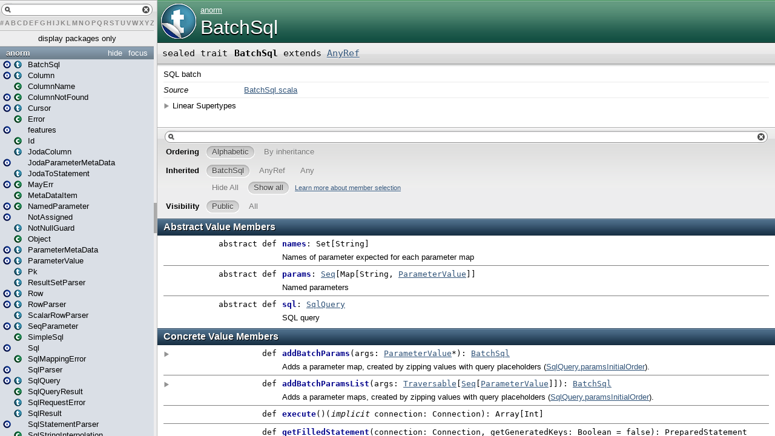

--- FILE ---
content_type: text/html
request_url: https://www.playframework.com/documentation/2.4.0-M2/api/scala/anorm/BatchSql.html
body_size: 4421
content:
<!DOCTYPE html >
<html>
        <head>
          <title>BatchSql - anorm.BatchSql</title>
          <meta name="description" content="BatchSql - anorm.BatchSql" />
          <meta name="keywords" content="BatchSql anorm.BatchSql" />
          <meta http-equiv="content-type" content="text/html; charset=UTF-8" />
          
      <link href="../lib/template.css" media="screen" type="text/css" rel="stylesheet" />
      <link href="../lib/diagrams.css" media="screen" type="text/css" rel="stylesheet" id="diagrams-css" />
      <script type="text/javascript" src="../lib/jquery.js" id="jquery-js"></script>
      <script type="text/javascript" src="../lib/jquery-ui.js"></script>
      <script type="text/javascript" src="../lib/template.js"></script>
      <script type="text/javascript" src="../lib/tools.tooltip.js"></script>
      
      <script type="text/javascript">
         if(top === self) {
            var url = '../index.html';
            var hash = 'anorm.BatchSql';
            var anchor = window.location.hash;
            var anchor_opt = '';
            if (anchor.length >= 1)
              anchor_opt = '@' + anchor.substring(1);
            window.location.href = url + '#' + hash + anchor_opt;
         }
   	  </script>
    
        </head>
        <body class="type">
      <div id="definition">
        <a href="BatchSql$.html" title="Go to companion"><img src="../lib/trait_to_object_big.png" /></a>
        <p id="owner"><a href="package.html" class="extype" name="anorm">anorm</a></p>
        <h1><a href="BatchSql$.html" title="Go to companion">BatchSql</a></h1> <span class="permalink">
      <a href="../index.html#anorm.BatchSql" title="Permalink" target="_top">
        <img src="../lib/permalink.png" />
      </a>
    </span>
      </div>

      <h4 id="signature" class="signature">
      <span class="modifier_kind">
        <span class="modifier">sealed </span>
        <span class="kind">trait</span>
      </span>
      <span class="symbol">
        <span class="name">BatchSql</span><span class="result"> extends <a href="../scala/package.html#AnyRef=Object" class="extmbr" name="scala.AnyRef">AnyRef</a></span>
      </span>
      </h4>
      
          <div id="comment" class="fullcommenttop"><div class="comment cmt"><p>SQL batch</p></div><dl class="attributes block"> <dt>Source</dt><dd><a href="https://github.com/playframework/playframework/tree/2.4.0-M2/framework/src/anorm/src/main/scala/anorm/BatchSql.scala" target="_blank">BatchSql.scala</a></dd></dl><div class="toggleContainer block">
          <span class="toggle">Linear Supertypes</span>
          <div class="superTypes hiddenContent"><a href="../scala/package.html#AnyRef=Object" class="extmbr" name="scala.AnyRef">AnyRef</a>, <span class="extype" name="scala.Any">Any</span></div>
        </div></div>
        

      <div id="mbrsel">
        <div id="textfilter"><span class="pre"></span><span class="input"><input id="mbrsel-input" type="text" accesskey="/" /></span><span class="post"></span></div>
        <div id="order">
              <span class="filtertype">Ordering</span>
              <ol>
                
                <li class="alpha in"><span>Alphabetic</span></li>
                <li class="inherit out"><span>By inheritance</span></li>
              </ol>
            </div>
        <div id="ancestors">
                <span class="filtertype">Inherited<br />
                </span>
                <ol id="linearization">
                  <li class="in" name="anorm.BatchSql"><span>BatchSql</span></li><li class="in" name="scala.AnyRef"><span>AnyRef</span></li><li class="in" name="scala.Any"><span>Any</span></li>
                </ol>
              </div><div id="ancestors">
            <span class="filtertype"></span>
            <ol>
              <li class="hideall out"><span>Hide All</span></li>
              <li class="showall in"><span>Show all</span></li>
            </ol>
            <a href="http://docs.scala-lang.org/overviews/scaladoc/usage.html#members" target="_blank">Learn more about member selection</a>
          </div>
        <div id="visbl">
            <span class="filtertype">Visibility</span>
            <ol><li class="public in"><span>Public</span></li><li class="all out"><span>All</span></li></ol>
          </div>
      </div>

      <div id="template">
        <div id="allMembers">
        

        

        <div id="values" class="values members">
              <h3>Abstract Value Members</h3>
              <ol><li name="anorm.BatchSql#names" visbl="pub" data-isabs="true" fullComment="no" group="Ungrouped">
      <a id="names:Set[String]"></a>
      <a id="names:Set[String]"></a>
      <h4 class="signature">
      <span class="modifier_kind">
        <span class="modifier">abstract </span>
        <span class="kind">def</span>
      </span>
      <span class="symbol">
        <span class="name">names</span><span class="result">: <span class="extype" name="scala.Predef.Set">Set</span>[<span class="extype" name="scala.Predef.String">String</span>]</span>
      </span>
      </h4><span class="permalink">
      <a href="../index.html#anorm.BatchSql@names:Set[String]" title="Permalink" target="_top">
        <img src="../lib/permalink.png" />
      </a>
    </span>
      <p class="shortcomment cmt">Names of parameter expected for each parameter map</p>
    </li><li name="anorm.BatchSql#params" visbl="pub" data-isabs="true" fullComment="no" group="Ungrouped">
      <a id="params:Seq[Map[String,anorm.ParameterValue]]"></a>
      <a id="params:Seq[Map[String,ParameterValue]]"></a>
      <h4 class="signature">
      <span class="modifier_kind">
        <span class="modifier">abstract </span>
        <span class="kind">def</span>
      </span>
      <span class="symbol">
        <span class="name">params</span><span class="result">: <a href="../scala/package.html#Seq[+A]=Seq[A]" class="extmbr" name="scala.Seq">Seq</a>[<span class="extype" name="scala.Predef.Map">Map</span>[<span class="extype" name="scala.Predef.String">String</span>, <a href="ParameterValue.html" class="extype" name="anorm.ParameterValue">ParameterValue</a>]]</span>
      </span>
      </h4><span class="permalink">
      <a href="../index.html#anorm.BatchSql@params:Seq[Map[String,anorm.ParameterValue]]" title="Permalink" target="_top">
        <img src="../lib/permalink.png" />
      </a>
    </span>
      <p class="shortcomment cmt">Named parameters</p>
    </li><li name="anorm.BatchSql#sql" visbl="pub" data-isabs="true" fullComment="no" group="Ungrouped">
      <a id="sql:anorm.SqlQuery"></a>
      <a id="sql:SqlQuery"></a>
      <h4 class="signature">
      <span class="modifier_kind">
        <span class="modifier">abstract </span>
        <span class="kind">def</span>
      </span>
      <span class="symbol">
        <span class="name">sql</span><span class="result">: <a href="SqlQuery.html" class="extype" name="anorm.SqlQuery">SqlQuery</a></span>
      </span>
      </h4><span class="permalink">
      <a href="../index.html#anorm.BatchSql@sql:anorm.SqlQuery" title="Permalink" target="_top">
        <img src="../lib/permalink.png" />
      </a>
    </span>
      <p class="shortcomment cmt">SQL query</p>
    </li></ol>
            </div>

        <div id="values" class="values members">
              <h3>Concrete Value Members</h3>
              <ol><li name="scala.AnyRef#!=" visbl="pub" data-isabs="false" fullComment="yes" group="Ungrouped">
      <a id="!=(x$1:Any):Boolean"></a>
      <a id="!=(Any):Boolean"></a>
      <h4 class="signature">
      <span class="modifier_kind">
        <span class="modifier">final </span>
        <span class="kind">def</span>
      </span>
      <span class="symbol">
        <span title="gt4s: $bang$eq" class="name">!=</span><span class="params">(<span name="arg0">arg0: <span class="extype" name="scala.Any">Any</span></span>)</span><span class="result">: <span class="extype" name="scala.Boolean">Boolean</span></span>
      </span>
      </h4><span class="permalink">
      <a href="../index.html#anorm.BatchSql@!=(x$1:Any):Boolean" title="Permalink" target="_top">
        <img src="../lib/permalink.png" />
      </a>
    </span>
      <div class="fullcomment"><dl class="attributes block"> <dt>Definition Classes</dt><dd>AnyRef → Any</dd></dl></div>
    </li><li name="scala.AnyRef###" visbl="pub" data-isabs="false" fullComment="yes" group="Ungrouped">
      <a id="##():Int"></a>
      <a id="##():Int"></a>
      <h4 class="signature">
      <span class="modifier_kind">
        <span class="modifier">final </span>
        <span class="kind">def</span>
      </span>
      <span class="symbol">
        <span title="gt4s: $hash$hash" class="name">##</span><span class="params">()</span><span class="result">: <span class="extype" name="scala.Int">Int</span></span>
      </span>
      </h4><span class="permalink">
      <a href="../index.html#anorm.BatchSql@##():Int" title="Permalink" target="_top">
        <img src="../lib/permalink.png" />
      </a>
    </span>
      <div class="fullcomment"><dl class="attributes block"> <dt>Definition Classes</dt><dd>AnyRef → Any</dd></dl></div>
    </li><li name="scala.AnyRef#==" visbl="pub" data-isabs="false" fullComment="yes" group="Ungrouped">
      <a id="==(x$1:Any):Boolean"></a>
      <a id="==(Any):Boolean"></a>
      <h4 class="signature">
      <span class="modifier_kind">
        <span class="modifier">final </span>
        <span class="kind">def</span>
      </span>
      <span class="symbol">
        <span title="gt4s: $eq$eq" class="name">==</span><span class="params">(<span name="arg0">arg0: <span class="extype" name="scala.Any">Any</span></span>)</span><span class="result">: <span class="extype" name="scala.Boolean">Boolean</span></span>
      </span>
      </h4><span class="permalink">
      <a href="../index.html#anorm.BatchSql@==(x$1:Any):Boolean" title="Permalink" target="_top">
        <img src="../lib/permalink.png" />
      </a>
    </span>
      <div class="fullcomment"><dl class="attributes block"> <dt>Definition Classes</dt><dd>AnyRef → Any</dd></dl></div>
    </li><li name="anorm.BatchSql#addBatchParams" visbl="pub" data-isabs="false" fullComment="yes" group="Ungrouped">
      <a id="addBatchParams(args:anorm.ParameterValue*):anorm.BatchSql"></a>
      <a id="addBatchParams(ParameterValue*):BatchSql"></a>
      <h4 class="signature">
      <span class="modifier_kind">
        <span class="modifier"></span>
        <span class="kind">def</span>
      </span>
      <span class="symbol">
        <span class="name">addBatchParams</span><span class="params">(<span name="args">args: <a href="ParameterValue.html" class="extype" name="anorm.ParameterValue">ParameterValue</a>*</span>)</span><span class="result">: <a href="" class="extype" name="anorm.BatchSql">BatchSql</a></span>
      </span>
      </h4><span class="permalink">
      <a href="../index.html#anorm.BatchSql@addBatchParams(args:anorm.ParameterValue*):anorm.BatchSql" title="Permalink" target="_top">
        <img src="../lib/permalink.png" />
      </a>
    </span>
      <p class="shortcomment cmt">Adds a parameter map, created by zipping values with query placeholders
(<a href="SqlQuery.html#paramsInitialOrder:List[String]" class="extmbr" name="anorm.SqlQuery#paramsInitialOrder">SqlQuery.paramsInitialOrder</a>).</p><div class="fullcomment"><div class="comment cmt"><p>Adds a parameter map, created by zipping values with query placeholders
(<a href="SqlQuery.html#paramsInitialOrder:List[String]" class="extmbr" name="anorm.SqlQuery#paramsInitialOrder">SqlQuery.paramsInitialOrder</a>). If parameter is used for more than one
placeholder, it will result in a parameter map with smaller size than
given arguments (as duplicate entry are removed from map).
</p></div><dl class="attributes block"> <dt>Annotations</dt><dd>
                <span class="name">@throws</span><span class="args">(<span>
      
      <span class="symbol">BatchSqlErrors.MissingParameter</span>
    </span>)</span>
              
                <span class="name">@throws</span><span class="args">(<span>
      
      <span class="defval" name="BatchSqlErrors.ParameterNamesNotMatchingPlaceholders">...</span>
    </span>)</span>
              
        </dd></dl></div>
    </li><li name="anorm.BatchSql#addBatchParamsList" visbl="pub" data-isabs="false" fullComment="yes" group="Ungrouped">
      <a id="addBatchParamsList(args:Traversable[Seq[anorm.ParameterValue]]):anorm.BatchSql"></a>
      <a id="addBatchParamsList(Traversable[Seq[ParameterValue]]):BatchSql"></a>
      <h4 class="signature">
      <span class="modifier_kind">
        <span class="modifier"></span>
        <span class="kind">def</span>
      </span>
      <span class="symbol">
        <span class="name">addBatchParamsList</span><span class="params">(<span name="args">args: <a href="../scala/package.html#Traversable[+A]=Traversable[A]" class="extmbr" name="scala.Traversable">Traversable</a>[<a href="../scala/package.html#Seq[+A]=Seq[A]" class="extmbr" name="scala.Seq">Seq</a>[<a href="ParameterValue.html" class="extype" name="anorm.ParameterValue">ParameterValue</a>]]</span>)</span><span class="result">: <a href="" class="extype" name="anorm.BatchSql">BatchSql</a></span>
      </span>
      </h4><span class="permalink">
      <a href="../index.html#anorm.BatchSql@addBatchParamsList(args:Traversable[Seq[anorm.ParameterValue]]):anorm.BatchSql" title="Permalink" target="_top">
        <img src="../lib/permalink.png" />
      </a>
    </span>
      <p class="shortcomment cmt">Adds a parameter maps, created by zipping values with query placeholders
(<a href="SqlQuery.html#paramsInitialOrder:List[String]" class="extmbr" name="anorm.SqlQuery#paramsInitialOrder">SqlQuery.paramsInitialOrder</a>).</p><div class="fullcomment"><div class="comment cmt"><p>Adds a parameter maps, created by zipping values with query placeholders
(<a href="SqlQuery.html#paramsInitialOrder:List[String]" class="extmbr" name="anorm.SqlQuery#paramsInitialOrder">SqlQuery.paramsInitialOrder</a>). If parameter is used for more than one
placeholder, it will result in parameter maps with smaller size than
given arguments (as duplicate entry are removed from map).
</p></div><dl class="attributes block"> <dt>Annotations</dt><dd>
                <span class="name">@throws</span><span class="args">(<span>
      
      <span class="symbol">BatchSqlErrors.MissingParameter</span>
    </span>)</span>
              
                <span class="name">@throws</span><span class="args">(<span>
      
      <span class="defval" name="BatchSqlErrors.ParameterNamesNotMatchingPlaceholders">...</span>
    </span>)</span>
              
        </dd></dl></div>
    </li><li name="scala.Any#asInstanceOf" visbl="pub" data-isabs="false" fullComment="yes" group="Ungrouped">
      <a id="asInstanceOf[T0]:T0"></a>
      <a id="asInstanceOf[T0]:T0"></a>
      <h4 class="signature">
      <span class="modifier_kind">
        <span class="modifier">final </span>
        <span class="kind">def</span>
      </span>
      <span class="symbol">
        <span class="name">asInstanceOf</span><span class="tparams">[<span name="T0">T0</span>]</span><span class="result">: <span class="extype" name="scala.Any.asInstanceOf.T0">T0</span></span>
      </span>
      </h4><span class="permalink">
      <a href="../index.html#anorm.BatchSql@asInstanceOf[T0]:T0" title="Permalink" target="_top">
        <img src="../lib/permalink.png" />
      </a>
    </span>
      <div class="fullcomment"><dl class="attributes block"> <dt>Definition Classes</dt><dd>Any</dd></dl></div>
    </li><li name="scala.AnyRef#clone" visbl="prt" data-isabs="false" fullComment="yes" group="Ungrouped">
      <a id="clone():Object"></a>
      <a id="clone():AnyRef"></a>
      <h4 class="signature">
      <span class="modifier_kind">
        <span class="modifier"></span>
        <span class="kind">def</span>
      </span>
      <span class="symbol">
        <span class="name">clone</span><span class="params">()</span><span class="result">: <a href="../scala/package.html#AnyRef=Object" class="extmbr" name="scala.AnyRef">AnyRef</a></span>
      </span>
      </h4><span class="permalink">
      <a href="../index.html#anorm.BatchSql@clone():Object" title="Permalink" target="_top">
        <img src="../lib/permalink.png" />
      </a>
    </span>
      <div class="fullcomment"><dl class="attributes block"> <dt>Attributes</dt><dd>protected[<a href="../java$lang.html" class="extype" name="java.lang">java.lang</a>] </dd><dt>Definition Classes</dt><dd>AnyRef</dd><dt>Annotations</dt><dd>
                <span class="name">@throws</span><span class="args">(<span>
      
      <span class="defval" name="classOf[java.lang.CloneNotSupportedException]">...</span>
    </span>)</span>
              
        </dd></dl></div>
    </li><li name="scala.AnyRef#eq" visbl="pub" data-isabs="false" fullComment="yes" group="Ungrouped">
      <a id="eq(x$1:AnyRef):Boolean"></a>
      <a id="eq(AnyRef):Boolean"></a>
      <h4 class="signature">
      <span class="modifier_kind">
        <span class="modifier">final </span>
        <span class="kind">def</span>
      </span>
      <span class="symbol">
        <span class="name">eq</span><span class="params">(<span name="arg0">arg0: <a href="../scala/package.html#AnyRef=Object" class="extmbr" name="scala.AnyRef">AnyRef</a></span>)</span><span class="result">: <span class="extype" name="scala.Boolean">Boolean</span></span>
      </span>
      </h4><span class="permalink">
      <a href="../index.html#anorm.BatchSql@eq(x$1:AnyRef):Boolean" title="Permalink" target="_top">
        <img src="../lib/permalink.png" />
      </a>
    </span>
      <div class="fullcomment"><dl class="attributes block"> <dt>Definition Classes</dt><dd>AnyRef</dd></dl></div>
    </li><li name="scala.AnyRef#equals" visbl="pub" data-isabs="false" fullComment="yes" group="Ungrouped">
      <a id="equals(x$1:Any):Boolean"></a>
      <a id="equals(Any):Boolean"></a>
      <h4 class="signature">
      <span class="modifier_kind">
        <span class="modifier"></span>
        <span class="kind">def</span>
      </span>
      <span class="symbol">
        <span class="name">equals</span><span class="params">(<span name="arg0">arg0: <span class="extype" name="scala.Any">Any</span></span>)</span><span class="result">: <span class="extype" name="scala.Boolean">Boolean</span></span>
      </span>
      </h4><span class="permalink">
      <a href="../index.html#anorm.BatchSql@equals(x$1:Any):Boolean" title="Permalink" target="_top">
        <img src="../lib/permalink.png" />
      </a>
    </span>
      <div class="fullcomment"><dl class="attributes block"> <dt>Definition Classes</dt><dd>AnyRef → Any</dd></dl></div>
    </li><li name="anorm.BatchSql#execute" visbl="pub" data-isabs="false" fullComment="no" group="Ungrouped">
      <a id="execute()(implicitconnection:java.sql.Connection):Array[Int]"></a>
      <a id="execute()(Connection):Array[Int]"></a>
      <h4 class="signature">
      <span class="modifier_kind">
        <span class="modifier"></span>
        <span class="kind">def</span>
      </span>
      <span class="symbol">
        <span class="name">execute</span><span class="params">()</span><span class="params">(<span class="implicit">implicit </span><span name="connection">connection: <span class="extype" name="java.sql.Connection">Connection</span></span>)</span><span class="result">: <span class="extype" name="scala.Array">Array</span>[<span class="extype" name="scala.Int">Int</span>]</span>
      </span>
      </h4><span class="permalink">
      <a href="../index.html#anorm.BatchSql@execute()(implicitconnection:java.sql.Connection):Array[Int]" title="Permalink" target="_top">
        <img src="../lib/permalink.png" />
      </a>
    </span>
      
    </li><li name="scala.AnyRef#finalize" visbl="prt" data-isabs="false" fullComment="yes" group="Ungrouped">
      <a id="finalize():Unit"></a>
      <a id="finalize():Unit"></a>
      <h4 class="signature">
      <span class="modifier_kind">
        <span class="modifier"></span>
        <span class="kind">def</span>
      </span>
      <span class="symbol">
        <span class="name">finalize</span><span class="params">()</span><span class="result">: <span class="extype" name="scala.Unit">Unit</span></span>
      </span>
      </h4><span class="permalink">
      <a href="../index.html#anorm.BatchSql@finalize():Unit" title="Permalink" target="_top">
        <img src="../lib/permalink.png" />
      </a>
    </span>
      <div class="fullcomment"><dl class="attributes block"> <dt>Attributes</dt><dd>protected[<a href="../java$lang.html" class="extype" name="java.lang">java.lang</a>] </dd><dt>Definition Classes</dt><dd>AnyRef</dd><dt>Annotations</dt><dd>
                <span class="name">@throws</span><span class="args">(<span>
      
      <span class="symbol">classOf[java.lang.Throwable]</span>
    </span>)</span>
              
        </dd></dl></div>
    </li><li name="scala.AnyRef#getClass" visbl="pub" data-isabs="false" fullComment="yes" group="Ungrouped">
      <a id="getClass():Class[_]"></a>
      <a id="getClass():Class[_]"></a>
      <h4 class="signature">
      <span class="modifier_kind">
        <span class="modifier">final </span>
        <span class="kind">def</span>
      </span>
      <span class="symbol">
        <span class="name">getClass</span><span class="params">()</span><span class="result">: <span class="extype" name="java.lang.Class">Class</span>[_]</span>
      </span>
      </h4><span class="permalink">
      <a href="../index.html#anorm.BatchSql@getClass():Class[_]" title="Permalink" target="_top">
        <img src="../lib/permalink.png" />
      </a>
    </span>
      <div class="fullcomment"><dl class="attributes block"> <dt>Definition Classes</dt><dd>AnyRef → Any</dd></dl></div>
    </li><li name="anorm.BatchSql#getFilledStatement" visbl="pub" data-isabs="false" fullComment="no" group="Ungrouped">
      <a id="getFilledStatement(connection:java.sql.Connection,getGeneratedKeys:Boolean):java.sql.PreparedStatement"></a>
      <a id="getFilledStatement(Connection,Boolean):PreparedStatement"></a>
      <h4 class="signature">
      <span class="modifier_kind">
        <span class="modifier"></span>
        <span class="kind">def</span>
      </span>
      <span class="symbol">
        <span class="name">getFilledStatement</span><span class="params">(<span name="connection">connection: <span class="extype" name="java.sql.Connection">Connection</span></span>, <span name="getGeneratedKeys">getGeneratedKeys: <span class="extype" name="scala.Boolean">Boolean</span> = <span class="symbol">false</span></span>)</span><span class="result">: <span class="extype" name="java.sql.PreparedStatement">PreparedStatement</span></span>
      </span>
      </h4><span class="permalink">
      <a href="../index.html#anorm.BatchSql@getFilledStatement(connection:java.sql.Connection,getGeneratedKeys:Boolean):java.sql.PreparedStatement" title="Permalink" target="_top">
        <img src="../lib/permalink.png" />
      </a>
    </span>
      
    </li><li name="scala.AnyRef#hashCode" visbl="pub" data-isabs="false" fullComment="yes" group="Ungrouped">
      <a id="hashCode():Int"></a>
      <a id="hashCode():Int"></a>
      <h4 class="signature">
      <span class="modifier_kind">
        <span class="modifier"></span>
        <span class="kind">def</span>
      </span>
      <span class="symbol">
        <span class="name">hashCode</span><span class="params">()</span><span class="result">: <span class="extype" name="scala.Int">Int</span></span>
      </span>
      </h4><span class="permalink">
      <a href="../index.html#anorm.BatchSql@hashCode():Int" title="Permalink" target="_top">
        <img src="../lib/permalink.png" />
      </a>
    </span>
      <div class="fullcomment"><dl class="attributes block"> <dt>Definition Classes</dt><dd>AnyRef → Any</dd></dl></div>
    </li><li name="scala.Any#isInstanceOf" visbl="pub" data-isabs="false" fullComment="yes" group="Ungrouped">
      <a id="isInstanceOf[T0]:Boolean"></a>
      <a id="isInstanceOf[T0]:Boolean"></a>
      <h4 class="signature">
      <span class="modifier_kind">
        <span class="modifier">final </span>
        <span class="kind">def</span>
      </span>
      <span class="symbol">
        <span class="name">isInstanceOf</span><span class="tparams">[<span name="T0">T0</span>]</span><span class="result">: <span class="extype" name="scala.Boolean">Boolean</span></span>
      </span>
      </h4><span class="permalink">
      <a href="../index.html#anorm.BatchSql@isInstanceOf[T0]:Boolean" title="Permalink" target="_top">
        <img src="../lib/permalink.png" />
      </a>
    </span>
      <div class="fullcomment"><dl class="attributes block"> <dt>Definition Classes</dt><dd>Any</dd></dl></div>
    </li><li name="scala.AnyRef#ne" visbl="pub" data-isabs="false" fullComment="yes" group="Ungrouped">
      <a id="ne(x$1:AnyRef):Boolean"></a>
      <a id="ne(AnyRef):Boolean"></a>
      <h4 class="signature">
      <span class="modifier_kind">
        <span class="modifier">final </span>
        <span class="kind">def</span>
      </span>
      <span class="symbol">
        <span class="name">ne</span><span class="params">(<span name="arg0">arg0: <a href="../scala/package.html#AnyRef=Object" class="extmbr" name="scala.AnyRef">AnyRef</a></span>)</span><span class="result">: <span class="extype" name="scala.Boolean">Boolean</span></span>
      </span>
      </h4><span class="permalink">
      <a href="../index.html#anorm.BatchSql@ne(x$1:AnyRef):Boolean" title="Permalink" target="_top">
        <img src="../lib/permalink.png" />
      </a>
    </span>
      <div class="fullcomment"><dl class="attributes block"> <dt>Definition Classes</dt><dd>AnyRef</dd></dl></div>
    </li><li name="scala.AnyRef#notify" visbl="pub" data-isabs="false" fullComment="yes" group="Ungrouped">
      <a id="notify():Unit"></a>
      <a id="notify():Unit"></a>
      <h4 class="signature">
      <span class="modifier_kind">
        <span class="modifier">final </span>
        <span class="kind">def</span>
      </span>
      <span class="symbol">
        <span class="name">notify</span><span class="params">()</span><span class="result">: <span class="extype" name="scala.Unit">Unit</span></span>
      </span>
      </h4><span class="permalink">
      <a href="../index.html#anorm.BatchSql@notify():Unit" title="Permalink" target="_top">
        <img src="../lib/permalink.png" />
      </a>
    </span>
      <div class="fullcomment"><dl class="attributes block"> <dt>Definition Classes</dt><dd>AnyRef</dd></dl></div>
    </li><li name="scala.AnyRef#notifyAll" visbl="pub" data-isabs="false" fullComment="yes" group="Ungrouped">
      <a id="notifyAll():Unit"></a>
      <a id="notifyAll():Unit"></a>
      <h4 class="signature">
      <span class="modifier_kind">
        <span class="modifier">final </span>
        <span class="kind">def</span>
      </span>
      <span class="symbol">
        <span class="name">notifyAll</span><span class="params">()</span><span class="result">: <span class="extype" name="scala.Unit">Unit</span></span>
      </span>
      </h4><span class="permalink">
      <a href="../index.html#anorm.BatchSql@notifyAll():Unit" title="Permalink" target="_top">
        <img src="../lib/permalink.png" />
      </a>
    </span>
      <div class="fullcomment"><dl class="attributes block"> <dt>Definition Classes</dt><dd>AnyRef</dd></dl></div>
    </li><li name="scala.AnyRef#synchronized" visbl="pub" data-isabs="false" fullComment="yes" group="Ungrouped">
      <a id="synchronized[T0](x$1:=&gt;T0):T0"></a>
      <a id="synchronized[T0](⇒T0):T0"></a>
      <h4 class="signature">
      <span class="modifier_kind">
        <span class="modifier">final </span>
        <span class="kind">def</span>
      </span>
      <span class="symbol">
        <span class="name">synchronized</span><span class="tparams">[<span name="T0">T0</span>]</span><span class="params">(<span name="arg0">arg0: ⇒ <span class="extype" name="java.lang.AnyRef.synchronized.T0">T0</span></span>)</span><span class="result">: <span class="extype" name="java.lang.AnyRef.synchronized.T0">T0</span></span>
      </span>
      </h4><span class="permalink">
      <a href="../index.html#anorm.BatchSql@synchronized[T0](x$1:=&gt;T0):T0" title="Permalink" target="_top">
        <img src="../lib/permalink.png" />
      </a>
    </span>
      <div class="fullcomment"><dl class="attributes block"> <dt>Definition Classes</dt><dd>AnyRef</dd></dl></div>
    </li><li name="scala.AnyRef#toString" visbl="pub" data-isabs="false" fullComment="yes" group="Ungrouped">
      <a id="toString():String"></a>
      <a id="toString():String"></a>
      <h4 class="signature">
      <span class="modifier_kind">
        <span class="modifier"></span>
        <span class="kind">def</span>
      </span>
      <span class="symbol">
        <span class="name">toString</span><span class="params">()</span><span class="result">: <span class="extype" name="java.lang.String">String</span></span>
      </span>
      </h4><span class="permalink">
      <a href="../index.html#anorm.BatchSql@toString():String" title="Permalink" target="_top">
        <img src="../lib/permalink.png" />
      </a>
    </span>
      <div class="fullcomment"><dl class="attributes block"> <dt>Definition Classes</dt><dd>AnyRef → Any</dd></dl></div>
    </li><li name="scala.AnyRef#wait" visbl="pub" data-isabs="false" fullComment="yes" group="Ungrouped">
      <a id="wait():Unit"></a>
      <a id="wait():Unit"></a>
      <h4 class="signature">
      <span class="modifier_kind">
        <span class="modifier">final </span>
        <span class="kind">def</span>
      </span>
      <span class="symbol">
        <span class="name">wait</span><span class="params">()</span><span class="result">: <span class="extype" name="scala.Unit">Unit</span></span>
      </span>
      </h4><span class="permalink">
      <a href="../index.html#anorm.BatchSql@wait():Unit" title="Permalink" target="_top">
        <img src="../lib/permalink.png" />
      </a>
    </span>
      <div class="fullcomment"><dl class="attributes block"> <dt>Definition Classes</dt><dd>AnyRef</dd><dt>Annotations</dt><dd>
                <span class="name">@throws</span><span class="args">(<span>
      
      <span class="defval" name="classOf[java.lang.InterruptedException]">...</span>
    </span>)</span>
              
        </dd></dl></div>
    </li><li name="scala.AnyRef#wait" visbl="pub" data-isabs="false" fullComment="yes" group="Ungrouped">
      <a id="wait(x$1:Long,x$2:Int):Unit"></a>
      <a id="wait(Long,Int):Unit"></a>
      <h4 class="signature">
      <span class="modifier_kind">
        <span class="modifier">final </span>
        <span class="kind">def</span>
      </span>
      <span class="symbol">
        <span class="name">wait</span><span class="params">(<span name="arg0">arg0: <span class="extype" name="scala.Long">Long</span></span>, <span name="arg1">arg1: <span class="extype" name="scala.Int">Int</span></span>)</span><span class="result">: <span class="extype" name="scala.Unit">Unit</span></span>
      </span>
      </h4><span class="permalink">
      <a href="../index.html#anorm.BatchSql@wait(x$1:Long,x$2:Int):Unit" title="Permalink" target="_top">
        <img src="../lib/permalink.png" />
      </a>
    </span>
      <div class="fullcomment"><dl class="attributes block"> <dt>Definition Classes</dt><dd>AnyRef</dd><dt>Annotations</dt><dd>
                <span class="name">@throws</span><span class="args">(<span>
      
      <span class="defval" name="classOf[java.lang.InterruptedException]">...</span>
    </span>)</span>
              
        </dd></dl></div>
    </li><li name="scala.AnyRef#wait" visbl="pub" data-isabs="false" fullComment="yes" group="Ungrouped">
      <a id="wait(x$1:Long):Unit"></a>
      <a id="wait(Long):Unit"></a>
      <h4 class="signature">
      <span class="modifier_kind">
        <span class="modifier">final </span>
        <span class="kind">def</span>
      </span>
      <span class="symbol">
        <span class="name">wait</span><span class="params">(<span name="arg0">arg0: <span class="extype" name="scala.Long">Long</span></span>)</span><span class="result">: <span class="extype" name="scala.Unit">Unit</span></span>
      </span>
      </h4><span class="permalink">
      <a href="../index.html#anorm.BatchSql@wait(x$1:Long):Unit" title="Permalink" target="_top">
        <img src="../lib/permalink.png" />
      </a>
    </span>
      <div class="fullcomment"><dl class="attributes block"> <dt>Definition Classes</dt><dd>AnyRef</dd><dt>Annotations</dt><dd>
                <span class="name">@throws</span><span class="args">(<span>
      
      <span class="defval" name="classOf[java.lang.InterruptedException]">...</span>
    </span>)</span>
              
        </dd></dl></div>
    </li><li name="anorm.BatchSql#withQueryTimeout" visbl="pub" data-isabs="false" fullComment="no" group="Ungrouped">
      <a id="withQueryTimeout(seconds:Option[Int]):anorm.BatchSql"></a>
      <a id="withQueryTimeout(Option[Int]):BatchSql"></a>
      <h4 class="signature">
      <span class="modifier_kind">
        <span class="modifier"></span>
        <span class="kind">def</span>
      </span>
      <span class="symbol">
        <span class="name">withQueryTimeout</span><span class="params">(<span name="seconds">seconds: <span class="extype" name="scala.Option">Option</span>[<span class="extype" name="scala.Int">Int</span>]</span>)</span><span class="result">: <a href="" class="extype" name="anorm.BatchSql">BatchSql</a></span>
      </span>
      </h4><span class="permalink">
      <a href="../index.html#anorm.BatchSql@withQueryTimeout(seconds:Option[Int]):anorm.BatchSql" title="Permalink" target="_top">
        <img src="../lib/permalink.png" />
      </a>
    </span>
      
    </li></ol>
            </div>

        

        <div id="values" class="values members">
              <h3>Deprecated Value Members</h3>
              <ol><li name="anorm.BatchSql#addBatch" visbl="pub" data-isabs="false" fullComment="yes" group="Ungrouped">
      <a id="addBatch(args:anorm.NamedParameter*):anorm.BatchSql"></a>
      <a id="addBatch(NamedParameter*):BatchSql"></a>
      <h4 class="signature">
      <span class="modifier_kind">
        <span class="modifier"></span>
        <span class="kind">def</span>
      </span>
      <span class="symbol">
        <span class="name deprecated" title="Deprecated: (Since version 2.3.0) Use scala.tools.nsc.doc.base.MemberLookupBase$$anon$1@4ee29f78">addBatch</span><span class="params">(<span name="args">args: <a href="NamedParameter.html" class="extype" name="anorm.NamedParameter">NamedParameter</a>*</span>)</span><span class="result">: <a href="" class="extype" name="anorm.BatchSql">BatchSql</a></span>
      </span>
      </h4><span class="permalink">
      <a href="../index.html#anorm.BatchSql@addBatch(args:anorm.NamedParameter*):anorm.BatchSql" title="Permalink" target="_top">
        <img src="../lib/permalink.png" />
      </a>
    </span>
      <div class="fullcomment"><dl class="attributes block"> <dt>Annotations</dt><dd>
                <span class="name">@throws</span><span class="args">(<span>
      
      <span class="defval" name="BatchSqlErrors.UnexpectedParameterName">...</span>
    </span>)</span>
              
                <span class="name">@throws</span><span class="args">(<span>
      
      <span class="symbol">BatchSqlErrors.MissingParameter</span>
    </span>)</span>
              
                <span class="name">@throws</span><span class="args">(<span>
      
      <span class="defval" name="BatchSqlErrors.ParameterNamesNotMatchingPlaceholders">...</span>
    </span>)</span>
              
                <span class="name">@deprecated</span>
              
        </dd><dt>Deprecated</dt><dd class="cmt"><p><i>(Since version 2.3.0)</i> Use <a href="#addBatchParams(args:anorm.ParameterValue*):anorm.BatchSql" class="extmbr" name="anorm.BatchSql#addBatchParams">addBatchParams</a></p></dd></dl></div>
    </li><li name="anorm.BatchSql#addBatchList" visbl="pub" data-isabs="false" fullComment="yes" group="Ungrouped">
      <a id="addBatchList(args:Traversable[Seq[anorm.NamedParameter]]):anorm.BatchSql"></a>
      <a id="addBatchList(Traversable[Seq[NamedParameter]]):BatchSql"></a>
      <h4 class="signature">
      <span class="modifier_kind">
        <span class="modifier"></span>
        <span class="kind">def</span>
      </span>
      <span class="symbol">
        <span class="name deprecated" title="Deprecated: (Since version 2.3.0) Use scala.tools.nsc.doc.base.MemberLookupBase$$anon$1@53a7be">addBatchList</span><span class="params">(<span name="args">args: <a href="../scala/package.html#Traversable[+A]=Traversable[A]" class="extmbr" name="scala.Traversable">Traversable</a>[<a href="../scala/package.html#Seq[+A]=Seq[A]" class="extmbr" name="scala.Seq">Seq</a>[<a href="NamedParameter.html" class="extype" name="anorm.NamedParameter">NamedParameter</a>]]</span>)</span><span class="result">: <a href="" class="extype" name="anorm.BatchSql">BatchSql</a></span>
      </span>
      </h4><span class="permalink">
      <a href="../index.html#anorm.BatchSql@addBatchList(args:Traversable[Seq[anorm.NamedParameter]]):anorm.BatchSql" title="Permalink" target="_top">
        <img src="../lib/permalink.png" />
      </a>
    </span>
      <div class="fullcomment"><dl class="attributes block"> <dt>Annotations</dt><dd>
                <span class="name">@throws</span><span class="args">(<span>
      
      <span class="defval" name="BatchSqlErrors.UnexpectedParameterName">...</span>
    </span>)</span>
              
                <span class="name">@throws</span><span class="args">(<span>
      
      <span class="symbol">BatchSqlErrors.MissingParameter</span>
    </span>)</span>
              
                <span class="name">@throws</span><span class="args">(<span>
      
      <span class="defval" name="BatchSqlErrors.HeterogeneousParameterMaps">...</span>
    </span>)</span>
              
                <span class="name">@throws</span><span class="args">(<span>
      
      <span class="defval" name="BatchSqlErrors.ParameterNamesNotMatchingPlaceholders">...</span>
    </span>)</span>
              
                <span class="name">@deprecated</span>
              
        </dd><dt>Deprecated</dt><dd class="cmt"><p><i>(Since version 2.3.0)</i> Use <a href="#addBatchParamsList(args:Traversable[Seq[anorm.ParameterValue]]):anorm.BatchSql" class="extmbr" name="anorm.BatchSql#addBatchParamsList">addBatchParamsList</a></p></dd></dl></div>
    </li><li name="anorm.BatchSql#filledStatement" visbl="pub" data-isabs="false" fullComment="yes" group="Ungrouped">
      <a id="filledStatement(implicitconnection:java.sql.Connection):java.sql.PreparedStatement"></a>
      <a id="filledStatement(Connection):PreparedStatement"></a>
      <h4 class="signature">
      <span class="modifier_kind">
        <span class="modifier"></span>
        <span class="kind">def</span>
      </span>
      <span class="symbol">
        <span class="name deprecated" title="Deprecated: (Since version 2.3.0) Use scala.tools.nsc.doc.base.MemberLookupBase$$anon$1@7429ab1c">filledStatement</span><span class="params">(<span class="implicit">implicit </span><span name="connection">connection: <span class="extype" name="java.sql.Connection">Connection</span></span>)</span><span class="result">: <span class="extype" name="java.sql.PreparedStatement">PreparedStatement</span></span>
      </span>
      </h4><span class="permalink">
      <a href="../index.html#anorm.BatchSql@filledStatement(implicitconnection:java.sql.Connection):java.sql.PreparedStatement" title="Permalink" target="_top">
        <img src="../lib/permalink.png" />
      </a>
    </span>
      <div class="fullcomment"><dl class="attributes block"> <dt>Annotations</dt><dd>
                <span class="name">@deprecated</span>
              
        </dd><dt>Deprecated</dt><dd class="cmt"><p><i>(Since version 2.3.0)</i> Use <a href="#getFilledStatement(connection:java.sql.Connection,getGeneratedKeys:Boolean):java.sql.PreparedStatement" class="extmbr" name="anorm.BatchSql#getFilledStatement">getFilledStatement</a></p></dd></dl></div>
    </li></ol>
            </div>
        </div>

        <div id="inheritedMembers">
        <div class="parent" name="scala.AnyRef">
              <h3>Inherited from <a href="../scala/package.html#AnyRef=Object" class="extmbr" name="scala.AnyRef">AnyRef</a></h3>
            </div><div class="parent" name="scala.Any">
              <h3>Inherited from <span class="extype" name="scala.Any">Any</span></h3>
            </div>
        
        </div>

        <div id="groupedMembers">
        <div class="group" name="Ungrouped">
              <h3>Ungrouped</h3>
              
            </div>
        </div>

      </div>

      <div id="tooltip"></div>

      <div id="footer">  </div>


    <script defer src="https://static.cloudflareinsights.com/beacon.min.js/vcd15cbe7772f49c399c6a5babf22c1241717689176015" integrity="sha512-ZpsOmlRQV6y907TI0dKBHq9Md29nnaEIPlkf84rnaERnq6zvWvPUqr2ft8M1aS28oN72PdrCzSjY4U6VaAw1EQ==" data-cf-beacon='{"version":"2024.11.0","token":"1fb9a43722c14cbfbeacd9653ff2a9e3","r":1,"server_timing":{"name":{"cfCacheStatus":true,"cfEdge":true,"cfExtPri":true,"cfL4":true,"cfOrigin":true,"cfSpeedBrain":true},"location_startswith":null}}' crossorigin="anonymous"></script>
</body>
      </html>

--- FILE ---
content_type: text/html
request_url: https://www.playframework.com/documentation/2.4.0-M2/api/scala/index.html
body_size: 13089
content:
<!DOCTYPE html >
<html>
        <head>
          <title></title>
          <meta name="description" content="" />
          <meta name="keywords" content="" />
          <meta http-equiv="content-type" content="text/html; charset=UTF-8" />
          
      <link href="lib/index.css" media="screen" type="text/css" rel="stylesheet" />
      <script type="text/javascript" src="lib/jquery.js"></script>
      <script type="text/javascript" src="lib/jquery-ui.js"></script>
      <script type="text/javascript" src="lib/jquery.layout.js"></script>
      <script type="text/javascript" src="lib/index.js"></script>
      <script type="text/javascript" src="lib/scheduler.js"></script>
    
        </head>
        <body>
      <div id="library">
        <img class="class icon" alt="class icon" src="lib/class.png" />
        <img class="trait icon" alt="trait icon" src="lib/trait.png" />
        <img class="object icon" alt="trait icon" src="lib/object.png" />
        <img class="package icon" alt="trait icon" src="lib/package.png" />
      </div>
      <div id="browser" class="ui-layout-west">
      <div class="ui-west-center">
      <div id="filter">
          <div id="textfilter"></div>
          <div id="letters"><a target="template" href="index/index-_.html">#</a><a target="template" href="index/index-a.html">A</a><a target="template" href="index/index-b.html">B</a><a target="template" href="index/index-c.html">C</a><a target="template" href="index/index-d.html">D</a><a target="template" href="index/index-e.html">E</a><a target="template" href="index/index-f.html">F</a><a target="template" href="index/index-g.html">G</a><a target="template" href="index/index-h.html">H</a><a target="template" href="index/index-i.html">I</a><a target="template" href="index/index-j.html">J</a><a target="template" href="index/index-k.html">K</a><a target="template" href="index/index-l.html">L</a><a target="template" href="index/index-m.html">M</a><a target="template" href="index/index-n.html">N</a><a target="template" href="index/index-o.html">O</a><a target="template" href="index/index-p.html">P</a><a target="template" href="index/index-q.html">Q</a><a target="template" href="index/index-r.html">R</a><a target="template" href="index/index-s.html">S</a><a target="template" href="index/index-t.html">T</a><a target="template" href="index/index-u.html">U</a><a target="template" href="index/index-v.html">V</a><a target="template" href="index/index-w.html">W</a><a target="template" href="index/index-x.html">X</a><a target="template" href="index/index-y.html">Y</a><a target="template" href="index/index-z.html">Z</a></div>
      </div>
      <div class="pack" id="tpl">
            
            <ol class="templates"></ol>
            <ol class="packages"> <li class="pack" title="anorm">
            <a class="tplshow" href="anorm/package.html" target="template">anorm</a>
            <ol class="templates"><li title="anorm.BatchSql"><a class="tplshow" href="anorm/BatchSql$.html" target="template"><span class="object">(object)</span></a><a class="tplshow" href="anorm/BatchSql.html" target="template"><span class="trait">(trait)</span><span class="tplLink">BatchSql</span></a></li><li title="anorm.Column"><a class="tplshow" href="anorm/Column$.html" target="template"><span class="object">(object)</span></a><a class="tplshow" href="anorm/Column.html" target="template"><span class="trait">(trait)</span><span class="tplLink">Column</span></a></li><li title="anorm.ColumnName"><div class="placeholder"></div><a class="tplshow" href="anorm/ColumnName.html" target="template"><span class="case class">(case class)</span><span class="tplLink">ColumnName</span></a></li><li title="anorm.ColumnNotFound"><a class="tplshow" href="anorm/ColumnNotFound$.html" target="template"><span class="object">(object)</span></a><a class="tplshow" href="anorm/ColumnNotFound.html" target="template"><span class="case class">(case class)</span><span class="tplLink">ColumnNotFound</span></a></li><li title="anorm.Cursor"><a class="tplshow" href="anorm/Cursor$.html" target="template"><span class="object">(object)</span></a><a class="tplshow" href="anorm/Cursor.html" target="template"><span class="trait">(trait)</span><span class="tplLink">Cursor</span></a></li><li title="anorm.Error"><div class="placeholder"></div><a class="tplshow" href="anorm/Error.html" target="template"><span class="case class">(case class)</span><span class="tplLink">Error</span></a></li><li title="anorm.features"><a class="tplshow" href="anorm/package$$features$.html" target="template"><span class="object">(object)</span><div class="placeholder"></div><span class="tplLink">features</span></a></li><li title="anorm.Id"><div class="placeholder"></div><a class="tplshow" href="anorm/Id.html" target="template"><span class="case class">(case class)</span><span class="tplLink">Id</span></a></li><li title="anorm.JodaColumn"><div class="placeholder"></div><a class="tplshow" href="anorm/JodaColumn.html" target="template"><span class="trait">(trait)</span><span class="tplLink">JodaColumn</span></a></li><li title="anorm.JodaParameterMetaData"><a class="tplshow" href="anorm/JodaParameterMetaData$.html" target="template"><span class="object">(object)</span><div class="placeholder"></div><span class="tplLink">JodaParameterMetaData</span></a></li><li title="anorm.JodaToStatement"><div class="placeholder"></div><a class="tplshow" href="anorm/JodaToStatement.html" target="template"><span class="trait">(trait)</span><span class="tplLink">JodaToStatement</span></a></li><li title="anorm.MayErr"><a class="tplshow" href="anorm/MayErr$.html" target="template"><span class="object">(object)</span></a><a class="tplshow" href="anorm/MayErr.html" target="template"><span class="case class">(case class)</span><span class="tplLink">MayErr</span></a></li><li title="anorm.MetaDataItem"><div class="placeholder"></div><a class="tplshow" href="anorm/MetaDataItem.html" target="template"><span class="case class">(case class)</span><span class="tplLink">MetaDataItem</span></a></li><li title="anorm.NamedParameter"><a class="tplshow" href="anorm/NamedParameter$.html" target="template"><span class="object">(object)</span></a><a class="tplshow" href="anorm/NamedParameter.html" target="template"><span class="case class">(case class)</span><span class="tplLink">NamedParameter</span></a></li><li title="anorm.NotAssigned"><a class="tplshow" href="anorm/NotAssigned$.html" target="template"><span class="object">(object)</span><div class="placeholder"></div><span class="tplLink">NotAssigned</span></a></li><li title="anorm.NotNullGuard"><div class="placeholder"></div><a class="tplshow" href="anorm/NotNullGuard.html" target="template"><span class="trait">(trait)</span><span class="tplLink">NotNullGuard</span></a></li><li title="anorm.Object"><div class="placeholder"></div><a class="tplshow" href="anorm/Object.html" target="template"><span class="case class">(case class)</span><span class="tplLink">Object</span></a></li><li title="anorm.ParameterMetaData"><a class="tplshow" href="anorm/ParameterMetaData$.html" target="template"><span class="object">(object)</span></a><a class="tplshow" href="anorm/ParameterMetaData.html" target="template"><span class="trait">(trait)</span><span class="tplLink">ParameterMetaData</span></a></li><li title="anorm.ParameterValue"><a class="tplshow" href="anorm/ParameterValue$.html" target="template"><span class="object">(object)</span></a><a class="tplshow" href="anorm/ParameterValue.html" target="template"><span class="trait">(trait)</span><span class="tplLink">ParameterValue</span></a></li><li title="anorm.Pk"><div class="placeholder"></div><a class="tplshow" href="anorm/Pk.html" target="template"><span class="trait">(trait)</span><span class="tplLink">Pk</span></a></li><li title="anorm.ResultSetParser"><div class="placeholder"></div><a class="tplshow" href="anorm/ResultSetParser.html" target="template"><span class="trait">(trait)</span><span class="tplLink">ResultSetParser</span></a></li><li title="anorm.Row"><a class="tplshow" href="anorm/Row$.html" target="template"><span class="object">(object)</span></a><a class="tplshow" href="anorm/Row.html" target="template"><span class="trait">(trait)</span><span class="tplLink">Row</span></a></li><li title="anorm.RowParser"><a class="tplshow" href="anorm/RowParser$.html" target="template"><span class="object">(object)</span></a><a class="tplshow" href="anorm/RowParser.html" target="template"><span class="trait">(trait)</span><span class="tplLink">RowParser</span></a></li><li title="anorm.ScalarRowParser"><div class="placeholder"></div><a class="tplshow" href="anorm/ScalarRowParser.html" target="template"><span class="trait">(trait)</span><span class="tplLink">ScalarRowParser</span></a></li><li title="anorm.SeqParameter"><a class="tplshow" href="anorm/SeqParameter$.html" target="template"><span class="object">(object)</span></a><a class="tplshow" href="anorm/SeqParameter.html" target="template"><span class="trait">(trait)</span><span class="tplLink">SeqParameter</span></a></li><li title="anorm.SimpleSql"><div class="placeholder"></div><a class="tplshow" href="anorm/SimpleSql.html" target="template"><span class="case class">(case class)</span><span class="tplLink">SimpleSql</span></a></li><li title="anorm.Sql"><a class="tplshow" href="anorm/Sql$.html" target="template"><span class="object">(object)</span><div class="placeholder"></div><span class="tplLink">Sql</span></a></li><li title="anorm.SqlMappingError"><div class="placeholder"></div><a class="tplshow" href="anorm/SqlMappingError.html" target="template"><span class="case class">(case class)</span><span class="tplLink">SqlMappingError</span></a></li><li title="anorm.SqlParser"><a class="tplshow" href="anorm/SqlParser$.html" target="template"><span class="object">(object)</span><div class="placeholder"></div><span class="tplLink">SqlParser</span></a></li><li title="anorm.SqlQuery"><a class="tplshow" href="anorm/SqlQuery$.html" target="template"><span class="object">(object)</span></a><a class="tplshow" href="anorm/SqlQuery.html" target="template"><span class="trait">(trait)</span><span class="tplLink">SqlQuery</span></a></li><li title="anorm.SqlQueryResult"><div class="placeholder"></div><a class="tplshow" href="anorm/SqlQueryResult.html" target="template"><span class="case class">(case class)</span><span class="tplLink">SqlQueryResult</span></a></li><li title="anorm.SqlRequestError"><div class="placeholder"></div><a class="tplshow" href="anorm/SqlRequestError.html" target="template"><span class="trait">(trait)</span><span class="tplLink">SqlRequestError</span></a></li><li title="anorm.SqlResult"><div class="placeholder"></div><a class="tplshow" href="anorm/SqlResult.html" target="template"><span class="trait">(trait)</span><span class="tplLink">SqlResult</span></a></li><li title="anorm.SqlStatementParser"><a class="tplshow" href="anorm/SqlStatementParser$.html" target="template"><span class="object">(object)</span><div class="placeholder"></div><span class="tplLink">SqlStatementParser</span></a></li><li title="anorm.SqlStringInterpolation"><div class="placeholder"></div><a class="tplshow" href="anorm/package$$SqlStringInterpolation.html" target="template"><span class="class">(class)</span><span class="tplLink">SqlStringInterpolation</span></a></li><li title="anorm.Success"><div class="placeholder"></div><a class="tplshow" href="anorm/Success.html" target="template"><span class="case class">(case class)</span><span class="tplLink">Success</span></a></li><li title="anorm.ToSql"><a class="tplshow" href="anorm/ToSql$.html" target="template"><span class="object">(object)</span></a><a class="tplshow" href="anorm/ToSql.html" target="template"><span class="trait">(trait)</span><span class="tplLink">ToSql</span></a></li><li title="anorm.ToStatement"><a class="tplshow" href="anorm/ToStatement$.html" target="template"><span class="object">(object)</span></a><a class="tplshow" href="anorm/ToStatement.html" target="template"><span class="trait">(trait)</span><span class="tplLink">ToStatement</span></a></li><li title="anorm.TupleFlattener"><a class="tplshow" href="anorm/TupleFlattener$.html" target="template"><span class="object">(object)</span></a><a class="tplshow" href="anorm/TupleFlattener.html" target="template"><span class="case class">(case class)</span><span class="tplLink">TupleFlattener</span></a></li><li title="anorm.TupleFlattenerPriority1"><div class="placeholder"></div><a class="tplshow" href="anorm/TupleFlattenerPriority1.html" target="template"><span class="trait">(trait)</span><span class="tplLink">TupleFlattenerPriority1</span></a></li><li title="anorm.TupleFlattenerPriority10"><div class="placeholder"></div><a class="tplshow" href="anorm/TupleFlattenerPriority10.html" target="template"><span class="trait">(trait)</span><span class="tplLink">TupleFlattenerPriority10</span></a></li><li title="anorm.TupleFlattenerPriority11"><div class="placeholder"></div><a class="tplshow" href="anorm/TupleFlattenerPriority11.html" target="template"><span class="trait">(trait)</span><span class="tplLink">TupleFlattenerPriority11</span></a></li><li title="anorm.TupleFlattenerPriority12"><div class="placeholder"></div><a class="tplshow" href="anorm/TupleFlattenerPriority12.html" target="template"><span class="trait">(trait)</span><span class="tplLink">TupleFlattenerPriority12</span></a></li><li title="anorm.TupleFlattenerPriority13"><div class="placeholder"></div><a class="tplshow" href="anorm/TupleFlattenerPriority13.html" target="template"><span class="trait">(trait)</span><span class="tplLink">TupleFlattenerPriority13</span></a></li><li title="anorm.TupleFlattenerPriority14"><div class="placeholder"></div><a class="tplshow" href="anorm/TupleFlattenerPriority14.html" target="template"><span class="trait">(trait)</span><span class="tplLink">TupleFlattenerPriority14</span></a></li><li title="anorm.TupleFlattenerPriority15"><div class="placeholder"></div><a class="tplshow" href="anorm/TupleFlattenerPriority15.html" target="template"><span class="trait">(trait)</span><span class="tplLink">TupleFlattenerPriority15</span></a></li><li title="anorm.TupleFlattenerPriority16"><div class="placeholder"></div><a class="tplshow" href="anorm/TupleFlattenerPriority16.html" target="template"><span class="trait">(trait)</span><span class="tplLink">TupleFlattenerPriority16</span></a></li><li title="anorm.TupleFlattenerPriority17"><div class="placeholder"></div><a class="tplshow" href="anorm/TupleFlattenerPriority17.html" target="template"><span class="trait">(trait)</span><span class="tplLink">TupleFlattenerPriority17</span></a></li><li title="anorm.TupleFlattenerPriority18"><div class="placeholder"></div><a class="tplshow" href="anorm/TupleFlattenerPriority18.html" target="template"><span class="trait">(trait)</span><span class="tplLink">TupleFlattenerPriority18</span></a></li><li title="anorm.TupleFlattenerPriority19"><div class="placeholder"></div><a class="tplshow" href="anorm/TupleFlattenerPriority19.html" target="template"><span class="trait">(trait)</span><span class="tplLink">TupleFlattenerPriority19</span></a></li><li title="anorm.TupleFlattenerPriority2"><div class="placeholder"></div><a class="tplshow" href="anorm/TupleFlattenerPriority2.html" target="template"><span class="trait">(trait)</span><span class="tplLink">TupleFlattenerPriority2</span></a></li><li title="anorm.TupleFlattenerPriority20"><div class="placeholder"></div><a class="tplshow" href="anorm/TupleFlattenerPriority20.html" target="template"><span class="trait">(trait)</span><span class="tplLink">TupleFlattenerPriority20</span></a></li><li title="anorm.TupleFlattenerPriority21"><div class="placeholder"></div><a class="tplshow" href="anorm/TupleFlattenerPriority21.html" target="template"><span class="trait">(trait)</span><span class="tplLink">TupleFlattenerPriority21</span></a></li><li title="anorm.TupleFlattenerPriority3"><div class="placeholder"></div><a class="tplshow" href="anorm/TupleFlattenerPriority3.html" target="template"><span class="trait">(trait)</span><span class="tplLink">TupleFlattenerPriority3</span></a></li><li title="anorm.TupleFlattenerPriority4"><div class="placeholder"></div><a class="tplshow" href="anorm/TupleFlattenerPriority4.html" target="template"><span class="trait">(trait)</span><span class="tplLink">TupleFlattenerPriority4</span></a></li><li title="anorm.TupleFlattenerPriority5"><div class="placeholder"></div><a class="tplshow" href="anorm/TupleFlattenerPriority5.html" target="template"><span class="trait">(trait)</span><span class="tplLink">TupleFlattenerPriority5</span></a></li><li title="anorm.TupleFlattenerPriority6"><div class="placeholder"></div><a class="tplshow" href="anorm/TupleFlattenerPriority6.html" target="template"><span class="trait">(trait)</span><span class="tplLink">TupleFlattenerPriority6</span></a></li><li title="anorm.TupleFlattenerPriority7"><div class="placeholder"></div><a class="tplshow" href="anorm/TupleFlattenerPriority7.html" target="template"><span class="trait">(trait)</span><span class="tplLink">TupleFlattenerPriority7</span></a></li><li title="anorm.TupleFlattenerPriority8"><div class="placeholder"></div><a class="tplshow" href="anorm/TupleFlattenerPriority8.html" target="template"><span class="trait">(trait)</span><span class="tplLink">TupleFlattenerPriority8</span></a></li><li title="anorm.TupleFlattenerPriority9"><div class="placeholder"></div><a class="tplshow" href="anorm/TupleFlattenerPriority9.html" target="template"><span class="trait">(trait)</span><span class="tplLink">TupleFlattenerPriority9</span></a></li><li title="anorm.TypeDoesNotMatch"><div class="placeholder"></div><a class="tplshow" href="anorm/TypeDoesNotMatch.html" target="template"><span class="case class">(case class)</span><span class="tplLink">TypeDoesNotMatch</span></a></li><li title="anorm.UnexpectedNullableFound"><div class="placeholder"></div><a class="tplshow" href="anorm/UnexpectedNullableFound.html" target="template"><span class="case class">(case class)</span><span class="tplLink">UnexpectedNullableFound</span></a></li><li title="anorm.Useful"><a class="tplshow" href="anorm/Useful$.html" target="template"><span class="object">(object)</span><div class="placeholder"></div><span class="tplLink">Useful</span></a></li><li title="anorm.~"><div class="placeholder"></div><a class="tplshow" href="anorm/$tilde.html" target="template"><span class="case class">(case class)</span><span class="tplLink">~</span></a></li></ol>
            <ol class="packages"> </ol>
          </li><li class="pack" title="controllers">
            <a class="tplshow" href="controllers/package.html" target="template">controllers</a>
            <ol class="templates"><li title="controllers.Assets"><a class="tplshow" href="controllers/Assets$.html" target="template"><span class="object">(object)</span></a><a class="tplshow" href="controllers/Assets.html" target="template"><span class="class">(class)</span><span class="tplLink">Assets</span></a></li><li title="controllers.AssetsBuilder"><div class="placeholder"></div><a class="tplshow" href="controllers/AssetsBuilder.html" target="template"><span class="class">(class)</span><span class="tplLink">AssetsBuilder</span></a></li><li title="controllers.Default"><a class="tplshow" href="controllers/Default$.html" target="template"><span class="object">(object)</span><div class="placeholder"></div><span class="tplLink">Default</span></a></li><li title="controllers.ExternalAssets"><a class="tplshow" href="controllers/ExternalAssets$.html" target="template"><span class="object">(object)</span><div class="placeholder"></div><span class="tplLink">ExternalAssets</span></a></li></ol>
            <ol class="packages"> </ol>
          </li><li class="pack" title="models">
            <a class="tplshow" href="models/package.html" target="template">models</a>
            <ol class="templates"><li title="models.DummyPlaceHolder"><a class="tplshow" href="models/DummyPlaceHolder$.html" target="template"><span class="object">(object)</span><div class="placeholder"></div><span class="tplLink">DummyPlaceHolder</span></a></li></ol>
            <ol class="packages"> </ol>
          </li><li class="pack" title="play">
            <a class="tplshow" href="play/package.html" target="template">play</a>
            <ol class="templates"></ol>
            <ol class="packages"> <li class="pack" title="play.api">
            <a class="tplshow" href="play/api/package.html" target="template">play.api</a>
            <ol class="templates"><li title="play.api.Application"><div class="placeholder"></div><a class="tplshow" href="play/api/Application.html" target="template"><span class="trait">(trait)</span><span class="tplLink">Application</span></a></li><li title="play.api.ApplicationLoader"><a class="tplshow" href="play/api/ApplicationLoader$.html" target="template"><span class="object">(object)</span></a><a class="tplshow" href="play/api/ApplicationLoader.html" target="template"><span class="trait">(trait)</span><span class="tplLink">ApplicationLoader</span></a></li><li title="play.api.BuiltInComponents"><div class="placeholder"></div><a class="tplshow" href="play/api/BuiltInComponents.html" target="template"><span class="trait">(trait)</span><span class="tplLink">BuiltInComponents</span></a></li><li title="play.api.BuiltInComponentsFromContext"><div class="placeholder"></div><a class="tplshow" href="play/api/BuiltInComponentsFromContext.html" target="template"><span class="class">(class)</span><span class="tplLink">BuiltInComponentsFromContext</span></a></li><li title="play.api.Configuration"><a class="tplshow" href="play/api/Configuration$.html" target="template"><span class="object">(object)</span></a><a class="tplshow" href="play/api/Configuration.html" target="template"><span class="case class">(case class)</span><span class="tplLink">Configuration</span></a></li><li title="play.api.DefaultApplication"><div class="placeholder"></div><a class="tplshow" href="play/api/DefaultApplication.html" target="template"><span class="class">(class)</span><span class="tplLink">DefaultApplication</span></a></li><li title="play.api.DefaultGlobal"><a class="tplshow" href="play/api/DefaultGlobal$.html" target="template"><span class="object">(object)</span><div class="placeholder"></div><span class="tplLink">DefaultGlobal</span></a></li><li title="play.api.Environment"><a class="tplshow" href="play/api/Environment$.html" target="template"><span class="object">(object)</span></a><a class="tplshow" href="play/api/Environment.html" target="template"><span class="case class">(case class)</span><span class="tplLink">Environment</span></a></li><li title="play.api.GlobalPlugin"><div class="placeholder"></div><a class="tplshow" href="play/api/GlobalPlugin.html" target="template"><span class="class">(class)</span><span class="tplLink">GlobalPlugin</span></a></li><li title="play.api.GlobalSettings"><a class="tplshow" href="play/api/GlobalSettings$.html" target="template"><span class="object">(object)</span></a><a class="tplshow" href="play/api/GlobalSettings.html" target="template"><span class="trait">(trait)</span><span class="tplLink">GlobalSettings</span></a></li><li title="play.api.Logger"><a class="tplshow" href="play/api/Logger$.html" target="template"><span class="object">(object)</span></a><a class="tplshow" href="play/api/Logger.html" target="template"><span class="class">(class)</span><span class="tplLink">Logger</span></a></li><li title="play.api.LoggerLike"><div class="placeholder"></div><a class="tplshow" href="play/api/LoggerLike.html" target="template"><span class="trait">(trait)</span><span class="tplLink">LoggerLike</span></a></li><li title="play.api.Mode"><a class="tplshow" href="play/api/Mode$.html" target="template"><span class="object">(object)</span><div class="placeholder"></div><span class="tplLink">Mode</span></a></li><li title="play.api.OptionalSourceMapper"><div class="placeholder"></div><a class="tplshow" href="play/api/OptionalSourceMapper.html" target="template"><span class="class">(class)</span><span class="tplLink">OptionalSourceMapper</span></a></li><li title="play.api.Play"><a class="tplshow" href="play/api/Play$.html" target="template"><span class="object">(object)</span><div class="placeholder"></div><span class="tplLink">Play</span></a></li><li title="play.api.Plugin"><div class="placeholder"></div><a class="tplshow" href="play/api/Plugin.html" target="template"><span class="trait">(trait)</span><span class="tplLink">Plugin</span></a></li><li title="play.api.Plugins"><a class="tplshow" href="play/api/Plugins$.html" target="template"><span class="object">(object)</span></a><a class="tplshow" href="play/api/Plugins.html" target="template"><span class="class">(class)</span><span class="tplLink">Plugins</span></a></li><li title="play.api.Routes"><a class="tplshow" href="play/api/Routes$.html" target="template"><span class="object">(object)</span><div class="placeholder"></div><span class="tplLink">Routes</span></a></li><li title="play.api.UnexpectedException"><div class="placeholder"></div><a class="tplshow" href="play/api/UnexpectedException.html" target="template"><span class="case class">(case class)</span><span class="tplLink">UnexpectedException</span></a></li></ol>
            <ol class="packages"> <li class="pack" title="play.api.cache">
            <a class="tplshow" href="play/api/cache/package.html" target="template">play.api.cache</a>
            <ol class="templates"><li title="play.api.cache.Cache"><a class="tplshow" href="play/api/cache/Cache$.html" target="template"><span class="object">(object)</span><div class="placeholder"></div><span class="tplLink">Cache</span></a></li><li title="play.api.cache.CacheApi"><div class="placeholder"></div><a class="tplshow" href="play/api/cache/CacheApi.html" target="template"><span class="trait">(trait)</span><span class="tplLink">CacheApi</span></a></li><li title="play.api.cache.Cached"><a class="tplshow" href="play/api/cache/Cached$.html" target="template"><span class="object">(object)</span></a><a class="tplshow" href="play/api/cache/Cached.html" target="template"><span class="class">(class)</span><span class="tplLink">Cached</span></a></li><li title="play.api.cache.CachedBuilder"><div class="placeholder"></div><a class="tplshow" href="play/api/cache/CachedBuilder.html" target="template"><span class="class">(class)</span><span class="tplLink">CachedBuilder</span></a></li><li title="play.api.cache.CacheManagerProvider"><div class="placeholder"></div><a class="tplshow" href="play/api/cache/CacheManagerProvider.html" target="template"><span class="class">(class)</span><span class="tplLink">CacheManagerProvider</span></a></li><li title="play.api.cache.EhCacheApi"><div class="placeholder"></div><a class="tplshow" href="play/api/cache/EhCacheApi.html" target="template"><span class="class">(class)</span><span class="tplLink">EhCacheApi</span></a></li><li title="play.api.cache.EhCacheComponents"><div class="placeholder"></div><a class="tplshow" href="play/api/cache/EhCacheComponents.html" target="template"><span class="trait">(trait)</span><span class="tplLink">EhCacheComponents</span></a></li><li title="play.api.cache.EhCacheModule"><div class="placeholder"></div><a class="tplshow" href="play/api/cache/EhCacheModule.html" target="template"><span class="class">(class)</span><span class="tplLink">EhCacheModule</span></a></li><li title="play.api.cache.UnboundCachedBuilder"><div class="placeholder"></div><a class="tplshow" href="play/api/cache/UnboundCachedBuilder.html" target="template"><span class="class">(class)</span><span class="tplLink">UnboundCachedBuilder</span></a></li></ol>
            <ol class="packages"> </ol>
          </li><li class="pack" title="play.api.data">
            <a class="tplshow" href="play/api/data/package.html" target="template">play.api.data</a>
            <ol class="templates"><li title="play.api.data.Field"><div class="placeholder"></div><a class="tplshow" href="play/api/data/Field.html" target="template"><span class="case class">(case class)</span><span class="tplLink">Field</span></a></li><li title="play.api.data.FieldMapping"><div class="placeholder"></div><a class="tplshow" href="play/api/data/FieldMapping.html" target="template"><span class="case class">(case class)</span><span class="tplLink">FieldMapping</span></a></li><li title="play.api.data.Form"><a class="tplshow" href="play/api/data/Form$.html" target="template"><span class="object">(object)</span></a><a class="tplshow" href="play/api/data/Form.html" target="template"><span class="case class">(case class)</span><span class="tplLink">Form</span></a></li><li title="play.api.data.FormError"><a class="tplshow" href="play/api/data/FormError$.html" target="template"><span class="object">(object)</span></a><a class="tplshow" href="play/api/data/FormError.html" target="template"><span class="case class">(case class)</span><span class="tplLink">FormError</span></a></li><li title="play.api.data.Forms"><a class="tplshow" href="play/api/data/Forms$.html" target="template"><span class="object">(object)</span><div class="placeholder"></div><span class="tplLink">Forms</span></a></li><li title="play.api.data.Mapping"><div class="placeholder"></div><a class="tplshow" href="play/api/data/Mapping.html" target="template"><span class="trait">(trait)</span><span class="tplLink">Mapping</span></a></li><li title="play.api.data.ObjectMapping"><div class="placeholder"></div><a class="tplshow" href="play/api/data/ObjectMapping.html" target="template"><span class="trait">(trait)</span><span class="tplLink">ObjectMapping</span></a></li><li title="play.api.data.ObjectMapping1"><div class="placeholder"></div><a class="tplshow" href="play/api/data/ObjectMapping1.html" target="template"><span class="class">(class)</span><span class="tplLink">ObjectMapping1</span></a></li><li title="play.api.data.ObjectMapping10"><div class="placeholder"></div><a class="tplshow" href="play/api/data/ObjectMapping10.html" target="template"><span class="class">(class)</span><span class="tplLink">ObjectMapping10</span></a></li><li title="play.api.data.ObjectMapping11"><div class="placeholder"></div><a class="tplshow" href="play/api/data/ObjectMapping11.html" target="template"><span class="class">(class)</span><span class="tplLink">ObjectMapping11</span></a></li><li title="play.api.data.ObjectMapping12"><div class="placeholder"></div><a class="tplshow" href="play/api/data/ObjectMapping12.html" target="template"><span class="class">(class)</span><span class="tplLink">ObjectMapping12</span></a></li><li title="play.api.data.ObjectMapping13"><div class="placeholder"></div><a class="tplshow" href="play/api/data/ObjectMapping13.html" target="template"><span class="class">(class)</span><span class="tplLink">ObjectMapping13</span></a></li><li title="play.api.data.ObjectMapping14"><div class="placeholder"></div><a class="tplshow" href="play/api/data/ObjectMapping14.html" target="template"><span class="class">(class)</span><span class="tplLink">ObjectMapping14</span></a></li><li title="play.api.data.ObjectMapping15"><div class="placeholder"></div><a class="tplshow" href="play/api/data/ObjectMapping15.html" target="template"><span class="class">(class)</span><span class="tplLink">ObjectMapping15</span></a></li><li title="play.api.data.ObjectMapping16"><div class="placeholder"></div><a class="tplshow" href="play/api/data/ObjectMapping16.html" target="template"><span class="class">(class)</span><span class="tplLink">ObjectMapping16</span></a></li><li title="play.api.data.ObjectMapping17"><div class="placeholder"></div><a class="tplshow" href="play/api/data/ObjectMapping17.html" target="template"><span class="class">(class)</span><span class="tplLink">ObjectMapping17</span></a></li><li title="play.api.data.ObjectMapping18"><div class="placeholder"></div><a class="tplshow" href="play/api/data/ObjectMapping18.html" target="template"><span class="class">(class)</span><span class="tplLink">ObjectMapping18</span></a></li><li title="play.api.data.ObjectMapping19"><div class="placeholder"></div><a class="tplshow" href="play/api/data/ObjectMapping19.html" target="template"><span class="class">(class)</span><span class="tplLink">ObjectMapping19</span></a></li><li title="play.api.data.ObjectMapping2"><div class="placeholder"></div><a class="tplshow" href="play/api/data/ObjectMapping2.html" target="template"><span class="class">(class)</span><span class="tplLink">ObjectMapping2</span></a></li><li title="play.api.data.ObjectMapping20"><div class="placeholder"></div><a class="tplshow" href="play/api/data/ObjectMapping20.html" target="template"><span class="class">(class)</span><span class="tplLink">ObjectMapping20</span></a></li><li title="play.api.data.ObjectMapping21"><div class="placeholder"></div><a class="tplshow" href="play/api/data/ObjectMapping21.html" target="template"><span class="class">(class)</span><span class="tplLink">ObjectMapping21</span></a></li><li title="play.api.data.ObjectMapping22"><div class="placeholder"></div><a class="tplshow" href="play/api/data/ObjectMapping22.html" target="template"><span class="class">(class)</span><span class="tplLink">ObjectMapping22</span></a></li><li title="play.api.data.ObjectMapping3"><div class="placeholder"></div><a class="tplshow" href="play/api/data/ObjectMapping3.html" target="template"><span class="class">(class)</span><span class="tplLink">ObjectMapping3</span></a></li><li title="play.api.data.ObjectMapping4"><div class="placeholder"></div><a class="tplshow" href="play/api/data/ObjectMapping4.html" target="template"><span class="class">(class)</span><span class="tplLink">ObjectMapping4</span></a></li><li title="play.api.data.ObjectMapping5"><div class="placeholder"></div><a class="tplshow" href="play/api/data/ObjectMapping5.html" target="template"><span class="class">(class)</span><span class="tplLink">ObjectMapping5</span></a></li><li title="play.api.data.ObjectMapping6"><div class="placeholder"></div><a class="tplshow" href="play/api/data/ObjectMapping6.html" target="template"><span class="class">(class)</span><span class="tplLink">ObjectMapping6</span></a></li><li title="play.api.data.ObjectMapping7"><div class="placeholder"></div><a class="tplshow" href="play/api/data/ObjectMapping7.html" target="template"><span class="class">(class)</span><span class="tplLink">ObjectMapping7</span></a></li><li title="play.api.data.ObjectMapping8"><div class="placeholder"></div><a class="tplshow" href="play/api/data/ObjectMapping8.html" target="template"><span class="class">(class)</span><span class="tplLink">ObjectMapping8</span></a></li><li title="play.api.data.ObjectMapping9"><div class="placeholder"></div><a class="tplshow" href="play/api/data/ObjectMapping9.html" target="template"><span class="class">(class)</span><span class="tplLink">ObjectMapping9</span></a></li><li title="play.api.data.OptionalMapping"><div class="placeholder"></div><a class="tplshow" href="play/api/data/OptionalMapping.html" target="template"><span class="case class">(case class)</span><span class="tplLink">OptionalMapping</span></a></li><li title="play.api.data.RepeatedMapping"><a class="tplshow" href="play/api/data/RepeatedMapping$.html" target="template"><span class="object">(object)</span></a><a class="tplshow" href="play/api/data/RepeatedMapping.html" target="template"><span class="case class">(case class)</span><span class="tplLink">RepeatedMapping</span></a></li><li title="play.api.data.WrappedMapping"><div class="placeholder"></div><a class="tplshow" href="play/api/data/WrappedMapping.html" target="template"><span class="case class">(case class)</span><span class="tplLink">WrappedMapping</span></a></li></ol>
            <ol class="packages"> <li class="pack" title="play.api.data.format">
            <a class="tplshow" href="play/api/data/format/package.html" target="template">play.api.data.format</a>
            <ol class="templates"><li title="play.api.data.format.Formats"><a class="tplshow" href="play/api/data/format/Formats$.html" target="template"><span class="object">(object)</span><div class="placeholder"></div><span class="tplLink">Formats</span></a></li><li title="play.api.data.format.Formatter"><div class="placeholder"></div><a class="tplshow" href="play/api/data/format/Formatter.html" target="template"><span class="trait">(trait)</span><span class="tplLink">Formatter</span></a></li></ol>
            <ol class="packages"> </ol>
          </li><li class="pack" title="play.api.data.validation">
            <a class="tplshow" href="play/api/data/validation/package.html" target="template">play.api.data.validation</a>
            <ol class="templates"><li title="play.api.data.validation.Constraint"><a class="tplshow" href="play/api/data/validation/Constraint$.html" target="template"><span class="object">(object)</span></a><a class="tplshow" href="play/api/data/validation/Constraint.html" target="template"><span class="case class">(case class)</span><span class="tplLink">Constraint</span></a></li><li title="play.api.data.validation.Constraints"><a class="tplshow" href="play/api/data/validation/Constraints$.html" target="template"><span class="object">(object)</span></a><a class="tplshow" href="play/api/data/validation/Constraints.html" target="template"><span class="trait">(trait)</span><span class="tplLink">Constraints</span></a></li><li title="play.api.data.validation.Invalid"><a class="tplshow" href="play/api/data/validation/Invalid$.html" target="template"><span class="object">(object)</span></a><a class="tplshow" href="play/api/data/validation/Invalid.html" target="template"><span class="case class">(case class)</span><span class="tplLink">Invalid</span></a></li><li title="play.api.data.validation.ParameterValidator"><a class="tplshow" href="play/api/data/validation/ParameterValidator$.html" target="template"><span class="object">(object)</span><div class="placeholder"></div><span class="tplLink">ParameterValidator</span></a></li><li title="play.api.data.validation.Valid"><a class="tplshow" href="play/api/data/validation/Valid$.html" target="template"><span class="object">(object)</span><div class="placeholder"></div><span class="tplLink">Valid</span></a></li><li title="play.api.data.validation.ValidationError"><div class="placeholder"></div><a class="tplshow" href="play/api/data/validation/ValidationError.html" target="template"><span class="case class">(case class)</span><span class="tplLink">ValidationError</span></a></li><li title="play.api.data.validation.ValidationResult"><div class="placeholder"></div><a class="tplshow" href="play/api/data/validation/ValidationResult.html" target="template"><span class="trait">(trait)</span><span class="tplLink">ValidationResult</span></a></li></ol>
            <ol class="packages"> </ol>
          </li></ol>
          </li><li class="pack" title="play.api.db">
            <a class="tplshow" href="play/api/db/package.html" target="template">play.api.db</a>
            <ol class="templates"><li title="play.api.db.BoneConnectionPool"><a class="tplshow" href="play/api/db/BoneConnectionPool$.html" target="template"><span class="object">(object)</span></a><a class="tplshow" href="play/api/db/BoneConnectionPool.html" target="template"><span class="class">(class)</span><span class="tplLink">BoneConnectionPool</span></a></li><li title="play.api.db.BoneCPComponents"><div class="placeholder"></div><a class="tplshow" href="play/api/db/BoneCPComponents.html" target="template"><span class="trait">(trait)</span><span class="tplLink">BoneCPComponents</span></a></li><li title="play.api.db.BoneCPModule"><div class="placeholder"></div><a class="tplshow" href="play/api/db/BoneCPModule.html" target="template"><span class="class">(class)</span><span class="tplLink">BoneCPModule</span></a></li><li title="play.api.db.ConnectionPool"><div class="placeholder"></div><a class="tplshow" href="play/api/db/ConnectionPool.html" target="template"><span class="trait">(trait)</span><span class="tplLink">ConnectionPool</span></a></li><li title="play.api.db.Database"><a class="tplshow" href="play/api/db/Database$.html" target="template"><span class="object">(object)</span></a><a class="tplshow" href="play/api/db/Database.html" target="template"><span class="trait">(trait)</span><span class="tplLink">Database</span></a></li><li title="play.api.db.DB"><a class="tplshow" href="play/api/db/DB$.html" target="template"><span class="object">(object)</span><div class="placeholder"></div><span class="tplLink">DB</span></a></li><li title="play.api.db.DBApi"><div class="placeholder"></div><a class="tplshow" href="play/api/db/DBApi.html" target="template"><span class="trait">(trait)</span><span class="tplLink">DBApi</span></a></li><li title="play.api.db.DBApiProvider"><div class="placeholder"></div><a class="tplshow" href="play/api/db/DBApiProvider.html" target="template"><span class="class">(class)</span><span class="tplLink">DBApiProvider</span></a></li><li title="play.api.db.DBComponents"><div class="placeholder"></div><a class="tplshow" href="play/api/db/DBComponents.html" target="template"><span class="trait">(trait)</span><span class="tplLink">DBComponents</span></a></li><li title="play.api.db.DBModule"><div class="placeholder"></div><a class="tplshow" href="play/api/db/DBModule.html" target="template"><span class="class">(class)</span><span class="tplLink">DBModule</span></a></li><li title="play.api.db.DefaultDatabase"><div class="placeholder"></div><a class="tplshow" href="play/api/db/DefaultDatabase.html" target="template"><span class="class">(class)</span><span class="tplLink">DefaultDatabase</span></a></li><li title="play.api.db.DefaultDBApi"><a class="tplshow" href="play/api/db/DefaultDBApi$.html" target="template"><span class="object">(object)</span></a><a class="tplshow" href="play/api/db/DefaultDBApi.html" target="template"><span class="class">(class)</span><span class="tplLink">DefaultDBApi</span></a></li><li title="play.api.db.NamedDatabaseProvider"><div class="placeholder"></div><a class="tplshow" href="play/api/db/NamedDatabaseProvider.html" target="template"><span class="class">(class)</span><span class="tplLink">NamedDatabaseProvider</span></a></li><li title="play.api.db.PooledDatabase"><div class="placeholder"></div><a class="tplshow" href="play/api/db/PooledDatabase.html" target="template"><span class="class">(class)</span><span class="tplLink">PooledDatabase</span></a></li></ol>
            <ol class="packages"> <li class="pack" title="play.api.db.evolutions">
            <a class="tplshow" href="play/api/db/evolutions/package.html" target="template">play.api.db.evolutions</a>
            <ol class="templates"><li title="play.api.db.evolutions.ApplicationEvolutions"><div class="placeholder"></div><a class="tplshow" href="play/api/db/evolutions/ApplicationEvolutions.html" target="template"><span class="class">(class)</span><span class="tplLink">ApplicationEvolutions</span></a></li><li title="play.api.db.evolutions.ApplicationEvolutionsProvider"><div class="placeholder"></div><a class="tplshow" href="play/api/db/evolutions/ApplicationEvolutionsProvider.html" target="template"><span class="class">(class)</span><span class="tplLink">ApplicationEvolutionsProvider</span></a></li><li title="play.api.db.evolutions.DefaultEvolutionsApi"><div class="placeholder"></div><a class="tplshow" href="play/api/db/evolutions/DefaultEvolutionsApi.html" target="template"><span class="class">(class)</span><span class="tplLink">DefaultEvolutionsApi</span></a></li><li title="play.api.db.evolutions.DefaultEvolutionsConfig"><div class="placeholder"></div><a class="tplshow" href="play/api/db/evolutions/DefaultEvolutionsConfig.html" target="template"><span class="class">(class)</span><span class="tplLink">DefaultEvolutionsConfig</span></a></li><li title="play.api.db.evolutions.DefaultEvolutionsConfigParser"><div class="placeholder"></div><a class="tplshow" href="play/api/db/evolutions/DefaultEvolutionsConfigParser.html" target="template"><span class="class">(class)</span><span class="tplLink">DefaultEvolutionsConfigParser</span></a></li><li title="play.api.db.evolutions.DefaultEvolutionsDatasourceConfig"><div class="placeholder"></div><a class="tplshow" href="play/api/db/evolutions/DefaultEvolutionsDatasourceConfig.html" target="template"><span class="case class">(case class)</span><span class="tplLink">DefaultEvolutionsDatasourceConfig</span></a></li><li title="play.api.db.evolutions.DownScript"><div class="placeholder"></div><a class="tplshow" href="play/api/db/evolutions/DownScript.html" target="template"><span class="case class">(case class)</span><span class="tplLink">DownScript</span></a></li><li title="play.api.db.evolutions.DynamicEvolutions"><div class="placeholder"></div><a class="tplshow" href="play/api/db/evolutions/DynamicEvolutions.html" target="template"><span class="class">(class)</span><span class="tplLink">DynamicEvolutions</span></a></li><li title="play.api.db.evolutions.Evolution"><div class="placeholder"></div><a class="tplshow" href="play/api/db/evolutions/Evolution.html" target="template"><span class="case class">(case class)</span><span class="tplLink">Evolution</span></a></li><li title="play.api.db.evolutions.Evolutions"><a class="tplshow" href="play/api/db/evolutions/Evolutions$.html" target="template"><span class="object">(object)</span><div class="placeholder"></div><span class="tplLink">Evolutions</span></a></li><li title="play.api.db.evolutions.EvolutionsApi"><div class="placeholder"></div><a class="tplshow" href="play/api/db/evolutions/EvolutionsApi.html" target="template"><span class="trait">(trait)</span><span class="tplLink">EvolutionsApi</span></a></li><li title="play.api.db.evolutions.EvolutionsComponents"><div class="placeholder"></div><a class="tplshow" href="play/api/db/evolutions/EvolutionsComponents.html" target="template"><span class="trait">(trait)</span><span class="tplLink">EvolutionsComponents</span></a></li><li title="play.api.db.evolutions.EvolutionsConfig"><div class="placeholder"></div><a class="tplshow" href="play/api/db/evolutions/EvolutionsConfig.html" target="template"><span class="trait">(trait)</span><span class="tplLink">EvolutionsConfig</span></a></li><li title="play.api.db.evolutions.EvolutionsDatasourceConfig"><div class="placeholder"></div><a class="tplshow" href="play/api/db/evolutions/EvolutionsDatasourceConfig.html" target="template"><span class="trait">(trait)</span><span class="tplLink">EvolutionsDatasourceConfig</span></a></li><li title="play.api.db.evolutions.EvolutionsModule"><div class="placeholder"></div><a class="tplshow" href="play/api/db/evolutions/EvolutionsModule.html" target="template"><span class="class">(class)</span><span class="tplLink">EvolutionsModule</span></a></li><li title="play.api.db.evolutions.EvolutionsReader"><div class="placeholder"></div><a class="tplshow" href="play/api/db/evolutions/EvolutionsReader.html" target="template"><span class="class">(class)</span><span class="tplLink">EvolutionsReader</span></a></li><li title="play.api.db.evolutions.EvolutionsWebCommands"><div class="placeholder"></div><a class="tplshow" href="play/api/db/evolutions/EvolutionsWebCommands.html" target="template"><span class="class">(class)</span><span class="tplLink">EvolutionsWebCommands</span></a></li><li title="play.api.db.evolutions.InconsistentDatabase"><div class="placeholder"></div><a class="tplshow" href="play/api/db/evolutions/InconsistentDatabase.html" target="template"><span class="case class">(case class)</span><span class="tplLink">InconsistentDatabase</span></a></li><li title="play.api.db.evolutions.InvalidDatabaseRevision"><div class="placeholder"></div><a class="tplshow" href="play/api/db/evolutions/InvalidDatabaseRevision.html" target="template"><span class="case class">(case class)</span><span class="tplLink">InvalidDatabaseRevision</span></a></li><li title="play.api.db.evolutions.OfflineEvolutions"><a class="tplshow" href="play/api/db/evolutions/OfflineEvolutions$.html" target="template"><span class="object">(object)</span><div class="placeholder"></div><span class="tplLink">OfflineEvolutions</span></a></li><li title="play.api.db.evolutions.Script"><div class="placeholder"></div><a class="tplshow" href="play/api/db/evolutions/Script.html" target="template"><span class="trait">(trait)</span><span class="tplLink">Script</span></a></li><li title="play.api.db.evolutions.UpScript"><div class="placeholder"></div><a class="tplshow" href="play/api/db/evolutions/UpScript.html" target="template"><span class="case class">(case class)</span><span class="tplLink">UpScript</span></a></li></ol>
            <ol class="packages"> </ol>
          </li><li class="pack" title="play.api.db.slick">
            <a class="tplshow" href="play/api/db/slick/package.html" target="template">play.api.db.slick</a>
            <ol class="templates"><li title="play.api.db.slick.Config"><a class="tplshow" href="play/api/db/slick/Config$.html" target="template"><span class="object">(object)</span><div class="placeholder"></div><span class="tplLink">Config</span></a></li><li title="play.api.db.slick.CurrentDBAction"><div class="placeholder"></div><a class="tplshow" href="play/api/db/slick/CurrentDBAction.html" target="template"><span class="trait">(trait)</span><span class="tplLink">CurrentDBAction</span></a></li><li title="play.api.db.slick.Database"><a class="tplshow" href="play/api/db/slick/Database$.html" target="template"><span class="object">(object)</span></a><a class="tplshow" href="play/api/db/slick/Database.html" target="template"><span class="class">(class)</span><span class="tplLink">Database</span></a></li><li title="play.api.db.slick.DBAction"><a class="tplshow" href="play/api/db/slick/DBAction$.html" target="template"><span class="object">(object)</span></a><a class="tplshow" href="play/api/db/slick/DBAction.html" target="template"><span class="class">(class)</span><span class="tplLink">DBAction</span></a></li><li title="play.api.db.slick.DBAttributes"><div class="placeholder"></div><a class="tplshow" href="play/api/db/slick/DBAttributes.html" target="template"><span class="case class">(case class)</span><span class="tplLink">DBAttributes</span></a></li><li title="play.api.db.slick.DBSessionRequest"><div class="placeholder"></div><a class="tplshow" href="play/api/db/slick/DBSessionRequest.html" target="template"><span class="case class">(case class)</span><span class="tplLink">DBSessionRequest</span></a></li><li title="play.api.db.slick.DefaultSlickConfig"><div class="placeholder"></div><a class="tplshow" href="play/api/db/slick/DefaultSlickConfig.html" target="template"><span class="class">(class)</span><span class="tplLink">DefaultSlickConfig</span></a></li><li title="play.api.db.slick.MaybeApplication"><a class="tplshow" href="play/api/db/slick/MaybeApplication$.html" target="template"><span class="object">(object)</span></a><a class="tplshow" href="play/api/db/slick/MaybeApplication.html" target="template"><span class="class">(class)</span><span class="tplLink">MaybeApplication</span></a></li><li title="play.api.db.slick.PredicatedDBAction"><div class="placeholder"></div><a class="tplshow" href="play/api/db/slick/PredicatedDBAction.html" target="template"><span class="trait">(trait)</span><span class="tplLink">PredicatedDBAction</span></a></li><li title="play.api.db.slick.Profile"><div class="placeholder"></div><a class="tplshow" href="play/api/db/slick/Profile.html" target="template"><span class="trait">(trait)</span><span class="tplLink">Profile</span></a></li><li title="play.api.db.slick.SlickComponents"><div class="placeholder"></div><a class="tplshow" href="play/api/db/slick/SlickComponents.html" target="template"><span class="trait">(trait)</span><span class="tplLink">SlickComponents</span></a></li><li title="play.api.db.slick.SlickConfig"><div class="placeholder"></div><a class="tplshow" href="play/api/db/slick/SlickConfig.html" target="template"><span class="trait">(trait)</span><span class="tplLink">SlickConfig</span></a></li><li title="play.api.db.slick.SlickDynamicEvolutions"><div class="placeholder"></div><a class="tplshow" href="play/api/db/slick/SlickDynamicEvolutions.html" target="template"><span class="class">(class)</span><span class="tplLink">SlickDynamicEvolutions</span></a></li><li title="play.api.db.slick.SlickExecutionContext"><a class="tplshow" href="play/api/db/slick/SlickExecutionContext$.html" target="template"><span class="object">(object)</span><div class="placeholder"></div><span class="tplLink">SlickExecutionContext</span></a></li><li title="play.api.db.slick.SlickModule"><div class="placeholder"></div><a class="tplshow" href="play/api/db/slick/SlickModule.html" target="template"><span class="class">(class)</span><span class="tplLink">SlickModule</span></a></li></ol>
            <ol class="packages"> <li class="pack" title="play.api.db.slick.ddl">
            <a class="tplshow" href="play/api/db/slick/ddl/package.html" target="template">play.api.db.slick.ddl</a>
            <ol class="templates"><li title="play.api.db.slick.ddl.ReflectionUtils"><a class="tplshow" href="play/api/db/slick/ddl/ReflectionUtils$.html" target="template"><span class="object">(object)</span><div class="placeholder"></div><span class="tplLink">ReflectionUtils</span></a></li><li title="play.api.db.slick.ddl.SlickDDLException"><div class="placeholder"></div><a class="tplshow" href="play/api/db/slick/ddl/SlickDDLException.html" target="template"><span class="class">(class)</span><span class="tplLink">SlickDDLException</span></a></li><li title="play.api.db.slick.ddl.TableScanner"><a class="tplshow" href="play/api/db/slick/ddl/TableScanner$.html" target="template"><span class="object">(object)</span><div class="placeholder"></div><span class="tplLink">TableScanner</span></a></li></ol>
            <ol class="packages"> </ol>
          </li><li class="pack" title="play.api.db.slick.iteratees">
            <a class="tplshow" href="play/api/db/slick/iteratees/package.html" target="template">play.api.db.slick.iteratees</a>
            <ol class="templates"><li title="play.api.db.slick.iteratees.SlickPlayIteratees"><a class="tplshow" href="play/api/db/slick/iteratees/SlickPlayIteratees$.html" target="template"><span class="object">(object)</span><div class="placeholder"></div><span class="tplLink">SlickPlayIteratees</span></a></li></ol>
            <ol class="packages"> </ol>
          </li></ol>
          </li></ol>
          </li><li class="pack" title="play.api.http">
            <a class="tplshow" href="play/api/http/package.html" target="template">play.api.http</a>
            <ol class="templates"><li title="play.api.http.ContentTypeOf"><a class="tplshow" href="play/api/http/ContentTypeOf$.html" target="template"><span class="object">(object)</span></a><a class="tplshow" href="play/api/http/ContentTypeOf.html" target="template"><span class="case class">(case class)</span><span class="tplLink">ContentTypeOf</span></a></li><li title="play.api.http.ContentTypes"><a class="tplshow" href="play/api/http/ContentTypes$.html" target="template"><span class="object">(object)</span></a><a class="tplshow" href="play/api/http/ContentTypes.html" target="template"><span class="trait">(trait)</span><span class="tplLink">ContentTypes</span></a></li><li title="play.api.http.DefaultContentTypeOfs"><div class="placeholder"></div><a class="tplshow" href="play/api/http/DefaultContentTypeOfs.html" target="template"><span class="trait">(trait)</span><span class="tplLink">DefaultContentTypeOfs</span></a></li><li title="play.api.http.DefaultHttpErrorHandler"><a class="tplshow" href="play/api/http/DefaultHttpErrorHandler$.html" target="template"><span class="object">(object)</span></a><a class="tplshow" href="play/api/http/DefaultHttpErrorHandler.html" target="template"><span class="class">(class)</span><span class="tplLink">DefaultHttpErrorHandler</span></a></li><li title="play.api.http.DefaultHttpRequestHandler"><div class="placeholder"></div><a class="tplshow" href="play/api/http/DefaultHttpRequestHandler.html" target="template"><span class="class">(class)</span><span class="tplLink">DefaultHttpRequestHandler</span></a></li><li title="play.api.http.DefaultWriteables"><div class="placeholder"></div><a class="tplshow" href="play/api/http/DefaultWriteables.html" target="template"><span class="trait">(trait)</span><span class="tplLink">DefaultWriteables</span></a></li><li title="play.api.http.FlashConfiguration"><div class="placeholder"></div><a class="tplshow" href="play/api/http/FlashConfiguration.html" target="template"><span class="case class">(case class)</span><span class="tplLink">FlashConfiguration</span></a></li><li title="play.api.http.GlobalSettingsHttpRequestHandler"><div class="placeholder"></div><a class="tplshow" href="play/api/http/GlobalSettingsHttpRequestHandler.html" target="template"><span class="class">(class)</span><span class="tplLink">GlobalSettingsHttpRequestHandler</span></a></li><li title="play.api.http.HeaderNames"><a class="tplshow" href="play/api/http/HeaderNames$.html" target="template"><span class="object">(object)</span></a><a class="tplshow" href="play/api/http/HeaderNames.html" target="template"><span class="trait">(trait)</span><span class="tplLink">HeaderNames</span></a></li><li title="play.api.http.HttpConfiguration"><a class="tplshow" href="play/api/http/HttpConfiguration$.html" target="template"><span class="object">(object)</span></a><a class="tplshow" href="play/api/http/HttpConfiguration.html" target="template"><span class="case class">(case class)</span><span class="tplLink">HttpConfiguration</span></a></li><li title="play.api.http.HttpErrorHandler"><a class="tplshow" href="play/api/http/HttpErrorHandler$.html" target="template"><span class="object">(object)</span></a><a class="tplshow" href="play/api/http/HttpErrorHandler.html" target="template"><span class="trait">(trait)</span><span class="tplLink">HttpErrorHandler</span></a></li><li title="play.api.http.HttpErrorHandlerExceptions"><a class="tplshow" href="play/api/http/HttpErrorHandlerExceptions$.html" target="template"><span class="object">(object)</span><div class="placeholder"></div><span class="tplLink">HttpErrorHandlerExceptions</span></a></li><li title="play.api.http.HttpFilters"><a class="tplshow" href="play/api/http/HttpFilters$.html" target="template"><span class="object">(object)</span></a><a class="tplshow" href="play/api/http/HttpFilters.html" target="template"><span class="trait">(trait)</span><span class="tplLink">HttpFilters</span></a></li><li title="play.api.http.HttpProtocol"><a class="tplshow" href="play/api/http/HttpProtocol$.html" target="template"><span class="object">(object)</span></a><a class="tplshow" href="play/api/http/HttpProtocol.html" target="template"><span class="trait">(trait)</span><span class="tplLink">HttpProtocol</span></a></li><li title="play.api.http.HttpRequestHandler"><a class="tplshow" href="play/api/http/HttpRequestHandler$.html" target="template"><span class="object">(object)</span></a><a class="tplshow" href="play/api/http/HttpRequestHandler.html" target="template"><span class="trait">(trait)</span><span class="tplLink">HttpRequestHandler</span></a></li><li title="play.api.http.HttpVerbs"><a class="tplshow" href="play/api/http/HttpVerbs$.html" target="template"><span class="object">(object)</span></a><a class="tplshow" href="play/api/http/HttpVerbs.html" target="template"><span class="trait">(trait)</span><span class="tplLink">HttpVerbs</span></a></li><li title="play.api.http.JavaCompatibleHttpRequestHandler"><div class="placeholder"></div><a class="tplshow" href="play/api/http/JavaCompatibleHttpRequestHandler.html" target="template"><span class="class">(class)</span><span class="tplLink">JavaCompatibleHttpRequestHandler</span></a></li><li title="play.api.http.JavaHttpFiltersAdapter"><div class="placeholder"></div><a class="tplshow" href="play/api/http/JavaHttpFiltersAdapter.html" target="template"><span class="class">(class)</span><span class="tplLink">JavaHttpFiltersAdapter</span></a></li><li title="play.api.http.LazyHttpErrorHandler"><a class="tplshow" href="play/api/http/LazyHttpErrorHandler$.html" target="template"><span class="object">(object)</span><div class="placeholder"></div><span class="tplLink">LazyHttpErrorHandler</span></a></li><li title="play.api.http.LowPriorityWriteables"><div class="placeholder"></div><a class="tplshow" href="play/api/http/LowPriorityWriteables.html" target="template"><span class="trait">(trait)</span><span class="tplLink">LowPriorityWriteables</span></a></li><li title="play.api.http.MediaRange"><a class="tplshow" href="play/api/http/MediaRange$.html" target="template"><span class="object">(object)</span></a><a class="tplshow" href="play/api/http/MediaRange.html" target="template"><span class="class">(class)</span><span class="tplLink">MediaRange</span></a></li><li title="play.api.http.MediaType"><a class="tplshow" href="play/api/http/MediaType$.html" target="template"><span class="object">(object)</span></a><a class="tplshow" href="play/api/http/MediaType.html" target="template"><span class="case class">(case class)</span><span class="tplLink">MediaType</span></a></li><li title="play.api.http.MimeTypes"><a class="tplshow" href="play/api/http/MimeTypes$.html" target="template"><span class="object">(object)</span></a><a class="tplshow" href="play/api/http/MimeTypes.html" target="template"><span class="trait">(trait)</span><span class="tplLink">MimeTypes</span></a></li><li title="play.api.http.NoHttpFilters"><a class="tplshow" href="play/api/http/NoHttpFilters$.html" target="template"><span class="object">(object)</span></a><a class="tplshow" href="play/api/http/NoHttpFilters.html" target="template"><span class="class">(class)</span><span class="tplLink">NoHttpFilters</span></a></li><li title="play.api.http.NotImplementedHttpRequestHandler"><a class="tplshow" href="play/api/http/NotImplementedHttpRequestHandler$.html" target="template"><span class="object">(object)</span><div class="placeholder"></div><span class="tplLink">NotImplementedHttpRequestHandler</span></a></li><li title="play.api.http.SessionConfiguration"><div class="placeholder"></div><a class="tplshow" href="play/api/http/SessionConfiguration.html" target="template"><span class="case class">(case class)</span><span class="tplLink">SessionConfiguration</span></a></li><li title="play.api.http.Status"><a class="tplshow" href="play/api/http/Status$.html" target="template"><span class="object">(object)</span></a><a class="tplshow" href="play/api/http/Status.html" target="template"><span class="trait">(trait)</span><span class="tplLink">Status</span></a></li><li title="play.api.http.Writeable"><a class="tplshow" href="play/api/http/Writeable$.html" target="template"><span class="object">(object)</span></a><a class="tplshow" href="play/api/http/Writeable.html" target="template"><span class="case class">(case class)</span><span class="tplLink">Writeable</span></a></li></ol>
            <ol class="packages"> </ol>
          </li><li class="pack" title="play.api.i18n">
            <a class="tplshow" href="play/api/i18n/package.html" target="template">play.api.i18n</a>
            <ol class="templates"><li title="play.api.i18n.DefaultLangs"><div class="placeholder"></div><a class="tplshow" href="play/api/i18n/DefaultLangs.html" target="template"><span class="class">(class)</span><span class="tplLink">DefaultLangs</span></a></li><li title="play.api.i18n.DefaultMessagesApi"><div class="placeholder"></div><a class="tplshow" href="play/api/i18n/DefaultMessagesApi.html" target="template"><span class="class">(class)</span><span class="tplLink">DefaultMessagesApi</span></a></li><li title="play.api.i18n.I18nComponents"><div class="placeholder"></div><a class="tplshow" href="play/api/i18n/I18nComponents.html" target="template"><span class="trait">(trait)</span><span class="tplLink">I18nComponents</span></a></li><li title="play.api.i18n.I18nModule"><div class="placeholder"></div><a class="tplshow" href="play/api/i18n/I18nModule.html" target="template"><span class="class">(class)</span><span class="tplLink">I18nModule</span></a></li><li title="play.api.i18n.Lang"><a class="tplshow" href="play/api/i18n/Lang$.html" target="template"><span class="object">(object)</span></a><a class="tplshow" href="play/api/i18n/Lang.html" target="template"><span class="case class">(case class)</span><span class="tplLink">Lang</span></a></li><li title="play.api.i18n.Langs"><div class="placeholder"></div><a class="tplshow" href="play/api/i18n/Langs.html" target="template"><span class="trait">(trait)</span><span class="tplLink">Langs</span></a></li><li title="play.api.i18n.Messages"><a class="tplshow" href="play/api/i18n/Messages$.html" target="template"><span class="object">(object)</span></a><a class="tplshow" href="play/api/i18n/Messages.html" target="template"><span class="case class">(case class)</span><span class="tplLink">Messages</span></a></li><li title="play.api.i18n.MessagesApi"><div class="placeholder"></div><a class="tplshow" href="play/api/i18n/MessagesApi.html" target="template"><span class="trait">(trait)</span><span class="tplLink">MessagesApi</span></a></li></ol>
            <ol class="packages"> </ol>
          </li><li class="pack" title="play.api.inject">
            <a class="tplshow" href="play/api/inject/package.html" target="template">play.api.inject</a>
            <ol class="templates"><li title="play.api.inject.ApplicationLifecycle"><div class="placeholder"></div><a class="tplshow" href="play/api/inject/ApplicationLifecycle.html" target="template"><span class="trait">(trait)</span><span class="tplLink">ApplicationLifecycle</span></a></li><li title="play.api.inject.Binding"><div class="placeholder"></div><a class="tplshow" href="play/api/inject/Binding.html" target="template"><span class="case class">(case class)</span><span class="tplLink">Binding</span></a></li><li title="play.api.inject.BindingKey"><div class="placeholder"></div><a class="tplshow" href="play/api/inject/BindingKey.html" target="template"><span class="case class">(case class)</span><span class="tplLink">BindingKey</span></a></li><li title="play.api.inject.BindingKeyTarget"><div class="placeholder"></div><a class="tplshow" href="play/api/inject/BindingKeyTarget.html" target="template"><span class="case class">(case class)</span><span class="tplLink">BindingKeyTarget</span></a></li><li title="play.api.inject.BindingTarget"><div class="placeholder"></div><a class="tplshow" href="play/api/inject/BindingTarget.html" target="template"><span class="trait">(trait)</span><span class="tplLink">BindingTarget</span></a></li><li title="play.api.inject.BuiltinModule"><div class="placeholder"></div><a class="tplshow" href="play/api/inject/BuiltinModule.html" target="template"><span class="class">(class)</span><span class="tplLink">BuiltinModule</span></a></li><li title="play.api.inject.ConstructionTarget"><div class="placeholder"></div><a class="tplshow" href="play/api/inject/ConstructionTarget.html" target="template"><span class="case class">(case class)</span><span class="tplLink">ConstructionTarget</span></a></li><li title="play.api.inject.DefaultApplicationLifecycle"><div class="placeholder"></div><a class="tplshow" href="play/api/inject/DefaultApplicationLifecycle.html" target="template"><span class="class">(class)</span><span class="tplLink">DefaultApplicationLifecycle</span></a></li><li title="play.api.inject.Injector"><div class="placeholder"></div><a class="tplshow" href="play/api/inject/Injector.html" target="template"><span class="trait">(trait)</span><span class="tplLink">Injector</span></a></li><li title="play.api.inject.Module"><div class="placeholder"></div><a class="tplshow" href="play/api/inject/Module.html" target="template"><span class="class">(class)</span><span class="tplLink">Module</span></a></li><li title="play.api.inject.Modules"><a class="tplshow" href="play/api/inject/Modules$.html" target="template"><span class="object">(object)</span><div class="placeholder"></div><span class="tplLink">Modules</span></a></li><li title="play.api.inject.NewInstanceInjector"><a class="tplshow" href="play/api/inject/NewInstanceInjector$.html" target="template"><span class="object">(object)</span><div class="placeholder"></div><span class="tplLink">NewInstanceInjector</span></a></li><li title="play.api.inject.PluginsProvider"><div class="placeholder"></div><a class="tplshow" href="play/api/inject/PluginsProvider.html" target="template"><span class="class">(class)</span><span class="tplLink">PluginsProvider</span></a></li><li title="play.api.inject.ProviderConstructionTarget"><div class="placeholder"></div><a class="tplshow" href="play/api/inject/ProviderConstructionTarget.html" target="template"><span class="case class">(case class)</span><span class="tplLink">ProviderConstructionTarget</span></a></li><li title="play.api.inject.ProviderTarget"><div class="placeholder"></div><a class="tplshow" href="play/api/inject/ProviderTarget.html" target="template"><span class="case class">(case class)</span><span class="tplLink">ProviderTarget</span></a></li><li title="play.api.inject.QualifierAnnotation"><div class="placeholder"></div><a class="tplshow" href="play/api/inject/QualifierAnnotation.html" target="template"><span class="trait">(trait)</span><span class="tplLink">QualifierAnnotation</span></a></li><li title="play.api.inject.QualifierClass"><div class="placeholder"></div><a class="tplshow" href="play/api/inject/QualifierClass.html" target="template"><span class="case class">(case class)</span><span class="tplLink">QualifierClass</span></a></li><li title="play.api.inject.QualifierInstance"><div class="placeholder"></div><a class="tplshow" href="play/api/inject/QualifierInstance.html" target="template"><span class="case class">(case class)</span><span class="tplLink">QualifierInstance</span></a></li><li title="play.api.inject.RoutesProvider"><div class="placeholder"></div><a class="tplshow" href="play/api/inject/RoutesProvider.html" target="template"><span class="class">(class)</span><span class="tplLink">RoutesProvider</span></a></li><li title="play.api.inject.SimpleInjector"><div class="placeholder"></div><a class="tplshow" href="play/api/inject/SimpleInjector.html" target="template"><span class="class">(class)</span><span class="tplLink">SimpleInjector</span></a></li></ol>
            <ol class="packages"> <li class="pack" title="play.api.inject.guice">
            <a class="tplshow" href="play/api/inject/guice/package.html" target="template">play.api.inject.guice</a>
            <ol class="templates"><li title="play.api.inject.guice.GuiceApplicationLoader"><a class="tplshow" href="play/api/inject/guice/GuiceApplicationLoader$.html" target="template"><span class="object">(object)</span></a><a class="tplshow" href="play/api/inject/guice/GuiceApplicationLoader.html" target="template"><span class="class">(class)</span><span class="tplLink">GuiceApplicationLoader</span></a></li><li title="play.api.inject.guice.GuiceKey"><a class="tplshow" href="play/api/inject/guice/GuiceKey$.html" target="template"><span class="object">(object)</span><div class="placeholder"></div><span class="tplLink">GuiceKey</span></a></li><li title="play.api.inject.guice.GuiceLoadException"><div class="placeholder"></div><a class="tplshow" href="play/api/inject/guice/GuiceLoadException.html" target="template"><span class="class">(class)</span><span class="tplLink">GuiceLoadException</span></a></li></ol>
            <ol class="packages"> </ol>
          </li></ol>
          </li><li class="pack" title="play.api.libs">
            <a class="tplshow" href="play/api/libs/package.html" target="template">play.api.libs</a>
            <ol class="templates"><li title="play.api.libs.Codecs"><a class="tplshow" href="play/api/libs/Codecs$.html" target="template"><span class="object">(object)</span><div class="placeholder"></div><span class="tplLink">Codecs</span></a></li><li title="play.api.libs.Collections"><a class="tplshow" href="play/api/libs/Collections$.html" target="template"><span class="object">(object)</span><div class="placeholder"></div><span class="tplLink">Collections</span></a></li><li title="play.api.libs.Comet"><a class="tplshow" href="play/api/libs/Comet$.html" target="template"><span class="object">(object)</span><div class="placeholder"></div><span class="tplLink">Comet</span></a></li><li title="play.api.libs.Crypto"><a class="tplshow" href="play/api/libs/Crypto$.html" target="template"><span class="object">(object)</span></a><a class="tplshow" href="play/api/libs/Crypto.html" target="template"><span class="class">(class)</span><span class="tplLink">Crypto</span></a></li><li title="play.api.libs.CryptoConfig"><div class="placeholder"></div><a class="tplshow" href="play/api/libs/CryptoConfig.html" target="template"><span class="case class">(case class)</span><span class="tplLink">CryptoConfig</span></a></li><li title="play.api.libs.CryptoConfigParser"><div class="placeholder"></div><a class="tplshow" href="play/api/libs/CryptoConfigParser.html" target="template"><span class="class">(class)</span><span class="tplLink">CryptoConfigParser</span></a></li><li title="play.api.libs.EventSource"><a class="tplshow" href="play/api/libs/EventSource$.html" target="template"><span class="object">(object)</span><div class="placeholder"></div><span class="tplLink">EventSource</span></a></li><li title="play.api.libs.Files"><a class="tplshow" href="play/api/libs/Files$.html" target="template"><span class="object">(object)</span><div class="placeholder"></div><span class="tplLink">Files</span></a></li><li title="play.api.libs.JNDI"><a class="tplshow" href="play/api/libs/JNDI$.html" target="template"><span class="object">(object)</span><div class="placeholder"></div><span class="tplLink">JNDI</span></a></li><li title="play.api.libs.Jsonp"><a class="tplshow" href="play/api/libs/Jsonp$.html" target="template"><span class="object">(object)</span></a><a class="tplshow" href="play/api/libs/Jsonp.html" target="template"><span class="case class">(case class)</span><span class="tplLink">Jsonp</span></a></li><li title="play.api.libs.MimeTypes"><a class="tplshow" href="play/api/libs/MimeTypes$.html" target="template"><span class="object">(object)</span><div class="placeholder"></div><span class="tplLink">MimeTypes</span></a></li></ol>
            <ol class="packages"> <li class="pack" title="play.api.libs.concurrent">
            <a class="tplshow" href="play/api/libs/concurrent/package.html" target="template">play.api.libs.concurrent</a>
            <ol class="templates"><li title="play.api.libs.concurrent.ActorSystemProvider"><div class="placeholder"></div><a class="tplshow" href="play/api/libs/concurrent/ActorSystemProvider.html" target="template"><span class="class">(class)</span><span class="tplLink">ActorSystemProvider</span></a></li><li title="play.api.libs.concurrent.Akka"><a class="tplshow" href="play/api/libs/concurrent/Akka$.html" target="template"><span class="object">(object)</span><div class="placeholder"></div><span class="tplLink">Akka</span></a></li><li title="play.api.libs.concurrent.AkkaComponents"><div class="placeholder"></div><a class="tplshow" href="play/api/libs/concurrent/AkkaComponents.html" target="template"><span class="trait">(trait)</span><span class="tplLink">AkkaComponents</span></a></li><li title="play.api.libs.concurrent.AkkaModule"><div class="placeholder"></div><a class="tplshow" href="play/api/libs/concurrent/AkkaModule.html" target="template"><span class="class">(class)</span><span class="tplLink">AkkaModule</span></a></li><li title="play.api.libs.concurrent.Execution"><a class="tplshow" href="play/api/libs/concurrent/Execution$.html" target="template"><span class="object">(object)</span><div class="placeholder"></div><span class="tplLink">Execution</span></a></li><li title="play.api.libs.concurrent.Promise"><a class="tplshow" href="play/api/libs/concurrent/Promise$.html" target="template"><span class="object">(object)</span><div class="placeholder"></div><span class="tplLink">Promise</span></a></li></ol>
            <ol class="packages"> </ol>
          </li><li class="pack" title="play.api.libs.functional">
            <a class="tplshow" href="play/api/libs/functional/package.html" target="template">play.api.libs.functional</a>
            <ol class="templates"><li title="play.api.libs.functional.Alternative"><div class="placeholder"></div><a class="tplshow" href="play/api/libs/functional/Alternative.html" target="template"><span class="trait">(trait)</span><span class="tplLink">Alternative</span></a></li><li title="play.api.libs.functional.AlternativeOps"><div class="placeholder"></div><a class="tplshow" href="play/api/libs/functional/AlternativeOps.html" target="template"><span class="class">(class)</span><span class="tplLink">AlternativeOps</span></a></li><li title="play.api.libs.functional.Applicative"><div class="placeholder"></div><a class="tplshow" href="play/api/libs/functional/Applicative.html" target="template"><span class="trait">(trait)</span><span class="tplLink">Applicative</span></a></li><li title="play.api.libs.functional.ApplicativeOps"><div class="placeholder"></div><a class="tplshow" href="play/api/libs/functional/ApplicativeOps.html" target="template"><span class="class">(class)</span><span class="tplLink">ApplicativeOps</span></a></li><li title="play.api.libs.functional.ContravariantFunctor"><div class="placeholder"></div><a class="tplshow" href="play/api/libs/functional/ContravariantFunctor.html" target="template"><span class="trait">(trait)</span><span class="tplLink">ContravariantFunctor</span></a></li><li title="play.api.libs.functional.ContravariantFunctorExtractor"><div class="placeholder"></div><a class="tplshow" href="play/api/libs/functional/ContravariantFunctorExtractor.html" target="template"><span class="case class">(case class)</span><span class="tplLink">ContravariantFunctorExtractor</span></a></li><li title="play.api.libs.functional.ContravariantFunctorOps"><div class="placeholder"></div><a class="tplshow" href="play/api/libs/functional/ContravariantFunctorOps.html" target="template"><span class="class">(class)</span><span class="tplLink">ContravariantFunctorOps</span></a></li><li title="play.api.libs.functional.FunctionalBuilder"><div class="placeholder"></div><a class="tplshow" href="play/api/libs/functional/FunctionalBuilder.html" target="template"><span class="class">(class)</span><span class="tplLink">FunctionalBuilder</span></a></li><li title="play.api.libs.functional.FunctionalBuilderOps"><div class="placeholder"></div><a class="tplshow" href="play/api/libs/functional/FunctionalBuilderOps.html" target="template"><span class="class">(class)</span><span class="tplLink">FunctionalBuilderOps</span></a></li><li title="play.api.libs.functional.FunctionalCanBuild"><div class="placeholder"></div><a class="tplshow" href="play/api/libs/functional/FunctionalCanBuild.html" target="template"><span class="trait">(trait)</span><span class="tplLink">FunctionalCanBuild</span></a></li><li title="play.api.libs.functional.Functor"><div class="placeholder"></div><a class="tplshow" href="play/api/libs/functional/Functor.html" target="template"><span class="trait">(trait)</span><span class="tplLink">Functor</span></a></li><li title="play.api.libs.functional.FunctorExtractor"><div class="placeholder"></div><a class="tplshow" href="play/api/libs/functional/FunctorExtractor.html" target="template"><span class="case class">(case class)</span><span class="tplLink">FunctorExtractor</span></a></li><li title="play.api.libs.functional.FunctorOps"><div class="placeholder"></div><a class="tplshow" href="play/api/libs/functional/FunctorOps.html" target="template"><span class="class">(class)</span><span class="tplLink">FunctorOps</span></a></li><li title="play.api.libs.functional.InvariantFunctor"><div class="placeholder"></div><a class="tplshow" href="play/api/libs/functional/InvariantFunctor.html" target="template"><span class="trait">(trait)</span><span class="tplLink">InvariantFunctor</span></a></li><li title="play.api.libs.functional.InvariantFunctorExtractor"><div class="placeholder"></div><a class="tplshow" href="play/api/libs/functional/InvariantFunctorExtractor.html" target="template"><span class="case class">(case class)</span><span class="tplLink">InvariantFunctorExtractor</span></a></li><li title="play.api.libs.functional.InvariantFunctorOps"><div class="placeholder"></div><a class="tplshow" href="play/api/libs/functional/InvariantFunctorOps.html" target="template"><span class="class">(class)</span><span class="tplLink">InvariantFunctorOps</span></a></li><li title="play.api.libs.functional.Monoid"><div class="placeholder"></div><a class="tplshow" href="play/api/libs/functional/Monoid.html" target="template"><span class="trait">(trait)</span><span class="tplLink">Monoid</span></a></li><li title="play.api.libs.functional.MonoidOps"><div class="placeholder"></div><a class="tplshow" href="play/api/libs/functional/MonoidOps.html" target="template"><span class="class">(class)</span><span class="tplLink">MonoidOps</span></a></li><li title="play.api.libs.functional.Reducer"><a class="tplshow" href="play/api/libs/functional/Reducer$.html" target="template"><span class="object">(object)</span></a><a class="tplshow" href="play/api/libs/functional/Reducer.html" target="template"><span class="trait">(trait)</span><span class="tplLink">Reducer</span></a></li><li title="play.api.libs.functional.Variant"><div class="placeholder"></div><a class="tplshow" href="play/api/libs/functional/Variant.html" target="template"><span class="trait">(trait)</span><span class="tplLink">Variant</span></a></li><li title="play.api.libs.functional.VariantExtractor"><a class="tplshow" href="play/api/libs/functional/VariantExtractor$.html" target="template"><span class="object">(object)</span></a><a class="tplshow" href="play/api/libs/functional/VariantExtractor.html" target="template"><span class="trait">(trait)</span><span class="tplLink">VariantExtractor</span></a></li><li title="play.api.libs.functional.~"><div class="placeholder"></div><a class="tplshow" href="play/api/libs/functional/$tilde.html" target="template"><span class="case class">(case class)</span><span class="tplLink">~</span></a></li></ol>
            <ol class="packages"> </ol>
          </li><li class="pack" title="play.api.libs.iteratee">
            <a class="tplshow" href="play/api/libs/iteratee/package.html" target="template">play.api.libs.iteratee</a>
            <ol class="templates"><li title="play.api.libs.iteratee.Concurrent"><a class="tplshow" href="play/api/libs/iteratee/Concurrent$.html" target="template"><span class="object">(object)</span><div class="placeholder"></div><span class="tplLink">Concurrent</span></a></li><li title="play.api.libs.iteratee.Cont"><a class="tplshow" href="play/api/libs/iteratee/Cont$.html" target="template"><span class="object">(object)</span><div class="placeholder"></div><span class="tplLink">Cont</span></a></li><li title="play.api.libs.iteratee.Done"><a class="tplshow" href="play/api/libs/iteratee/Done$.html" target="template"><span class="object">(object)</span><div class="placeholder"></div><span class="tplLink">Done</span></a></li><li title="play.api.libs.iteratee.Enumeratee"><a class="tplshow" href="play/api/libs/iteratee/Enumeratee$.html" target="template"><span class="object">(object)</span></a><a class="tplshow" href="play/api/libs/iteratee/Enumeratee.html" target="template"><span class="trait">(trait)</span><span class="tplLink">Enumeratee</span></a></li><li title="play.api.libs.iteratee.Enumerator"><a class="tplshow" href="play/api/libs/iteratee/Enumerator$.html" target="template"><span class="object">(object)</span></a><a class="tplshow" href="play/api/libs/iteratee/Enumerator.html" target="template"><span class="trait">(trait)</span><span class="tplLink">Enumerator</span></a></li><li title="play.api.libs.iteratee.Error"><a class="tplshow" href="play/api/libs/iteratee/Error$.html" target="template"><span class="object">(object)</span><div class="placeholder"></div><span class="tplLink">Error</span></a></li><li title="play.api.libs.iteratee.Execution"><a class="tplshow" href="play/api/libs/iteratee/Execution$.html" target="template"><span class="object">(object)</span><div class="placeholder"></div><span class="tplLink">Execution</span></a></li><li title="play.api.libs.iteratee.Input"><a class="tplshow" href="play/api/libs/iteratee/Input$.html" target="template"><span class="object">(object)</span></a><a class="tplshow" href="play/api/libs/iteratee/Input.html" target="template"><span class="trait">(trait)</span><span class="tplLink">Input</span></a></li><li title="play.api.libs.iteratee.Iteratee"><a class="tplshow" href="play/api/libs/iteratee/Iteratee$.html" target="template"><span class="object">(object)</span></a><a class="tplshow" href="play/api/libs/iteratee/Iteratee.html" target="template"><span class="trait">(trait)</span><span class="tplLink">Iteratee</span></a></li><li title="play.api.libs.iteratee.IterateeException"><div class="placeholder"></div><a class="tplshow" href="play/api/libs/iteratee/IterateeException.html" target="template"><span class="class">(class)</span><span class="tplLink">IterateeException</span></a></li><li title="play.api.libs.iteratee.IterateeExeption"><div class="placeholder"></div><a class="tplshow" href="play/api/libs/iteratee/IterateeExeption.html" target="template"><span class="class">(class)</span><span class="tplLink">IterateeExeption</span></a></li><li title="play.api.libs.iteratee.Parsing"><a class="tplshow" href="play/api/libs/iteratee/Parsing$.html" target="template"><span class="object">(object)</span><div class="placeholder"></div><span class="tplLink">Parsing</span></a></li><li title="play.api.libs.iteratee.Step"><a class="tplshow" href="play/api/libs/iteratee/Step$.html" target="template"><span class="object">(object)</span></a><a class="tplshow" href="play/api/libs/iteratee/Step.html" target="template"><span class="trait">(trait)</span><span class="tplLink">Step</span></a></li><li title="play.api.libs.iteratee.Traversable"><a class="tplshow" href="play/api/libs/iteratee/Traversable$.html" target="template"><span class="object">(object)</span><div class="placeholder"></div><span class="tplLink">Traversable</span></a></li></ol>
            <ol class="packages"> </ol>
          </li><li class="pack" title="play.api.libs.json">
            <a class="tplshow" href="play/api/libs/json/package.html" target="template">play.api.libs.json</a>
            <ol class="templates"><li title="play.api.libs.json.ConstraintFormat"><div class="placeholder"></div><a class="tplshow" href="play/api/libs/json/ConstraintFormat.html" target="template"><span class="trait">(trait)</span><span class="tplLink">ConstraintFormat</span></a></li><li title="play.api.libs.json.ConstraintReads"><div class="placeholder"></div><a class="tplshow" href="play/api/libs/json/ConstraintReads.html" target="template"><span class="trait">(trait)</span><span class="tplLink">ConstraintReads</span></a></li><li title="play.api.libs.json.ConstraintWrites"><div class="placeholder"></div><a class="tplshow" href="play/api/libs/json/ConstraintWrites.html" target="template"><span class="trait">(trait)</span><span class="tplLink">ConstraintWrites</span></a></li><li title="play.api.libs.json.DefaultFormat"><div class="placeholder"></div><a class="tplshow" href="play/api/libs/json/DefaultFormat.html" target="template"><span class="trait">(trait)</span><span class="tplLink">DefaultFormat</span></a></li><li title="play.api.libs.json.DefaultReads"><div class="placeholder"></div><a class="tplshow" href="play/api/libs/json/DefaultReads.html" target="template"><span class="trait">(trait)</span><span class="tplLink">DefaultReads</span></a></li><li title="play.api.libs.json.DefaultWrites"><div class="placeholder"></div><a class="tplshow" href="play/api/libs/json/DefaultWrites.html" target="template"><span class="trait">(trait)</span><span class="tplLink">DefaultWrites</span></a></li><li title="play.api.libs.json.Format"><a class="tplshow" href="play/api/libs/json/Format$.html" target="template"><span class="object">(object)</span></a><a class="tplshow" href="play/api/libs/json/Format.html" target="template"><span class="trait">(trait)</span><span class="tplLink">Format</span></a></li><li title="play.api.libs.json.IdxPathNode"><div class="placeholder"></div><a class="tplshow" href="play/api/libs/json/IdxPathNode.html" target="template"><span class="case class">(case class)</span><span class="tplLink">IdxPathNode</span></a></li><li title="play.api.libs.json.JsArray"><div class="placeholder"></div><a class="tplshow" href="play/api/libs/json/JsArray.html" target="template"><span class="case class">(case class)</span><span class="tplLink">JsArray</span></a></li><li title="play.api.libs.json.JsBoolean"><div class="placeholder"></div><a class="tplshow" href="play/api/libs/json/JsBoolean.html" target="template"><span class="case class">(case class)</span><span class="tplLink">JsBoolean</span></a></li><li title="play.api.libs.json.JsError"><a class="tplshow" href="play/api/libs/json/JsError$.html" target="template"><span class="object">(object)</span></a><a class="tplshow" href="play/api/libs/json/JsError.html" target="template"><span class="case class">(case class)</span><span class="tplLink">JsError</span></a></li><li title="play.api.libs.json.JsMacroImpl"><a class="tplshow" href="play/api/libs/json/JsMacroImpl$.html" target="template"><span class="object">(object)</span><div class="placeholder"></div><span class="tplLink">JsMacroImpl</span></a></li><li title="play.api.libs.json.JsNull"><a class="tplshow" href="play/api/libs/json/JsNull$.html" target="template"><span class="object">(object)</span><div class="placeholder"></div><span class="tplLink">JsNull</span></a></li><li title="play.api.libs.json.JsNumber"><div class="placeholder"></div><a class="tplshow" href="play/api/libs/json/JsNumber.html" target="template"><span class="case class">(case class)</span><span class="tplLink">JsNumber</span></a></li><li title="play.api.libs.json.JsObject"><div class="placeholder"></div><a class="tplshow" href="play/api/libs/json/JsObject.html" target="template"><span class="case class">(case class)</span><span class="tplLink">JsObject</span></a></li><li title="play.api.libs.json.Json"><a class="tplshow" href="play/api/libs/json/Json$.html" target="template"><span class="object">(object)</span><div class="placeholder"></div><span class="tplLink">Json</span></a></li><li title="play.api.libs.json.JsPath"><a class="tplshow" href="play/api/libs/json/JsPath$.html" target="template"><span class="object">(object)</span></a><a class="tplshow" href="play/api/libs/json/JsPath.html" target="template"><span class="case class">(case class)</span><span class="tplLink">JsPath</span></a></li><li title="play.api.libs.json.JsResult"><a class="tplshow" href="play/api/libs/json/JsResult$.html" target="template"><span class="object">(object)</span></a><a class="tplshow" href="play/api/libs/json/JsResult.html" target="template"><span class="trait">(trait)</span><span class="tplLink">JsResult</span></a></li><li title="play.api.libs.json.JsResultException"><div class="placeholder"></div><a class="tplshow" href="play/api/libs/json/JsResultException.html" target="template"><span class="case class">(case class)</span><span class="tplLink">JsResultException</span></a></li><li title="play.api.libs.json.JsString"><div class="placeholder"></div><a class="tplshow" href="play/api/libs/json/JsString.html" target="template"><span class="case class">(case class)</span><span class="tplLink">JsString</span></a></li><li title="play.api.libs.json.JsSuccess"><div class="placeholder"></div><a class="tplshow" href="play/api/libs/json/JsSuccess.html" target="template"><span class="case class">(case class)</span><span class="tplLink">JsSuccess</span></a></li><li title="play.api.libs.json.JsUndefined"><a class="tplshow" href="play/api/libs/json/JsUndefined$.html" target="template"><span class="object">(object)</span></a><a class="tplshow" href="play/api/libs/json/JsUndefined.html" target="template"><span class="class">(class)</span><span class="tplLink">JsUndefined</span></a></li><li title="play.api.libs.json.JsValue"><div class="placeholder"></div><a class="tplshow" href="play/api/libs/json/JsValue.html" target="template"><span class="trait">(trait)</span><span class="tplLink">JsValue</span></a></li><li title="play.api.libs.json.KeyPathNode"><div class="placeholder"></div><a class="tplshow" href="play/api/libs/json/KeyPathNode.html" target="template"><span class="case class">(case class)</span><span class="tplLink">KeyPathNode</span></a></li><li title="play.api.libs.json.OFormat"><a class="tplshow" href="play/api/libs/json/OFormat$.html" target="template"><span class="object">(object)</span></a><a class="tplshow" href="play/api/libs/json/OFormat.html" target="template"><span class="trait">(trait)</span><span class="tplLink">OFormat</span></a></li><li title="play.api.libs.json.OWrites"><a class="tplshow" href="play/api/libs/json/OWrites$.html" target="template"><span class="object">(object)</span></a><a class="tplshow" href="play/api/libs/json/OWrites.html" target="template"><span class="trait">(trait)</span><span class="tplLink">OWrites</span></a></li><li title="play.api.libs.json.PathFormat"><div class="placeholder"></div><a class="tplshow" href="play/api/libs/json/PathFormat.html" target="template"><span class="trait">(trait)</span><span class="tplLink">PathFormat</span></a></li><li title="play.api.libs.json.PathNode"><div class="placeholder"></div><a class="tplshow" href="play/api/libs/json/PathNode.html" target="template"><span class="trait">(trait)</span><span class="tplLink">PathNode</span></a></li><li title="play.api.libs.json.PathReads"><div class="placeholder"></div><a class="tplshow" href="play/api/libs/json/PathReads.html" target="template"><span class="trait">(trait)</span><span class="tplLink">PathReads</span></a></li><li title="play.api.libs.json.PathWrites"><div class="placeholder"></div><a class="tplshow" href="play/api/libs/json/PathWrites.html" target="template"><span class="trait">(trait)</span><span class="tplLink">PathWrites</span></a></li><li title="play.api.libs.json.Reads"><a class="tplshow" href="play/api/libs/json/Reads$.html" target="template"><span class="object">(object)</span></a><a class="tplshow" href="play/api/libs/json/Reads.html" target="template"><span class="trait">(trait)</span><span class="tplLink">Reads</span></a></li><li title="play.api.libs.json.RecursiveSearch"><div class="placeholder"></div><a class="tplshow" href="play/api/libs/json/RecursiveSearch.html" target="template"><span class="case class">(case class)</span><span class="tplLink">RecursiveSearch</span></a></li><li title="play.api.libs.json.Writes"><a class="tplshow" href="play/api/libs/json/Writes$.html" target="template"><span class="object">(object)</span></a><a class="tplshow" href="play/api/libs/json/Writes.html" target="template"><span class="trait">(trait)</span><span class="tplLink">Writes</span></a></li></ol>
            <ol class="packages"> <li class="pack" title="play.api.libs.json.util">
            <a class="tplshow" href="play/api/libs/json/util/package.html" target="template">play.api.libs.json.util</a>
            <ol class="templates"><li title="play.api.libs.json.util.LazyHelper"><a class="tplshow" href="play/api/libs/json/util/LazyHelper$.html" target="template"><span class="object">(object)</span></a><a class="tplshow" href="play/api/libs/json/util/LazyHelper.html" target="template"><span class="trait">(trait)</span><span class="tplLink">LazyHelper</span></a></li></ol>
            <ol class="packages"> </ol>
          </li></ol>
          </li><li class="pack" title="play.api.libs.oauth">
            <a class="tplshow" href="play/api/libs/oauth/package.html" target="template">play.api.libs.oauth</a>
            <ol class="templates"><li title="play.api.libs.oauth.ConsumerKey"><div class="placeholder"></div><a class="tplshow" href="play/api/libs/oauth/ConsumerKey.html" target="template"><span class="case class">(case class)</span><span class="tplLink">ConsumerKey</span></a></li><li title="play.api.libs.oauth.OAuth"><div class="placeholder"></div><a class="tplshow" href="play/api/libs/oauth/OAuth.html" target="template"><span class="case class">(case class)</span><span class="tplLink">OAuth</span></a></li><li title="play.api.libs.oauth.OAuthCalculator"><div class="placeholder"></div><a class="tplshow" href="play/api/libs/oauth/OAuthCalculator.html" target="template"><span class="case class">(case class)</span><span class="tplLink">OAuthCalculator</span></a></li><li title="play.api.libs.oauth.RequestToken"><div class="placeholder"></div><a class="tplshow" href="play/api/libs/oauth/RequestToken.html" target="template"><span class="case class">(case class)</span><span class="tplLink">RequestToken</span></a></li><li title="play.api.libs.oauth.ServiceInfo"><div class="placeholder"></div><a class="tplshow" href="play/api/libs/oauth/ServiceInfo.html" target="template"><span class="case class">(case class)</span><span class="tplLink">ServiceInfo</span></a></li></ol>
            <ol class="packages"> </ol>
          </li><li class="pack" title="play.api.libs.openid">
            <a class="tplshow" href="play/api/libs/openid/package.html" target="template">play.api.libs.openid</a>
            <ol class="templates"><li title="play.api.libs.openid.Discovery"><div class="placeholder"></div><a class="tplshow" href="play/api/libs/openid/Discovery.html" target="template"><span class="trait">(trait)</span><span class="tplLink">Discovery</span></a></li><li title="play.api.libs.openid.Errors"><a class="tplshow" href="play/api/libs/openid/Errors$.html" target="template"><span class="object">(object)</span><div class="placeholder"></div><span class="tplLink">Errors</span></a></li><li title="play.api.libs.openid.OpenID"><a class="tplshow" href="play/api/libs/openid/OpenID$.html" target="template"><span class="object">(object)</span><div class="placeholder"></div><span class="tplLink">OpenID</span></a></li><li title="play.api.libs.openid.OpenIdClient"><div class="placeholder"></div><a class="tplshow" href="play/api/libs/openid/OpenIdClient.html" target="template"><span class="trait">(trait)</span><span class="tplLink">OpenIdClient</span></a></li><li title="play.api.libs.openid.OpenIDComponents"><div class="placeholder"></div><a class="tplshow" href="play/api/libs/openid/OpenIDComponents.html" target="template"><span class="trait">(trait)</span><span class="tplLink">OpenIDComponents</span></a></li><li title="play.api.libs.openid.OpenIDError"><div class="placeholder"></div><a class="tplshow" href="play/api/libs/openid/OpenIDError.html" target="template"><span class="class">(class)</span><span class="tplLink">OpenIDError</span></a></li><li title="play.api.libs.openid.OpenIDModule"><div class="placeholder"></div><a class="tplshow" href="play/api/libs/openid/OpenIDModule.html" target="template"><span class="class">(class)</span><span class="tplLink">OpenIDModule</span></a></li><li title="play.api.libs.openid.OpenIDServer"><div class="placeholder"></div><a class="tplshow" href="play/api/libs/openid/OpenIDServer.html" target="template"><span class="case class">(case class)</span><span class="tplLink">OpenIDServer</span></a></li><li title="play.api.libs.openid.UserInfo"><a class="tplshow" href="play/api/libs/openid/UserInfo$.html" target="template"><span class="object">(object)</span></a><a class="tplshow" href="play/api/libs/openid/UserInfo.html" target="template"><span class="case class">(case class)</span><span class="tplLink">UserInfo</span></a></li><li title="play.api.libs.openid.WsDiscovery"><div class="placeholder"></div><a class="tplshow" href="play/api/libs/openid/WsDiscovery.html" target="template"><span class="class">(class)</span><span class="tplLink">WsDiscovery</span></a></li><li title="play.api.libs.openid.WsOpenIdClient"><div class="placeholder"></div><a class="tplshow" href="play/api/libs/openid/WsOpenIdClient.html" target="template"><span class="class">(class)</span><span class="tplLink">WsOpenIdClient</span></a></li></ol>
            <ol class="packages"> </ol>
          </li><li class="pack" title="play.api.libs.ws">
            <a class="tplshow" href="play/api/libs/ws/package.html" target="template">play.api.libs.ws</a>
            <ol class="templates"><li title="play.api.libs.ws.Defaults"><a class="tplshow" href="play/api/libs/ws/Defaults$.html" target="template"><span class="object">(object)</span><div class="placeholder"></div><span class="tplLink">Defaults</span></a></li><li title="play.api.libs.ws.DefaultWSClientConfig"><div class="placeholder"></div><a class="tplshow" href="play/api/libs/ws/DefaultWSClientConfig.html" target="template"><span class="case class">(case class)</span><span class="tplLink">DefaultWSClientConfig</span></a></li><li title="play.api.libs.ws.DefaultWSConfigParser"><div class="placeholder"></div><a class="tplshow" href="play/api/libs/ws/DefaultWSConfigParser.html" target="template"><span class="class">(class)</span><span class="tplLink">DefaultWSConfigParser</span></a></li><li title="play.api.libs.ws.DefaultWSProxyServer"><div class="placeholder"></div><a class="tplshow" href="play/api/libs/ws/DefaultWSProxyServer.html" target="template"><span class="case class">(case class)</span><span class="tplLink">DefaultWSProxyServer</span></a></li><li title="play.api.libs.ws.DefaultWSResponseHeaders"><div class="placeholder"></div><a class="tplshow" href="play/api/libs/ws/DefaultWSResponseHeaders.html" target="template"><span class="case class">(case class)</span><span class="tplLink">DefaultWSResponseHeaders</span></a></li><li title="play.api.libs.ws.EmptyBody"><a class="tplshow" href="play/api/libs/ws/EmptyBody$.html" target="template"><span class="object">(object)</span><div class="placeholder"></div><span class="tplLink">EmptyBody</span></a></li><li title="play.api.libs.ws.FileBody"><div class="placeholder"></div><a class="tplshow" href="play/api/libs/ws/FileBody.html" target="template"><span class="case class">(case class)</span><span class="tplLink">FileBody</span></a></li><li title="play.api.libs.ws.InMemoryBody"><div class="placeholder"></div><a class="tplshow" href="play/api/libs/ws/InMemoryBody.html" target="template"><span class="case class">(case class)</span><span class="tplLink">InMemoryBody</span></a></li><li title="play.api.libs.ws.StreamedBody"><div class="placeholder"></div><a class="tplshow" href="play/api/libs/ws/StreamedBody.html" target="template"><span class="case class">(case class)</span><span class="tplLink">StreamedBody</span></a></li><li title="play.api.libs.ws.WS"><a class="tplshow" href="play/api/libs/ws/WS$.html" target="template"><span class="object">(object)</span><div class="placeholder"></div><span class="tplLink">WS</span></a></li><li title="play.api.libs.ws.WSAPI"><div class="placeholder"></div><a class="tplshow" href="play/api/libs/ws/WSAPI.html" target="template"><span class="trait">(trait)</span><span class="tplLink">WSAPI</span></a></li><li title="play.api.libs.ws.WSAuthScheme"><a class="tplshow" href="play/api/libs/ws/WSAuthScheme$.html" target="template"><span class="object">(object)</span></a><a class="tplshow" href="play/api/libs/ws/WSAuthScheme.html" target="template"><span class="trait">(trait)</span><span class="tplLink">WSAuthScheme</span></a></li><li title="play.api.libs.ws.WSBody"><div class="placeholder"></div><a class="tplshow" href="play/api/libs/ws/WSBody.html" target="template"><span class="trait">(trait)</span><span class="tplLink">WSBody</span></a></li><li title="play.api.libs.ws.WSClient"><div class="placeholder"></div><a class="tplshow" href="play/api/libs/ws/WSClient.html" target="template"><span class="trait">(trait)</span><span class="tplLink">WSClient</span></a></li><li title="play.api.libs.ws.WSClientConfig"><div class="placeholder"></div><a class="tplshow" href="play/api/libs/ws/WSClientConfig.html" target="template"><span class="trait">(trait)</span><span class="tplLink">WSClientConfig</span></a></li><li title="play.api.libs.ws.WSCookie"><div class="placeholder"></div><a class="tplshow" href="play/api/libs/ws/WSCookie.html" target="template"><span class="trait">(trait)</span><span class="tplLink">WSCookie</span></a></li><li title="play.api.libs.ws.WSProxyServer"><div class="placeholder"></div><a class="tplshow" href="play/api/libs/ws/WSProxyServer.html" target="template"><span class="trait">(trait)</span><span class="tplLink">WSProxyServer</span></a></li><li title="play.api.libs.ws.WSRequest"><div class="placeholder"></div><a class="tplshow" href="play/api/libs/ws/WSRequest.html" target="template"><span class="trait">(trait)</span><span class="tplLink">WSRequest</span></a></li><li title="play.api.libs.ws.WSRequestHolder"><div class="placeholder"></div><a class="tplshow" href="play/api/libs/ws/WSRequestHolder.html" target="template"><span class="trait">(trait)</span><span class="tplLink">WSRequestHolder</span></a></li><li title="play.api.libs.ws.WSRequestHolderMagnet"><div class="placeholder"></div><a class="tplshow" href="play/api/libs/ws/WSRequestHolderMagnet.html" target="template"><span class="trait">(trait)</span><span class="tplLink">WSRequestHolderMagnet</span></a></li><li title="play.api.libs.ws.WSResponse"><div class="placeholder"></div><a class="tplshow" href="play/api/libs/ws/WSResponse.html" target="template"><span class="trait">(trait)</span><span class="tplLink">WSResponse</span></a></li><li title="play.api.libs.ws.WSResponseHeaders"><div class="placeholder"></div><a class="tplshow" href="play/api/libs/ws/WSResponseHeaders.html" target="template"><span class="trait">(trait)</span><span class="tplLink">WSResponseHeaders</span></a></li><li title="play.api.libs.ws.WSSignatureCalculator"><div class="placeholder"></div><a class="tplshow" href="play/api/libs/ws/WSSignatureCalculator.html" target="template"><span class="trait">(trait)</span><span class="tplLink">WSSignatureCalculator</span></a></li></ol>
            <ol class="packages"> <li class="pack" title="play.api.libs.ws.ning">
            <a class="tplshow" href="play/api/libs/ws/ning/package.html" target="template">play.api.libs.ws.ning</a>
            <ol class="templates"><li title="play.api.libs.ws.ning.NingAsyncHttpClientConfigBuilder"><div class="placeholder"></div><a class="tplshow" href="play/api/libs/ws/ning/NingAsyncHttpClientConfigBuilder.html" target="template"><span class="class">(class)</span><span class="tplLink">NingAsyncHttpClientConfigBuilder</span></a></li><li title="play.api.libs.ws.ning.NingWSAPI"><div class="placeholder"></div><a class="tplshow" href="play/api/libs/ws/ning/NingWSAPI.html" target="template"><span class="class">(class)</span><span class="tplLink">NingWSAPI</span></a></li><li title="play.api.libs.ws.ning.NingWSClient"><a class="tplshow" href="play/api/libs/ws/ning/NingWSClient$.html" target="template"><span class="object">(object)</span></a><a class="tplshow" href="play/api/libs/ws/ning/NingWSClient.html" target="template"><span class="case class">(case class)</span><span class="tplLink">NingWSClient</span></a></li><li title="play.api.libs.ws.ning.NingWSComponents"><div class="placeholder"></div><a class="tplshow" href="play/api/libs/ws/ning/NingWSComponents.html" target="template"><span class="trait">(trait)</span><span class="tplLink">NingWSComponents</span></a></li><li title="play.api.libs.ws.ning.NingWSModule"><div class="placeholder"></div><a class="tplshow" href="play/api/libs/ws/ning/NingWSModule.html" target="template"><span class="class">(class)</span><span class="tplLink">NingWSModule</span></a></li><li title="play.api.libs.ws.ning.NingWSRequest"><div class="placeholder"></div><a class="tplshow" href="play/api/libs/ws/ning/NingWSRequest.html" target="template"><span class="case class">(case class)</span><span class="tplLink">NingWSRequest</span></a></li><li title="play.api.libs.ws.ning.NingWSRequestHolder"><div class="placeholder"></div><a class="tplshow" href="play/api/libs/ws/ning/NingWSRequestHolder.html" target="template"><span class="case class">(case class)</span><span class="tplLink">NingWSRequestHolder</span></a></li><li title="play.api.libs.ws.ning.NingWSResponse"><div class="placeholder"></div><a class="tplshow" href="play/api/libs/ws/ning/NingWSResponse.html" target="template"><span class="case class">(case class)</span><span class="tplLink">NingWSResponse</span></a></li><li title="play.api.libs.ws.ning.WSClientProvider"><div class="placeholder"></div><a class="tplshow" href="play/api/libs/ws/ning/WSClientProvider.html" target="template"><span class="class">(class)</span><span class="tplLink">WSClientProvider</span></a></li></ol>
            <ol class="packages"> </ol>
          </li><li class="pack" title="play.api.libs.ws.ssl">
            <a class="tplshow" href="play/api/libs/ws/ssl/package.html" target="template">play.api.libs.ws.ssl</a>
            <ol class="templates"><li title="play.api.libs.ws.ssl.AlgorithmChecker"><div class="placeholder"></div><a class="tplshow" href="play/api/libs/ws/ssl/AlgorithmChecker.html" target="template"><span class="class">(class)</span><span class="tplLink">AlgorithmChecker</span></a></li><li title="play.api.libs.ws.ssl.AlgorithmConstraint"><div class="placeholder"></div><a class="tplshow" href="play/api/libs/ws/ssl/AlgorithmConstraint.html" target="template"><span class="case class">(case class)</span><span class="tplLink">AlgorithmConstraint</span></a></li><li title="play.api.libs.ws.ssl.AlgorithmConstraintsParser"><a class="tplshow" href="play/api/libs/ws/ssl/AlgorithmConstraintsParser$.html" target="template"><span class="object">(object)</span><div class="placeholder"></div><span class="tplLink">AlgorithmConstraintsParser</span></a></li><li title="play.api.libs.ws.ssl.Algorithms"><a class="tplshow" href="play/api/libs/ws/ssl/Algorithms$.html" target="template"><span class="object">(object)</span><div class="placeholder"></div><span class="tplLink">Algorithms</span></a></li><li title="play.api.libs.ws.ssl.CertificateGenerator"><a class="tplshow" href="play/api/libs/ws/ssl/CertificateGenerator$.html" target="template"><span class="object">(object)</span><div class="placeholder"></div><span class="tplLink">CertificateGenerator</span></a></li><li title="play.api.libs.ws.ssl.Ciphers"><a class="tplshow" href="play/api/libs/ws/ssl/Ciphers$.html" target="template"><span class="object">(object)</span><div class="placeholder"></div><span class="tplLink">Ciphers</span></a></li><li title="play.api.libs.ws.ssl.CompositeCertificateException"><a class="tplshow" href="play/api/libs/ws/ssl/CompositeCertificateException$.html" target="template"><span class="object">(object)</span></a><a class="tplshow" href="play/api/libs/ws/ssl/CompositeCertificateException.html" target="template"><span class="class">(class)</span><span class="tplLink">CompositeCertificateException</span></a></li><li title="play.api.libs.ws.ssl.CompositeX509KeyManager"><div class="placeholder"></div><a class="tplshow" href="play/api/libs/ws/ssl/CompositeX509KeyManager.html" target="template"><span class="class">(class)</span><span class="tplLink">CompositeX509KeyManager</span></a></li><li title="play.api.libs.ws.ssl.CompositeX509TrustManager"><div class="placeholder"></div><a class="tplshow" href="play/api/libs/ws/ssl/CompositeX509TrustManager.html" target="template"><span class="class">(class)</span><span class="tplLink">CompositeX509TrustManager</span></a></li><li title="play.api.libs.ws.ssl.ConfigSSLContextBuilder"><div class="placeholder"></div><a class="tplshow" href="play/api/libs/ws/ssl/ConfigSSLContextBuilder.html" target="template"><span class="class">(class)</span><span class="tplLink">ConfigSSLContextBuilder</span></a></li><li title="play.api.libs.ws.ssl.DefaultHostnameVerifier"><div class="placeholder"></div><a class="tplshow" href="play/api/libs/ws/ssl/DefaultHostnameVerifier.html" target="template"><span class="class">(class)</span><span class="tplLink">DefaultHostnameVerifier</span></a></li><li title="play.api.libs.ws.ssl.DefaultKeyManagerConfig"><div class="placeholder"></div><a class="tplshow" href="play/api/libs/ws/ssl/DefaultKeyManagerConfig.html" target="template"><span class="case class">(case class)</span><span class="tplLink">DefaultKeyManagerConfig</span></a></li><li title="play.api.libs.ws.ssl.DefaultKeyManagerFactoryWrapper"><div class="placeholder"></div><a class="tplshow" href="play/api/libs/ws/ssl/DefaultKeyManagerFactoryWrapper.html" target="template"><span class="class">(class)</span><span class="tplLink">DefaultKeyManagerFactoryWrapper</span></a></li><li title="play.api.libs.ws.ssl.DefaultKeyStoreConfig"><div class="placeholder"></div><a class="tplshow" href="play/api/libs/ws/ssl/DefaultKeyStoreConfig.html" target="template"><span class="case class">(case class)</span><span class="tplLink">DefaultKeyStoreConfig</span></a></li><li title="play.api.libs.ws.ssl.DefaultSSLConfig"><div class="placeholder"></div><a class="tplshow" href="play/api/libs/ws/ssl/DefaultSSLConfig.html" target="template"><span class="case class">(case class)</span><span class="tplLink">DefaultSSLConfig</span></a></li><li title="play.api.libs.ws.ssl.DefaultSSLConfigParser"><div class="placeholder"></div><a class="tplshow" href="play/api/libs/ws/ssl/DefaultSSLConfigParser.html" target="template"><span class="class">(class)</span><span class="tplLink">DefaultSSLConfigParser</span></a></li><li title="play.api.libs.ws.ssl.DefaultSSLLooseConfig"><div class="placeholder"></div><a class="tplshow" href="play/api/libs/ws/ssl/DefaultSSLLooseConfig.html" target="template"><span class="case class">(case class)</span><span class="tplLink">DefaultSSLLooseConfig</span></a></li><li title="play.api.libs.ws.ssl.DefaultTrustManagerConfig"><div class="placeholder"></div><a class="tplshow" href="play/api/libs/ws/ssl/DefaultTrustManagerConfig.html" target="template"><span class="case class">(case class)</span><span class="tplLink">DefaultTrustManagerConfig</span></a></li><li title="play.api.libs.ws.ssl.DefaultTrustManagerFactoryWrapper"><div class="placeholder"></div><a class="tplshow" href="play/api/libs/ws/ssl/DefaultTrustManagerFactoryWrapper.html" target="template"><span class="class">(class)</span><span class="tplLink">DefaultTrustManagerFactoryWrapper</span></a></li><li title="play.api.libs.ws.ssl.DefaultTrustStoreConfig"><div class="placeholder"></div><a class="tplshow" href="play/api/libs/ws/ssl/DefaultTrustStoreConfig.html" target="template"><span class="case class">(case class)</span><span class="tplLink">DefaultTrustStoreConfig</span></a></li><li title="play.api.libs.ws.ssl.Equal"><div class="placeholder"></div><a class="tplshow" href="play/api/libs/ws/ssl/Equal.html" target="template"><span class="case class">(case class)</span><span class="tplLink">Equal</span></a></li><li title="play.api.libs.ws.ssl.ExpressionSymbol"><div class="placeholder"></div><a class="tplshow" href="play/api/libs/ws/ssl/ExpressionSymbol.html" target="template"><span class="class">(class)</span><span class="tplLink">ExpressionSymbol</span></a></li><li title="play.api.libs.ws.ssl.FileBasedKeyStoreBuilder"><div class="placeholder"></div><a class="tplshow" href="play/api/libs/ws/ssl/FileBasedKeyStoreBuilder.html" target="template"><span class="class">(class)</span><span class="tplLink">FileBasedKeyStoreBuilder</span></a></li><li title="play.api.libs.ws.ssl.JavaSecurityDebugBuilder"><div class="placeholder"></div><a class="tplshow" href="play/api/libs/ws/ssl/JavaSecurityDebugBuilder.html" target="template"><span class="class">(class)</span><span class="tplLink">JavaSecurityDebugBuilder</span></a></li><li title="play.api.libs.ws.ssl.JavaxNetDebugBuilder"><div class="placeholder"></div><a class="tplshow" href="play/api/libs/ws/ssl/JavaxNetDebugBuilder.html" target="template"><span class="class">(class)</span><span class="tplLink">JavaxNetDebugBuilder</span></a></li><li title="play.api.libs.ws.ssl.KeyManagerConfig"><div class="placeholder"></div><a class="tplshow" href="play/api/libs/ws/ssl/KeyManagerConfig.html" target="template"><span class="trait">(trait)</span><span class="tplLink">KeyManagerConfig</span></a></li><li title="play.api.libs.ws.ssl.KeyManagerFactoryWrapper"><div class="placeholder"></div><a class="tplshow" href="play/api/libs/ws/ssl/KeyManagerFactoryWrapper.html" target="template"><span class="trait">(trait)</span><span class="tplLink">KeyManagerFactoryWrapper</span></a></li><li title="play.api.libs.ws.ssl.KeyStoreBuilder"><div class="placeholder"></div><a class="tplshow" href="play/api/libs/ws/ssl/KeyStoreBuilder.html" target="template"><span class="trait">(trait)</span><span class="tplLink">KeyStoreBuilder</span></a></li><li title="play.api.libs.ws.ssl.KeyStoreConfig"><div class="placeholder"></div><a class="tplshow" href="play/api/libs/ws/ssl/KeyStoreConfig.html" target="template"><span class="trait">(trait)</span><span class="tplLink">KeyStoreConfig</span></a></li><li title="play.api.libs.ws.ssl.KeystoreFormats"><a class="tplshow" href="play/api/libs/ws/ssl/KeystoreFormats$.html" target="template"><span class="object">(object)</span><div class="placeholder"></div><span class="tplLink">KeystoreFormats</span></a></li><li title="play.api.libs.ws.ssl.LessThan"><div class="placeholder"></div><a class="tplshow" href="play/api/libs/ws/ssl/LessThan.html" target="template"><span class="case class">(case class)</span><span class="tplLink">LessThan</span></a></li><li title="play.api.libs.ws.ssl.LessThanOrEqual"><div class="placeholder"></div><a class="tplshow" href="play/api/libs/ws/ssl/LessThanOrEqual.html" target="template"><span class="case class">(case class)</span><span class="tplLink">LessThanOrEqual</span></a></li><li title="play.api.libs.ws.ssl.MonkeyPatcher"><div class="placeholder"></div><a class="tplshow" href="play/api/libs/ws/ssl/MonkeyPatcher.html" target="template"><span class="trait">(trait)</span><span class="tplLink">MonkeyPatcher</span></a></li><li title="play.api.libs.ws.ssl.MoreThan"><div class="placeholder"></div><a class="tplshow" href="play/api/libs/ws/ssl/MoreThan.html" target="template"><span class="case class">(case class)</span><span class="tplLink">MoreThan</span></a></li><li title="play.api.libs.ws.ssl.MoreThanOrEqual"><div class="placeholder"></div><a class="tplshow" href="play/api/libs/ws/ssl/MoreThanOrEqual.html" target="template"><span class="case class">(case class)</span><span class="tplLink">MoreThanOrEqual</span></a></li><li title="play.api.libs.ws.ssl.NotEqual"><div class="placeholder"></div><a class="tplshow" href="play/api/libs/ws/ssl/NotEqual.html" target="template"><span class="case class">(case class)</span><span class="tplLink">NotEqual</span></a></li><li title="play.api.libs.ws.ssl.Protocols"><a class="tplshow" href="play/api/libs/ws/ssl/Protocols$.html" target="template"><span class="object">(object)</span><div class="placeholder"></div><span class="tplLink">Protocols</span></a></li><li title="play.api.libs.ws.ssl.SimpleSSLContextBuilder"><div class="placeholder"></div><a class="tplshow" href="play/api/libs/ws/ssl/SimpleSSLContextBuilder.html" target="template"><span class="class">(class)</span><span class="tplLink">SimpleSSLContextBuilder</span></a></li><li title="play.api.libs.ws.ssl.SSLConfig"><div class="placeholder"></div><a class="tplshow" href="play/api/libs/ws/ssl/SSLConfig.html" target="template"><span class="trait">(trait)</span><span class="tplLink">SSLConfig</span></a></li><li title="play.api.libs.ws.ssl.SSLConfigParser"><div class="placeholder"></div><a class="tplshow" href="play/api/libs/ws/ssl/SSLConfigParser.html" target="template"><span class="trait">(trait)</span><span class="tplLink">SSLConfigParser</span></a></li><li title="play.api.libs.ws.ssl.SSLContextBuilder"><div class="placeholder"></div><a class="tplshow" href="play/api/libs/ws/ssl/SSLContextBuilder.html" target="template"><span class="trait">(trait)</span><span class="tplLink">SSLContextBuilder</span></a></li><li title="play.api.libs.ws.ssl.SSLDebugConfig"><div class="placeholder"></div><a class="tplshow" href="play/api/libs/ws/ssl/SSLDebugConfig.html" target="template"><span class="case class">(case class)</span><span class="tplLink">SSLDebugConfig</span></a></li><li title="play.api.libs.ws.ssl.SSLDebugHandshakeOptions"><div class="placeholder"></div><a class="tplshow" href="play/api/libs/ws/ssl/SSLDebugHandshakeOptions.html" target="template"><span class="case class">(case class)</span><span class="tplLink">SSLDebugHandshakeOptions</span></a></li><li title="play.api.libs.ws.ssl.SSLDebugRecordOptions"><div class="placeholder"></div><a class="tplshow" href="play/api/libs/ws/ssl/SSLDebugRecordOptions.html" target="template"><span class="case class">(case class)</span><span class="tplLink">SSLDebugRecordOptions</span></a></li><li title="play.api.libs.ws.ssl.SSLLooseConfig"><div class="placeholder"></div><a class="tplshow" href="play/api/libs/ws/ssl/SSLLooseConfig.html" target="template"><span class="trait">(trait)</span><span class="tplLink">SSLLooseConfig</span></a></li><li title="play.api.libs.ws.ssl.StringBasedKeyStoreBuilder"><div class="placeholder"></div><a class="tplshow" href="play/api/libs/ws/ssl/StringBasedKeyStoreBuilder.html" target="template"><span class="class">(class)</span><span class="tplLink">StringBasedKeyStoreBuilder</span></a></li><li title="play.api.libs.ws.ssl.SystemConfiguration"><div class="placeholder"></div><a class="tplshow" href="play/api/libs/ws/ssl/SystemConfiguration.html" target="template"><span class="class">(class)</span><span class="tplLink">SystemConfiguration</span></a></li><li title="play.api.libs.ws.ssl.TrustManagerConfig"><div class="placeholder"></div><a class="tplshow" href="play/api/libs/ws/ssl/TrustManagerConfig.html" target="template"><span class="trait">(trait)</span><span class="tplLink">TrustManagerConfig</span></a></li><li title="play.api.libs.ws.ssl.TrustManagerFactoryWrapper"><div class="placeholder"></div><a class="tplshow" href="play/api/libs/ws/ssl/TrustManagerFactoryWrapper.html" target="template"><span class="trait">(trait)</span><span class="tplLink">TrustManagerFactoryWrapper</span></a></li><li title="play.api.libs.ws.ssl.TrustStoreConfig"><div class="placeholder"></div><a class="tplshow" href="play/api/libs/ws/ssl/TrustStoreConfig.html" target="template"><span class="trait">(trait)</span><span class="tplLink">TrustStoreConfig</span></a></li></ol>
            <ol class="packages"> <li class="pack" title="play.api.libs.ws.ssl.debug">
            <a class="tplshow" href="play/api/libs/ws/ssl/debug/package.html" target="template">play.api.libs.ws.ssl.debug</a>
            <ol class="templates"><li title="play.api.libs.ws.ssl.debug.ClassFinder"><div class="placeholder"></div><a class="tplshow" href="play/api/libs/ws/ssl/debug/ClassFinder.html" target="template"><span class="trait">(trait)</span><span class="tplLink">ClassFinder</span></a></li><li title="play.api.libs.ws.ssl.debug.DebugConfiguration"><div class="placeholder"></div><a class="tplshow" href="play/api/libs/ws/ssl/debug/DebugConfiguration.html" target="template"><span class="class">(class)</span><span class="tplLink">DebugConfiguration</span></a></li><li title="play.api.libs.ws.ssl.debug.FixCertpathDebugLogging"><a class="tplshow" href="play/api/libs/ws/ssl/debug/FixCertpathDebugLogging$.html" target="template"><span class="object">(object)</span><div class="placeholder"></div><span class="tplLink">FixCertpathDebugLogging</span></a></li><li title="play.api.libs.ws.ssl.debug.FixInternalDebugLogging"><a class="tplshow" href="play/api/libs/ws/ssl/debug/FixInternalDebugLogging$.html" target="template"><span class="object">(object)</span><div class="placeholder"></div><span class="tplLink">FixInternalDebugLogging</span></a></li><li title="play.api.libs.ws.ssl.debug.FixLoggingAction"><div class="placeholder"></div><a class="tplshow" href="play/api/libs/ws/ssl/debug/FixLoggingAction.html" target="template"><span class="class">(class)</span><span class="tplLink">FixLoggingAction</span></a></li></ol>
            <ol class="packages"> </ol>
          </li></ol>
          </li></ol>
          </li></ol>
          </li><li class="pack" title="play.api.mvc">
            <a class="tplshow" href="play/api/mvc/package.html" target="template">play.api.mvc</a>
            <ol class="templates"><li title="play.api.mvc.AcceptExtractors"><div class="placeholder"></div><a class="tplshow" href="play/api/mvc/AcceptExtractors.html" target="template"><span class="trait">(trait)</span><span class="tplLink">AcceptExtractors</span></a></li><li title="play.api.mvc.Accepting"><div class="placeholder"></div><a class="tplshow" href="play/api/mvc/Accepting.html" target="template"><span class="case class">(case class)</span><span class="tplLink">Accepting</span></a></li><li title="play.api.mvc.Action"><a class="tplshow" href="play/api/mvc/Action$.html" target="template"><span class="object">(object)</span></a><a class="tplshow" href="play/api/mvc/Action.html" target="template"><span class="trait">(trait)</span><span class="tplLink">Action</span></a></li><li title="play.api.mvc.ActionBuilder"><div class="placeholder"></div><a class="tplshow" href="play/api/mvc/ActionBuilder.html" target="template"><span class="trait">(trait)</span><span class="tplLink">ActionBuilder</span></a></li><li title="play.api.mvc.ActionFilter"><div class="placeholder"></div><a class="tplshow" href="play/api/mvc/ActionFilter.html" target="template"><span class="trait">(trait)</span><span class="tplLink">ActionFilter</span></a></li><li title="play.api.mvc.ActionFunction"><div class="placeholder"></div><a class="tplshow" href="play/api/mvc/ActionFunction.html" target="template"><span class="trait">(trait)</span><span class="tplLink">ActionFunction</span></a></li><li title="play.api.mvc.ActionRefiner"><div class="placeholder"></div><a class="tplshow" href="play/api/mvc/ActionRefiner.html" target="template"><span class="trait">(trait)</span><span class="tplLink">ActionRefiner</span></a></li><li title="play.api.mvc.ActionTransformer"><div class="placeholder"></div><a class="tplshow" href="play/api/mvc/ActionTransformer.html" target="template"><span class="trait">(trait)</span><span class="tplLink">ActionTransformer</span></a></li><li title="play.api.mvc.AnyContent"><div class="placeholder"></div><a class="tplshow" href="play/api/mvc/AnyContent.html" target="template"><span class="trait">(trait)</span><span class="tplLink">AnyContent</span></a></li><li title="play.api.mvc.AnyContentAsEmpty"><a class="tplshow" href="play/api/mvc/AnyContentAsEmpty$.html" target="template"><span class="object">(object)</span><div class="placeholder"></div><span class="tplLink">AnyContentAsEmpty</span></a></li><li title="play.api.mvc.AnyContentAsFormUrlEncoded"><div class="placeholder"></div><a class="tplshow" href="play/api/mvc/AnyContentAsFormUrlEncoded.html" target="template"><span class="case class">(case class)</span><span class="tplLink">AnyContentAsFormUrlEncoded</span></a></li><li title="play.api.mvc.AnyContentAsJson"><div class="placeholder"></div><a class="tplshow" href="play/api/mvc/AnyContentAsJson.html" target="template"><span class="case class">(case class)</span><span class="tplLink">AnyContentAsJson</span></a></li><li title="play.api.mvc.AnyContentAsMultipartFormData"><div class="placeholder"></div><a class="tplshow" href="play/api/mvc/AnyContentAsMultipartFormData.html" target="template"><span class="case class">(case class)</span><span class="tplLink">AnyContentAsMultipartFormData</span></a></li><li title="play.api.mvc.AnyContentAsRaw"><div class="placeholder"></div><a class="tplshow" href="play/api/mvc/AnyContentAsRaw.html" target="template"><span class="case class">(case class)</span><span class="tplLink">AnyContentAsRaw</span></a></li><li title="play.api.mvc.AnyContentAsText"><div class="placeholder"></div><a class="tplshow" href="play/api/mvc/AnyContentAsText.html" target="template"><span class="case class">(case class)</span><span class="tplLink">AnyContentAsText</span></a></li><li title="play.api.mvc.AnyContentAsXml"><div class="placeholder"></div><a class="tplshow" href="play/api/mvc/AnyContentAsXml.html" target="template"><span class="case class">(case class)</span><span class="tplLink">AnyContentAsXml</span></a></li><li title="play.api.mvc.BodyParser"><a class="tplshow" href="play/api/mvc/BodyParser$.html" target="template"><span class="object">(object)</span></a><a class="tplshow" href="play/api/mvc/BodyParser.html" target="template"><span class="trait">(trait)</span><span class="tplLink">BodyParser</span></a></li><li title="play.api.mvc.BodyParsers"><a class="tplshow" href="play/api/mvc/BodyParsers$.html" target="template"><span class="object">(object)</span></a><a class="tplshow" href="play/api/mvc/BodyParsers.html" target="template"><span class="trait">(trait)</span><span class="tplLink">BodyParsers</span></a></li><li title="play.api.mvc.Call"><div class="placeholder"></div><a class="tplshow" href="play/api/mvc/Call.html" target="template"><span class="case class">(case class)</span><span class="tplLink">Call</span></a></li><li title="play.api.mvc.Codec"><a class="tplshow" href="play/api/mvc/Codec$.html" target="template"><span class="object">(object)</span></a><a class="tplshow" href="play/api/mvc/Codec.html" target="template"><span class="case class">(case class)</span><span class="tplLink">Codec</span></a></li><li title="play.api.mvc.Controller"><div class="placeholder"></div><a class="tplshow" href="play/api/mvc/Controller.html" target="template"><span class="trait">(trait)</span><span class="tplLink">Controller</span></a></li><li title="play.api.mvc.Cookie"><div class="placeholder"></div><a class="tplshow" href="play/api/mvc/Cookie.html" target="template"><span class="case class">(case class)</span><span class="tplLink">Cookie</span></a></li><li title="play.api.mvc.CookieBaker"><div class="placeholder"></div><a class="tplshow" href="play/api/mvc/CookieBaker.html" target="template"><span class="trait">(trait)</span><span class="tplLink">CookieBaker</span></a></li><li title="play.api.mvc.Cookies"><a class="tplshow" href="play/api/mvc/Cookies$.html" target="template"><span class="object">(object)</span></a><a class="tplshow" href="play/api/mvc/Cookies.html" target="template"><span class="trait">(trait)</span><span class="tplLink">Cookies</span></a></li><li title="play.api.mvc.DiscardingCookie"><div class="placeholder"></div><a class="tplshow" href="play/api/mvc/DiscardingCookie.html" target="template"><span class="case class">(case class)</span><span class="tplLink">DiscardingCookie</span></a></li><li title="play.api.mvc.EssentialAction"><a class="tplshow" href="play/api/mvc/EssentialAction$.html" target="template"><span class="object">(object)</span></a><a class="tplshow" href="play/api/mvc/EssentialAction.html" target="template"><span class="trait">(trait)</span><span class="tplLink">EssentialAction</span></a></li><li title="play.api.mvc.EssentialFilter"><div class="placeholder"></div><a class="tplshow" href="play/api/mvc/EssentialFilter.html" target="template"><span class="trait">(trait)</span><span class="tplLink">EssentialFilter</span></a></li><li title="play.api.mvc.Filter"><a class="tplshow" href="play/api/mvc/Filter$.html" target="template"><span class="object">(object)</span></a><a class="tplshow" href="play/api/mvc/Filter.html" target="template"><span class="trait">(trait)</span><span class="tplLink">Filter</span></a></li><li title="play.api.mvc.FilterChain"><a class="tplshow" href="play/api/mvc/FilterChain$.html" target="template"><span class="object">(object)</span><div class="placeholder"></div><span class="tplLink">FilterChain</span></a></li><li title="play.api.mvc.Filters"><a class="tplshow" href="play/api/mvc/Filters$.html" target="template"><span class="object">(object)</span><div class="placeholder"></div><span class="tplLink">Filters</span></a></li><li title="play.api.mvc.Flash"><a class="tplshow" href="play/api/mvc/Flash$.html" target="template"><span class="object">(object)</span></a><a class="tplshow" href="play/api/mvc/Flash.html" target="template"><span class="case class">(case class)</span><span class="tplLink">Flash</span></a></li><li title="play.api.mvc.Handler"><div class="placeholder"></div><a class="tplshow" href="play/api/mvc/Handler.html" target="template"><span class="trait">(trait)</span><span class="tplLink">Handler</span></a></li><li title="play.api.mvc.HandlerRef"><div class="placeholder"></div><a class="tplshow" href="play/api/mvc/HandlerRef.html" target="template"><span class="class">(class)</span><span class="tplLink">HandlerRef</span></a></li><li title="play.api.mvc.Headers"><div class="placeholder"></div><a class="tplshow" href="play/api/mvc/Headers.html" target="template"><span class="trait">(trait)</span><span class="tplLink">Headers</span></a></li><li title="play.api.mvc.HttpConnection"><a class="tplshow" href="play/api/mvc/HttpConnection$.html" target="template"><span class="object">(object)</span><div class="placeholder"></div><span class="tplLink">HttpConnection</span></a></li><li title="play.api.mvc.JavascriptLiteral"><a class="tplshow" href="play/api/mvc/JavascriptLiteral$.html" target="template"><span class="object">(object)</span></a><a class="tplshow" href="play/api/mvc/JavascriptLiteral.html" target="template"><span class="trait">(trait)</span><span class="tplLink">JavascriptLiteral</span></a></li><li title="play.api.mvc.MaxSizeExceeded"><div class="placeholder"></div><a class="tplshow" href="play/api/mvc/MaxSizeExceeded.html" target="template"><span class="case class">(case class)</span><span class="tplLink">MaxSizeExceeded</span></a></li><li title="play.api.mvc.MultipartFormData"><a class="tplshow" href="play/api/mvc/MultipartFormData$.html" target="template"><span class="object">(object)</span></a><a class="tplshow" href="play/api/mvc/MultipartFormData.html" target="template"><span class="case class">(case class)</span><span class="tplLink">MultipartFormData</span></a></li><li title="play.api.mvc.PathBindable"><a class="tplshow" href="play/api/mvc/PathBindable$.html" target="template"><span class="object">(object)</span></a><a class="tplshow" href="play/api/mvc/PathBindable.html" target="template"><span class="trait">(trait)</span><span class="tplLink">PathBindable</span></a></li><li title="play.api.mvc.QueryStringBindable"><a class="tplshow" href="play/api/mvc/QueryStringBindable$.html" target="template"><span class="object">(object)</span></a><a class="tplshow" href="play/api/mvc/QueryStringBindable.html" target="template"><span class="trait">(trait)</span><span class="tplLink">QueryStringBindable</span></a></li><li title="play.api.mvc.RawBuffer"><div class="placeholder"></div><a class="tplshow" href="play/api/mvc/RawBuffer.html" target="template"><span class="case class">(case class)</span><span class="tplLink">RawBuffer</span></a></li><li title="play.api.mvc.Rendering"><div class="placeholder"></div><a class="tplshow" href="play/api/mvc/Rendering.html" target="template"><span class="trait">(trait)</span><span class="tplLink">Rendering</span></a></li><li title="play.api.mvc.Request"><a class="tplshow" href="play/api/mvc/Request$.html" target="template"><span class="object">(object)</span></a><a class="tplshow" href="play/api/mvc/Request.html" target="template"><span class="trait">(trait)</span><span class="tplLink">Request</span></a></li><li title="play.api.mvc.RequestExtractors"><div class="placeholder"></div><a class="tplshow" href="play/api/mvc/RequestExtractors.html" target="template"><span class="trait">(trait)</span><span class="tplLink">RequestExtractors</span></a></li><li title="play.api.mvc.RequestHeader"><a class="tplshow" href="play/api/mvc/RequestHeader$.html" target="template"><span class="object">(object)</span></a><a class="tplshow" href="play/api/mvc/RequestHeader.html" target="template"><span class="trait">(trait)</span><span class="tplLink">RequestHeader</span></a></li><li title="play.api.mvc.RequestTaggingHandler"><div class="placeholder"></div><a class="tplshow" href="play/api/mvc/RequestTaggingHandler.html" target="template"><span class="trait">(trait)</span><span class="tplLink">RequestTaggingHandler</span></a></li><li title="play.api.mvc.ResponseHeader"><a class="tplshow" href="play/api/mvc/ResponseHeader$.html" target="template"><span class="object">(object)</span></a><a class="tplshow" href="play/api/mvc/ResponseHeader.html" target="template"><span class="class">(class)</span><span class="tplLink">ResponseHeader</span></a></li><li title="play.api.mvc.Result"><div class="placeholder"></div><a class="tplshow" href="play/api/mvc/Result.html" target="template"><span class="case class">(case class)</span><span class="tplLink">Result</span></a></li><li title="play.api.mvc.Results"><a class="tplshow" href="play/api/mvc/Results$.html" target="template"><span class="object">(object)</span></a><a class="tplshow" href="play/api/mvc/Results.html" target="template"><span class="trait">(trait)</span><span class="tplLink">Results</span></a></li><li title="play.api.mvc.Security"><a class="tplshow" href="play/api/mvc/Security$.html" target="template"><span class="object">(object)</span><div class="placeholder"></div><span class="tplLink">Security</span></a></li><li title="play.api.mvc.Session"><a class="tplshow" href="play/api/mvc/Session$.html" target="template"><span class="object">(object)</span></a><a class="tplshow" href="play/api/mvc/Session.html" target="template"><span class="case class">(case class)</span><span class="tplLink">Session</span></a></li><li title="play.api.mvc.Socket"><a class="tplshow" href="play/api/mvc/package$$Socket$.html" target="template"><span class="object">(object)</span><div class="placeholder"></div><span class="tplLink">Socket</span></a></li><li title="play.api.mvc.WebSocket"><a class="tplshow" href="play/api/mvc/WebSocket$.html" target="template"><span class="object">(object)</span></a><a class="tplshow" href="play/api/mvc/WebSocket.html" target="template"><span class="case class">(case class)</span><span class="tplLink">WebSocket</span></a></li><li title="play.api.mvc.WithFilters"><div class="placeholder"></div><a class="tplshow" href="play/api/mvc/WithFilters.html" target="template"><span class="class">(class)</span><span class="tplLink">WithFilters</span></a></li><li title="play.api.mvc.WrappedRequest"><div class="placeholder"></div><a class="tplshow" href="play/api/mvc/WrappedRequest.html" target="template"><span class="class">(class)</span><span class="tplLink">WrappedRequest</span></a></li></ol>
            <ol class="packages"> </ol>
          </li><li class="pack" title="play.api.templates">
            <a class="tplshow" href="play/api/templates/package.html" target="template">play.api.templates</a>
            <ol class="templates"><li title="play.api.templates.PlayMagic"><a class="tplshow" href="play/api/templates/PlayMagic$.html" target="template"><span class="object">(object)</span><div class="placeholder"></div><span class="tplLink">PlayMagic</span></a></li></ol>
            <ol class="packages"> </ol>
          </li><li class="pack" title="play.api.test">
            <a class="tplshow" href="play/api/test/package.html" target="template">play.api.test</a>
            <ol class="templates"><li title="play.api.test.DefaultAwaitTimeout"><div class="placeholder"></div><a class="tplshow" href="play/api/test/DefaultAwaitTimeout.html" target="template"><span class="trait">(trait)</span><span class="tplLink">DefaultAwaitTimeout</span></a></li><li title="play.api.test.EssentialActionCaller"><div class="placeholder"></div><a class="tplshow" href="play/api/test/EssentialActionCaller.html" target="template"><span class="trait">(trait)</span><span class="tplLink">EssentialActionCaller</span></a></li><li title="play.api.test.FakeApplication"><div class="placeholder"></div><a class="tplshow" href="play/api/test/FakeApplication.html" target="template"><span class="case class">(case class)</span><span class="tplLink">FakeApplication</span></a></li><li title="play.api.test.FakeHeaders"><div class="placeholder"></div><a class="tplshow" href="play/api/test/FakeHeaders.html" target="template"><span class="case class">(case class)</span><span class="tplLink">FakeHeaders</span></a></li><li title="play.api.test.FakeRequest"><a class="tplshow" href="play/api/test/FakeRequest$.html" target="template"><span class="object">(object)</span></a><a class="tplshow" href="play/api/test/FakeRequest.html" target="template"><span class="case class">(case class)</span><span class="tplLink">FakeRequest</span></a></li><li title="play.api.test.FutureAwaits"><div class="placeholder"></div><a class="tplshow" href="play/api/test/FutureAwaits.html" target="template"><span class="trait">(trait)</span><span class="tplLink">FutureAwaits</span></a></li><li title="play.api.test.Helpers"><a class="tplshow" href="play/api/test/Helpers$.html" target="template"><span class="object">(object)</span><div class="placeholder"></div><span class="tplLink">Helpers</span></a></li><li title="play.api.test.PlayRunners"><a class="tplshow" href="play/api/test/PlayRunners$.html" target="template"><span class="object">(object)</span></a><a class="tplshow" href="play/api/test/PlayRunners.html" target="template"><span class="trait">(trait)</span><span class="tplLink">PlayRunners</span></a></li><li title="play.api.test.PlaySpecification"><div class="placeholder"></div><a class="tplshow" href="play/api/test/PlaySpecification.html" target="template"><span class="trait">(trait)</span><span class="tplLink">PlaySpecification</span></a></li><li title="play.api.test.ResultExtractors"><div class="placeholder"></div><a class="tplshow" href="play/api/test/ResultExtractors.html" target="template"><span class="trait">(trait)</span><span class="tplLink">ResultExtractors</span></a></li><li title="play.api.test.RouteInvokers"><div class="placeholder"></div><a class="tplshow" href="play/api/test/RouteInvokers.html" target="template"><span class="trait">(trait)</span><span class="tplLink">RouteInvokers</span></a></li><li title="play.api.test.TestBrowser"><a class="tplshow" href="play/api/test/TestBrowser$.html" target="template"><span class="object">(object)</span></a><a class="tplshow" href="play/api/test/TestBrowser.html" target="template"><span class="case class">(case class)</span><span class="tplLink">TestBrowser</span></a></li><li title="play.api.test.TestServer"><a class="tplshow" href="play/api/test/TestServer$.html" target="template"><span class="object">(object)</span></a><a class="tplshow" href="play/api/test/TestServer.html" target="template"><span class="case class">(case class)</span><span class="tplLink">TestServer</span></a></li><li title="play.api.test.WebDriverFactory"><a class="tplshow" href="play/api/test/WebDriverFactory$.html" target="template"><span class="object">(object)</span><div class="placeholder"></div><span class="tplLink">WebDriverFactory</span></a></li><li title="play.api.test.WithApplication"><div class="placeholder"></div><a class="tplshow" href="play/api/test/WithApplication.html" target="template"><span class="class">(class)</span><span class="tplLink">WithApplication</span></a></li><li title="play.api.test.WithApplicationLoader"><div class="placeholder"></div><a class="tplshow" href="play/api/test/WithApplicationLoader.html" target="template"><span class="class">(class)</span><span class="tplLink">WithApplicationLoader</span></a></li><li title="play.api.test.WithBrowser"><div class="placeholder"></div><a class="tplshow" href="play/api/test/WithBrowser.html" target="template"><span class="class">(class)</span><span class="tplLink">WithBrowser</span></a></li><li title="play.api.test.WithServer"><div class="placeholder"></div><a class="tplshow" href="play/api/test/WithServer.html" target="template"><span class="class">(class)</span><span class="tplLink">WithServer</span></a></li><li title="play.api.test.Writeables"><div class="placeholder"></div><a class="tplshow" href="play/api/test/Writeables.html" target="template"><span class="trait">(trait)</span><span class="tplLink">Writeables</span></a></li><li title="play.api.test.WsTestClient"><div class="placeholder"></div><a class="tplshow" href="play/api/test/WsTestClient.html" target="template"><span class="trait">(trait)</span><span class="tplLink">WsTestClient</span></a></li></ol>
            <ol class="packages"> </ol>
          </li></ol>
          </li><li class="pack" title="play.core">
            <a class="tplshow" href="play/core/package.html" target="template">play.core</a>
            <ol class="templates"><li title="play.core.ApplicationProvider"><div class="placeholder"></div><a class="tplshow" href="play/core/ApplicationProvider.html" target="template"><span class="trait">(trait)</span><span class="tplLink">ApplicationProvider</span></a></li><li title="play.core.DefaultWebCommands"><div class="placeholder"></div><a class="tplshow" href="play/core/DefaultWebCommands.html" target="template"><span class="class">(class)</span><span class="tplLink">DefaultWebCommands</span></a></li><li title="play.core.DynamicPart"><div class="placeholder"></div><a class="tplshow" href="play/core/DynamicPart.html" target="template"><span class="case class">(case class)</span><span class="tplLink">DynamicPart</span></a></li><li title="play.core.HandleWebCommandSupport"><div class="placeholder"></div><a class="tplshow" href="play/core/HandleWebCommandSupport.html" target="template"><span class="trait">(trait)</span><span class="tplLink">HandleWebCommandSupport</span></a></li><li title="play.core.NamedThreadFactory"><div class="placeholder"></div><a class="tplshow" href="play/core/NamedThreadFactory.html" target="template"><span class="case class">(case class)</span><span class="tplLink">NamedThreadFactory</span></a></li><li title="play.core.ObjectMapperModule"><div class="placeholder"></div><a class="tplshow" href="play/core/ObjectMapperModule.html" target="template"><span class="class">(class)</span><span class="tplLink">ObjectMapperModule</span></a></li><li title="play.core.ObjectMapperProvider"><div class="placeholder"></div><a class="tplshow" href="play/core/ObjectMapperProvider.html" target="template"><span class="class">(class)</span><span class="tplLink">ObjectMapperProvider</span></a></li><li title="play.core.PathPart"><div class="placeholder"></div><a class="tplshow" href="play/core/PathPart.html" target="template"><span class="trait">(trait)</span><span class="tplLink">PathPart</span></a></li><li title="play.core.PathPattern"><div class="placeholder"></div><a class="tplshow" href="play/core/PathPattern.html" target="template"><span class="case class">(case class)</span><span class="tplLink">PathPattern</span></a></li><li title="play.core.ReloadableApplication"><div class="placeholder"></div><a class="tplshow" href="play/core/ReloadableApplication.html" target="template"><span class="class">(class)</span><span class="tplLink">ReloadableApplication</span></a></li><li title="play.core.Router"><a class="tplshow" href="play/core/Router$.html" target="template"><span class="object">(object)</span><div class="placeholder"></div><span class="tplLink">Router</span></a></li><li title="play.core.SourceMapper"><div class="placeholder"></div><a class="tplshow" href="play/core/SourceMapper.html" target="template"><span class="trait">(trait)</span><span class="tplLink">SourceMapper</span></a></li><li title="play.core.StaticApplication"><div class="placeholder"></div><a class="tplshow" href="play/core/StaticApplication.html" target="template"><span class="class">(class)</span><span class="tplLink">StaticApplication</span></a></li><li title="play.core.StaticPart"><div class="placeholder"></div><a class="tplshow" href="play/core/StaticPart.html" target="template"><span class="case class">(case class)</span><span class="tplLink">StaticPart</span></a></li><li title="play.core.TestApplication"><div class="placeholder"></div><a class="tplshow" href="play/core/TestApplication.html" target="template"><span class="class">(class)</span><span class="tplLink">TestApplication</span></a></li><li title="play.core.WebCommands"><div class="placeholder"></div><a class="tplshow" href="play/core/WebCommands.html" target="template"><span class="trait">(trait)</span><span class="tplLink">WebCommands</span></a></li></ol>
            <ol class="packages"> <li class="pack" title="play.core.actions">
            <a class="tplshow" href="play/core/actions/package.html" target="template">play.core.actions</a>
            <ol class="templates"><li title="play.core.actions.HasContentLength"><a class="tplshow" href="play/core/actions/HasContentLength$.html" target="template"><span class="object">(object)</span><div class="placeholder"></div><span class="tplLink">HasContentLength</span></a></li><li title="play.core.actions.HeadAction"><div class="placeholder"></div><a class="tplshow" href="play/core/actions/HeadAction.html" target="template"><span class="class">(class)</span><span class="tplLink">HeadAction</span></a></li><li title="play.core.actions.UsesTransferEncoding"><a class="tplshow" href="play/core/actions/UsesTransferEncoding$.html" target="template"><span class="object">(object)</span><div class="placeholder"></div><span class="tplLink">UsesTransferEncoding</span></a></li></ol>
            <ol class="packages"> </ol>
          </li><li class="pack" title="play.core.j">
            <a class="tplshow" href="play/core/j/package.html" target="template">play.core.j</a>
            <ol class="templates"><li title="play.core.j.EitherToFEither"><div class="placeholder"></div><a class="tplshow" href="play/core/j/EitherToFEither.html" target="template"><span class="class">(class)</span><span class="tplLink">EitherToFEither</span></a></li><li title="play.core.j.HttpExecutionContext"><a class="tplshow" href="play/core/j/HttpExecutionContext$.html" target="template"><span class="object">(object)</span></a><a class="tplshow" href="play/core/j/HttpExecutionContext.html" target="template"><span class="class">(class)</span><span class="tplLink">HttpExecutionContext</span></a></li><li title="play.core.j.JavaAction"><div class="placeholder"></div><a class="tplshow" href="play/core/j/JavaAction.html" target="template"><span class="class">(class)</span><span class="tplLink">JavaAction</span></a></li><li title="play.core.j.JavaActionAnnotations"><div class="placeholder"></div><a class="tplshow" href="play/core/j/JavaActionAnnotations.html" target="template"><span class="class">(class)</span><span class="tplLink">JavaActionAnnotations</span></a></li><li title="play.core.j.JavaGlobalSettingsAdapter"><div class="placeholder"></div><a class="tplshow" href="play/core/j/JavaGlobalSettingsAdapter.html" target="template"><span class="class">(class)</span><span class="tplLink">JavaGlobalSettingsAdapter</span></a></li><li title="play.core.j.JavaHandler"><div class="placeholder"></div><a class="tplshow" href="play/core/j/JavaHandler.html" target="template"><span class="trait">(trait)</span><span class="tplLink">JavaHandler</span></a></li><li title="play.core.j.JavaHandlerComponents"><div class="placeholder"></div><a class="tplshow" href="play/core/j/JavaHandlerComponents.html" target="template"><span class="class">(class)</span><span class="tplLink">JavaHandlerComponents</span></a></li><li title="play.core.j.JavaHelpers"><a class="tplshow" href="play/core/j/JavaHelpers$.html" target="template"><span class="object">(object)</span></a><a class="tplshow" href="play/core/j/JavaHelpers.html" target="template"><span class="trait">(trait)</span><span class="tplLink">JavaHelpers</span></a></li><li title="play.core.j.JavaHttpErrorHandlerAdapter"><div class="placeholder"></div><a class="tplshow" href="play/core/j/JavaHttpErrorHandlerAdapter.html" target="template"><span class="class">(class)</span><span class="tplLink">JavaHttpErrorHandlerAdapter</span></a></li><li title="play.core.j.JavaModeConverter"><a class="tplshow" href="play/core/j/JavaModeConverter$.html" target="template"><span class="object">(object)</span><div class="placeholder"></div><span class="tplLink">JavaModeConverter</span></a></li><li title="play.core.j.JavaParsers"><a class="tplshow" href="play/core/j/JavaParsers$.html" target="template"><span class="object">(object)</span><div class="placeholder"></div><span class="tplLink">JavaParsers</span></a></li><li title="play.core.j.JavaResultExtractor"><a class="tplshow" href="play/core/j/JavaResultExtractor$.html" target="template"><span class="object">(object)</span><div class="placeholder"></div><span class="tplLink">JavaResultExtractor</span></a></li><li title="play.core.j.JavaResults"><a class="tplshow" href="play/core/j/JavaResults$.html" target="template"><span class="object">(object)</span><div class="placeholder"></div><span class="tplLink">JavaResults</span></a></li><li title="play.core.j.JavaWebSocket"><a class="tplshow" href="play/core/j/JavaWebSocket$.html" target="template"><span class="object">(object)</span><div class="placeholder"></div><span class="tplLink">JavaWebSocket</span></a></li><li title="play.core.j.OrderedExecutionContext"><a class="tplshow" href="play/core/j/OrderedExecutionContext$.html" target="template"><span class="object">(object)</span></a><a class="tplshow" href="play/core/j/OrderedExecutionContext.html" target="template"><span class="class">(class)</span><span class="tplLink">OrderedExecutionContext</span></a></li><li title="play.core.j.PlayMagicForJava"><a class="tplshow" href="play/core/j/PlayMagicForJava$.html" target="template"><span class="object">(object)</span><div class="placeholder"></div><span class="tplLink">PlayMagicForJava</span></a></li></ol>
            <ol class="packages"> </ol>
          </li><li class="pack" title="play.core.parsers">
            <a class="tplshow" href="play/core/parsers/package.html" target="template">play.core.parsers</a>
            <ol class="templates"><li title="play.core.parsers.FormUrlEncodedParser"><a class="tplshow" href="play/core/parsers/FormUrlEncodedParser$.html" target="template"><span class="object">(object)</span><div class="placeholder"></div><span class="tplLink">FormUrlEncodedParser</span></a></li><li title="play.core.parsers.Multipart"><a class="tplshow" href="play/core/parsers/Multipart$.html" target="template"><span class="object">(object)</span><div class="placeholder"></div><span class="tplLink">Multipart</span></a></li></ol>
            <ol class="packages"> </ol>
          </li><li class="pack" title="play.core.server">
            <a class="tplshow" href="play/core/server/package.html" target="template">play.core.server</a>
            <ol class="templates"><li title="play.core.server.NettyServer"><a class="tplshow" href="play/core/server/NettyServer$.html" target="template"><span class="object">(object)</span></a><a class="tplshow" href="play/core/server/NettyServer.html" target="template"><span class="class">(class)</span><span class="tplLink">NettyServer</span></a></li><li title="play.core.server.RealServerProcess"><div class="placeholder"></div><a class="tplshow" href="play/core/server/RealServerProcess.html" target="template"><span class="class">(class)</span><span class="tplLink">RealServerProcess</span></a></li><li title="play.core.server.Server"><div class="placeholder"></div><a class="tplshow" href="play/core/server/Server.html" target="template"><span class="trait">(trait)</span><span class="tplLink">Server</span></a></li><li title="play.core.server.ServerConfig"><div class="placeholder"></div><a class="tplshow" href="play/core/server/ServerConfig.html" target="template"><span class="case class">(case class)</span><span class="tplLink">ServerConfig</span></a></li><li title="play.core.server.ServerProcess"><div class="placeholder"></div><a class="tplshow" href="play/core/server/ServerProcess.html" target="template"><span class="trait">(trait)</span><span class="tplLink">ServerProcess</span></a></li><li title="play.core.server.ServerProvider"><div class="placeholder"></div><a class="tplshow" href="play/core/server/ServerProvider.html" target="template"><span class="trait">(trait)</span><span class="tplLink">ServerProvider</span></a></li><li title="play.core.server.ServerStart"><div class="placeholder"></div><a class="tplshow" href="play/core/server/ServerStart.html" target="template"><span class="trait">(trait)</span><span class="tplLink">ServerStart</span></a></li><li title="play.core.server.ServerStartException"><div class="placeholder"></div><a class="tplshow" href="play/core/server/ServerStartException.html" target="template"><span class="case class">(case class)</span><span class="tplLink">ServerStartException</span></a></li><li title="play.core.server.WebSocketable"><div class="placeholder"></div><a class="tplshow" href="play/core/server/WebSocketable.html" target="template"><span class="trait">(trait)</span><span class="tplLink">WebSocketable</span></a></li></ol>
            <ol class="packages"> <li class="pack" title="play.core.server.netty">
            <a class="tplshow" href="play/core/server/netty/package.html" target="template">play.core.server.netty</a>
            <ol class="templates"><li title="play.core.server.netty.NettyFuture"><a class="tplshow" href="play/core/server/netty/NettyFuture$.html" target="template"><span class="object">(object)</span><div class="placeholder"></div><span class="tplLink">NettyFuture</span></a></li><li title="play.core.server.netty.NettyResultStreamer"><a class="tplshow" href="play/core/server/netty/NettyResultStreamer$.html" target="template"><span class="object">(object)</span><div class="placeholder"></div><span class="tplLink">NettyResultStreamer</span></a></li><li title="play.core.server.netty.PlayDefaultUpstreamHandler"><a class="tplshow" href="play/core/server/netty/PlayDefaultUpstreamHandler$.html" target="template"><span class="object">(object)</span><div class="placeholder"></div><span class="tplLink">PlayDefaultUpstreamHandler</span></a></li><li title="play.core.server.netty.RequestBodyHandler"><a class="tplshow" href="play/core/server/netty/RequestBodyHandler$.html" target="template"><span class="object">(object)</span><div class="placeholder"></div><span class="tplLink">RequestBodyHandler</span></a></li><li title="play.core.server.netty.WebSocketHandler"><a class="tplshow" href="play/core/server/netty/WebSocketHandler$.html" target="template"><span class="object">(object)</span><div class="placeholder"></div><span class="tplLink">WebSocketHandler</span></a></li></ol>
            <ol class="packages"> </ol>
          </li><li class="pack" title="play.core.server.ssl">
            <a class="tplshow" href="play/core/server/ssl/package.html" target="template">play.core.server.ssl</a>
            <ol class="templates"><li title="play.core.server.ssl.DefaultSSLEngineProvider"><a class="tplshow" href="play/core/server/ssl/DefaultSSLEngineProvider$.html" target="template"><span class="object">(object)</span></a><a class="tplshow" href="play/core/server/ssl/DefaultSSLEngineProvider.html" target="template"><span class="class">(class)</span><span class="tplLink">DefaultSSLEngineProvider</span></a></li><li title="play.core.server.ssl.FakeKeyStore"><a class="tplshow" href="play/core/server/ssl/FakeKeyStore$.html" target="template"><span class="object">(object)</span><div class="placeholder"></div><span class="tplLink">FakeKeyStore</span></a></li><li title="play.core.server.ssl.noCATrustManager"><a class="tplshow" href="play/core/server/ssl/noCATrustManager$.html" target="template"><span class="object">(object)</span><div class="placeholder"></div><span class="tplLink">noCATrustManager</span></a></li><li title="play.core.server.ssl.ServerSSLEngine"><a class="tplshow" href="play/core/server/ssl/ServerSSLEngine$.html" target="template"><span class="object">(object)</span><div class="placeholder"></div><span class="tplLink">ServerSSLEngine</span></a></li></ol>
            <ol class="packages"> </ol>
          </li><li class="pack" title="play.core.server.websocket">
            <a class="tplshow" href="play/core/server/websocket/package.html" target="template">play.core.server.websocket</a>
            <ol class="templates"><li title="play.core.server.websocket.WebSocketHandshake"><a class="tplshow" href="play/core/server/websocket/WebSocketHandshake$.html" target="template"><span class="object">(object)</span><div class="placeholder"></div><span class="tplLink">WebSocketHandshake</span></a></li></ol>
            <ol class="packages"> </ol>
          </li></ol>
          </li><li class="pack" title="play.core.utils">
            <a class="tplshow" href="play/core/utils/package.html" target="template">play.core.utils</a>
            <ol class="templates"><li title="play.core.utils.CaseInsensitiveOrdered"><a class="tplshow" href="play/core/utils/CaseInsensitiveOrdered$.html" target="template"><span class="object">(object)</span><div class="placeholder"></div><span class="tplLink">CaseInsensitiveOrdered</span></a></li></ol>
            <ol class="packages"> </ol>
          </li><li class="pack" title="play.core.websocket">
            <a class="tplshow" href="play/core/websocket/package.html" target="template">play.core.websocket</a>
            <ol class="templates"><li title="play.core.websocket.BasicFrame"><div class="placeholder"></div><a class="tplshow" href="play/core/websocket/BasicFrame.html" target="template"><span class="trait">(trait)</span><span class="tplLink">BasicFrame</span></a></li><li title="play.core.websocket.BasicFrameFormatter"><a class="tplshow" href="play/core/websocket/BasicFrameFormatter$.html" target="template"><span class="object">(object)</span></a><a class="tplshow" href="play/core/websocket/BasicFrameFormatter.html" target="template"><span class="trait">(trait)</span><span class="tplLink">BasicFrameFormatter</span></a></li><li title="play.core.websocket.BinaryFrame"><div class="placeholder"></div><a class="tplshow" href="play/core/websocket/BinaryFrame.html" target="template"><span class="case class">(case class)</span><span class="tplLink">BinaryFrame</span></a></li><li title="play.core.websocket.TextFrame"><div class="placeholder"></div><a class="tplshow" href="play/core/websocket/TextFrame.html" target="template"><span class="case class">(case class)</span><span class="tplLink">TextFrame</span></a></li></ol>
            <ol class="packages"> </ol>
          </li></ol>
          </li><li class="pack" title="play.filters">
            <a class="tplshow" href="play/filters/package.html" target="template">play.filters</a>
            <ol class="templates"></ol>
            <ol class="packages"> <li class="pack" title="play.filters.csrf">
            <a class="tplshow" href="play/filters/csrf/package.html" target="template">play.filters.csrf</a>
            <ol class="templates"><li title="play.filters.csrf.CSRF"><a class="tplshow" href="play/filters/csrf/CSRF$.html" target="template"><span class="object">(object)</span><div class="placeholder"></div><span class="tplLink">CSRF</span></a></li><li title="play.filters.csrf.CSRFAction"><a class="tplshow" href="play/filters/csrf/CSRFAction$.html" target="template"><span class="object">(object)</span></a><a class="tplshow" href="play/filters/csrf/CSRFAction.html" target="template"><span class="class">(class)</span><span class="tplLink">CSRFAction</span></a></li><li title="play.filters.csrf.CSRFAddToken"><a class="tplshow" href="play/filters/csrf/CSRFAddToken$.html" target="template"><span class="object">(object)</span><div class="placeholder"></div><span class="tplLink">CSRFAddToken</span></a></li><li title="play.filters.csrf.CSRFCheck"><a class="tplshow" href="play/filters/csrf/CSRFCheck$.html" target="template"><span class="object">(object)</span><div class="placeholder"></div><span class="tplLink">CSRFCheck</span></a></li><li title="play.filters.csrf.CSRFFilter"><a class="tplshow" href="play/filters/csrf/CSRFFilter$.html" target="template"><span class="object">(object)</span></a><a class="tplshow" href="play/filters/csrf/CSRFFilter.html" target="template"><span class="class">(class)</span><span class="tplLink">CSRFFilter</span></a></li><li title="play.filters.csrf.CSRFModule"><div class="placeholder"></div><a class="tplshow" href="play/filters/csrf/CSRFModule.html" target="template"><span class="class">(class)</span><span class="tplLink">CSRFModule</span></a></li><li title="play.filters.csrf.Global"><a class="tplshow" href="play/filters/csrf/Global$.html" target="template"><span class="object">(object)</span><div class="placeholder"></div><span class="tplLink">Global</span></a></li></ol>
            <ol class="packages"> </ol>
          </li><li class="pack" title="play.filters.gzip">
            <a class="tplshow" href="play/filters/gzip/package.html" target="template">play.filters.gzip</a>
            <ol class="templates"><li title="play.filters.gzip.Gzip"><a class="tplshow" href="play/filters/gzip/Gzip$.html" target="template"><span class="object">(object)</span><div class="placeholder"></div><span class="tplLink">Gzip</span></a></li><li title="play.filters.gzip.GzipFilter"><a class="tplshow" href="play/filters/gzip/GzipFilter$.html" target="template"><span class="object">(object)</span></a><a class="tplshow" href="play/filters/gzip/GzipFilter.html" target="template"><span class="class">(class)</span><span class="tplLink">GzipFilter</span></a></li><li title="play.filters.gzip.GzipFilterConfig"><div class="placeholder"></div><a class="tplshow" href="play/filters/gzip/GzipFilterConfig.html" target="template"><span class="case class">(case class)</span><span class="tplLink">GzipFilterConfig</span></a></li></ol>
            <ol class="packages"> </ol>
          </li><li class="pack" title="play.filters.headers">
            <a class="tplshow" href="play/filters/headers/package.html" target="template">play.filters.headers</a>
            <ol class="templates"><li title="play.filters.headers.DefaultSecurityHeadersConfig"><div class="placeholder"></div><a class="tplshow" href="play/filters/headers/DefaultSecurityHeadersConfig.html" target="template"><span class="case class">(case class)</span><span class="tplLink">DefaultSecurityHeadersConfig</span></a></li><li title="play.filters.headers.SecurityHeadersConfig"><div class="placeholder"></div><a class="tplshow" href="play/filters/headers/SecurityHeadersConfig.html" target="template"><span class="trait">(trait)</span><span class="tplLink">SecurityHeadersConfig</span></a></li><li title="play.filters.headers.SecurityHeadersFilter"><a class="tplshow" href="play/filters/headers/SecurityHeadersFilter$.html" target="template"><span class="object">(object)</span></a><a class="tplshow" href="play/filters/headers/SecurityHeadersFilter.html" target="template"><span class="class">(class)</span><span class="tplLink">SecurityHeadersFilter</span></a></li><li title="play.filters.headers.SecurityHeadersParser"><div class="placeholder"></div><a class="tplshow" href="play/filters/headers/SecurityHeadersParser.html" target="template"><span class="class">(class)</span><span class="tplLink">SecurityHeadersParser</span></a></li></ol>
            <ol class="packages"> </ol>
          </li></ol>
          </li><li class="pack" title="play.libs">
            <a class="tplshow" href="play/libs/package.html" target="template">play.libs</a>
            <ol class="templates"><li title="play.libs.ReflectionsCache"><a class="tplshow" href="play/libs/ReflectionsCache$.html" target="template"><span class="object">(object)</span><div class="placeholder"></div><span class="tplLink">ReflectionsCache</span></a></li></ol>
            <ol class="packages"> </ol>
          </li><li class="pack" title="play.server">
            <a class="tplshow" href="play/server/package.html" target="template">play.server</a>
            <ol class="templates"></ol>
            <ol class="packages"> <li class="pack" title="play.server.api">
            <a class="tplshow" href="play/server/api/package.html" target="template">play.server.api</a>
            <ol class="templates"><li title="play.server.api.SSLEngineProvider"><div class="placeholder"></div><a class="tplshow" href="play/server/api/SSLEngineProvider.html" target="template"><span class="trait">(trait)</span><span class="tplLink">SSLEngineProvider</span></a></li></ol>
            <ol class="packages"> </ol>
          </li></ol>
          </li><li class="pack" title="play.twirl">
            <a class="tplshow" href="play/twirl/package.html" target="template">play.twirl</a>
            <ol class="templates"></ol>
            <ol class="packages"> <li class="pack" title="play.twirl.api">
            <a class="tplshow" href="play/twirl/api/package.html" target="template">play.twirl.api</a>
            <ol class="templates"><li title="play.twirl.api.Appendable"><div class="placeholder"></div><a class="tplshow" href="play/twirl/api/Appendable.html" target="template"><span class="trait">(trait)</span><span class="tplLink">Appendable</span></a></li><li title="play.twirl.api.BaseScalaTemplate"><div class="placeholder"></div><a class="tplshow" href="play/twirl/api/BaseScalaTemplate.html" target="template"><span class="case class">(case class)</span><span class="tplLink">BaseScalaTemplate</span></a></li><li title="play.twirl.api.BufferedContent"><div class="placeholder"></div><a class="tplshow" href="play/twirl/api/BufferedContent.html" target="template"><span class="class">(class)</span><span class="tplLink">BufferedContent</span></a></li><li title="play.twirl.api.Content"><div class="placeholder"></div><a class="tplshow" href="play/twirl/api/Content.html" target="template"><span class="trait">(trait)</span><span class="tplLink">Content</span></a></li><li title="play.twirl.api.Format"><div class="placeholder"></div><a class="tplshow" href="play/twirl/api/Format.html" target="template"><span class="trait">(trait)</span><span class="tplLink">Format</span></a></li><li title="play.twirl.api.Formats"><a class="tplshow" href="play/twirl/api/Formats$.html" target="template"><span class="object">(object)</span><div class="placeholder"></div><span class="tplLink">Formats</span></a></li><li title="play.twirl.api.Html"><a class="tplshow" href="play/twirl/api/Html$.html" target="template"><span class="object">(object)</span></a><a class="tplshow" href="play/twirl/api/Html.html" target="template"><span class="class">(class)</span><span class="tplLink">Html</span></a></li><li title="play.twirl.api.HtmlFormat"><a class="tplshow" href="play/twirl/api/HtmlFormat$.html" target="template"><span class="object">(object)</span><div class="placeholder"></div><span class="tplLink">HtmlFormat</span></a></li><li title="play.twirl.api.JavaScript"><a class="tplshow" href="play/twirl/api/JavaScript$.html" target="template"><span class="object">(object)</span></a><a class="tplshow" href="play/twirl/api/JavaScript.html" target="template"><span class="class">(class)</span><span class="tplLink">JavaScript</span></a></li><li title="play.twirl.api.JavaScriptFormat"><a class="tplshow" href="play/twirl/api/JavaScriptFormat$.html" target="template"><span class="object">(object)</span><div class="placeholder"></div><span class="tplLink">JavaScriptFormat</span></a></li><li title="play.twirl.api.MimeTypes"><a class="tplshow" href="play/twirl/api/MimeTypes$.html" target="template"><span class="object">(object)</span><div class="placeholder"></div><span class="tplLink">MimeTypes</span></a></li><li title="play.twirl.api.ScalaCompat"><a class="tplshow" href="play/twirl/api/ScalaCompat$.html" target="template"><span class="object">(object)</span><div class="placeholder"></div><span class="tplLink">ScalaCompat</span></a></li><li title="play.twirl.api.Template0"><div class="placeholder"></div><a class="tplshow" href="play/twirl/api/Template0.html" target="template"><span class="trait">(trait)</span><span class="tplLink">Template0</span></a></li><li title="play.twirl.api.Template1"><div class="placeholder"></div><a class="tplshow" href="play/twirl/api/Template1.html" target="template"><span class="trait">(trait)</span><span class="tplLink">Template1</span></a></li><li title="play.twirl.api.Template10"><div class="placeholder"></div><a class="tplshow" href="play/twirl/api/Template10.html" target="template"><span class="trait">(trait)</span><span class="tplLink">Template10</span></a></li><li title="play.twirl.api.Template11"><div class="placeholder"></div><a class="tplshow" href="play/twirl/api/Template11.html" target="template"><span class="trait">(trait)</span><span class="tplLink">Template11</span></a></li><li title="play.twirl.api.Template12"><div class="placeholder"></div><a class="tplshow" href="play/twirl/api/Template12.html" target="template"><span class="trait">(trait)</span><span class="tplLink">Template12</span></a></li><li title="play.twirl.api.Template13"><div class="placeholder"></div><a class="tplshow" href="play/twirl/api/Template13.html" target="template"><span class="trait">(trait)</span><span class="tplLink">Template13</span></a></li><li title="play.twirl.api.Template14"><div class="placeholder"></div><a class="tplshow" href="play/twirl/api/Template14.html" target="template"><span class="trait">(trait)</span><span class="tplLink">Template14</span></a></li><li title="play.twirl.api.Template15"><div class="placeholder"></div><a class="tplshow" href="play/twirl/api/Template15.html" target="template"><span class="trait">(trait)</span><span class="tplLink">Template15</span></a></li><li title="play.twirl.api.Template16"><div class="placeholder"></div><a class="tplshow" href="play/twirl/api/Template16.html" target="template"><span class="trait">(trait)</span><span class="tplLink">Template16</span></a></li><li title="play.twirl.api.Template17"><div class="placeholder"></div><a class="tplshow" href="play/twirl/api/Template17.html" target="template"><span class="trait">(trait)</span><span class="tplLink">Template17</span></a></li><li title="play.twirl.api.Template18"><div class="placeholder"></div><a class="tplshow" href="play/twirl/api/Template18.html" target="template"><span class="trait">(trait)</span><span class="tplLink">Template18</span></a></li><li title="play.twirl.api.Template19"><div class="placeholder"></div><a class="tplshow" href="play/twirl/api/Template19.html" target="template"><span class="trait">(trait)</span><span class="tplLink">Template19</span></a></li><li title="play.twirl.api.Template2"><div class="placeholder"></div><a class="tplshow" href="play/twirl/api/Template2.html" target="template"><span class="trait">(trait)</span><span class="tplLink">Template2</span></a></li><li title="play.twirl.api.Template20"><div class="placeholder"></div><a class="tplshow" href="play/twirl/api/Template20.html" target="template"><span class="trait">(trait)</span><span class="tplLink">Template20</span></a></li><li title="play.twirl.api.Template21"><div class="placeholder"></div><a class="tplshow" href="play/twirl/api/Template21.html" target="template"><span class="trait">(trait)</span><span class="tplLink">Template21</span></a></li><li title="play.twirl.api.Template22"><div class="placeholder"></div><a class="tplshow" href="play/twirl/api/Template22.html" target="template"><span class="trait">(trait)</span><span class="tplLink">Template22</span></a></li><li title="play.twirl.api.Template3"><div class="placeholder"></div><a class="tplshow" href="play/twirl/api/Template3.html" target="template"><span class="trait">(trait)</span><span class="tplLink">Template3</span></a></li><li title="play.twirl.api.Template4"><div class="placeholder"></div><a class="tplshow" href="play/twirl/api/Template4.html" target="template"><span class="trait">(trait)</span><span class="tplLink">Template4</span></a></li><li title="play.twirl.api.Template5"><div class="placeholder"></div><a class="tplshow" href="play/twirl/api/Template5.html" target="template"><span class="trait">(trait)</span><span class="tplLink">Template5</span></a></li><li title="play.twirl.api.Template6"><div class="placeholder"></div><a class="tplshow" href="play/twirl/api/Template6.html" target="template"><span class="trait">(trait)</span><span class="tplLink">Template6</span></a></li><li title="play.twirl.api.Template7"><div class="placeholder"></div><a class="tplshow" href="play/twirl/api/Template7.html" target="template"><span class="trait">(trait)</span><span class="tplLink">Template7</span></a></li><li title="play.twirl.api.Template8"><div class="placeholder"></div><a class="tplshow" href="play/twirl/api/Template8.html" target="template"><span class="trait">(trait)</span><span class="tplLink">Template8</span></a></li><li title="play.twirl.api.Template9"><div class="placeholder"></div><a class="tplshow" href="play/twirl/api/Template9.html" target="template"><span class="trait">(trait)</span><span class="tplLink">Template9</span></a></li><li title="play.twirl.api.TemplateMagic"><a class="tplshow" href="play/twirl/api/TemplateMagic$.html" target="template"><span class="object">(object)</span><div class="placeholder"></div><span class="tplLink">TemplateMagic</span></a></li><li title="play.twirl.api.Txt"><a class="tplshow" href="play/twirl/api/Txt$.html" target="template"><span class="object">(object)</span></a><a class="tplshow" href="play/twirl/api/Txt.html" target="template"><span class="class">(class)</span><span class="tplLink">Txt</span></a></li><li title="play.twirl.api.TxtFormat"><a class="tplshow" href="play/twirl/api/TxtFormat$.html" target="template"><span class="object">(object)</span><div class="placeholder"></div><span class="tplLink">TxtFormat</span></a></li><li title="play.twirl.api.Xml"><a class="tplshow" href="play/twirl/api/Xml$.html" target="template"><span class="object">(object)</span></a><a class="tplshow" href="play/twirl/api/Xml.html" target="template"><span class="class">(class)</span><span class="tplLink">Xml</span></a></li><li title="play.twirl.api.XmlFormat"><a class="tplshow" href="play/twirl/api/XmlFormat$.html" target="template"><span class="object">(object)</span><div class="placeholder"></div><span class="tplLink">XmlFormat</span></a></li></ol>
            <ol class="packages"> </ol>
          </li></ol>
          </li><li class="pack" title="play.utils">
            <a class="tplshow" href="play/utils/package.html" target="template">play.utils</a>
            <ol class="templates"><li title="play.utils.Colors"><a class="tplshow" href="play/utils/Colors$.html" target="template"><span class="object">(object)</span><div class="placeholder"></div><span class="tplLink">Colors</span></a></li><li title="play.utils.Conversions"><a class="tplshow" href="play/utils/Conversions$.html" target="template"><span class="object">(object)</span><div class="placeholder"></div><span class="tplLink">Conversions</span></a></li><li title="play.utils.InvalidUriEncodingException"><div class="placeholder"></div><a class="tplshow" href="play/utils/InvalidUriEncodingException.html" target="template"><span class="class">(class)</span><span class="tplLink">InvalidUriEncodingException</span></a></li><li title="play.utils.OrderPreserving"><a class="tplshow" href="play/utils/OrderPreserving$.html" target="template"><span class="object">(object)</span><div class="placeholder"></div><span class="tplLink">OrderPreserving</span></a></li><li title="play.utils.ProxyDriver"><div class="placeholder"></div><a class="tplshow" href="play/utils/ProxyDriver.html" target="template"><span class="class">(class)</span><span class="tplLink">ProxyDriver</span></a></li><li title="play.utils.Reflect"><a class="tplshow" href="play/utils/Reflect$.html" target="template"><span class="object">(object)</span><div class="placeholder"></div><span class="tplLink">Reflect</span></a></li><li title="play.utils.Resources"><a class="tplshow" href="play/utils/Resources$.html" target="template"><span class="object">(object)</span><div class="placeholder"></div><span class="tplLink">Resources</span></a></li><li title="play.utils.Threads"><a class="tplshow" href="play/utils/Threads$.html" target="template"><span class="object">(object)</span><div class="placeholder"></div><span class="tplLink">Threads</span></a></li><li title="play.utils.UriEncoding"><a class="tplshow" href="play/utils/UriEncoding$.html" target="template"><span class="object">(object)</span><div class="placeholder"></div><span class="tplLink">UriEncoding</span></a></li></ol>
            <ol class="packages"> </ol>
          </li></ol>
          </li><li class="pack" title="scala">
            <a class="tplshow" href="scala/package.html" target="template">scala</a>
            <ol class="templates"></ol>
            <ol class="packages"> <li class="pack" title="scala.slick">
            <a class="tplshow" href="scala/slick/package.html" target="template">scala.slick</a>
            <ol class="templates"></ol>
            <ol class="packages"> <li class="pack" title="scala.slick.jdbc">
            <a class="tplshow" href="scala/slick/jdbc/package.html" target="template">scala.slick.jdbc</a>
            <ol class="templates"><li title="scala.slick.jdbc.PlayDatabase"><div class="placeholder"></div><a class="tplshow" href="scala/slick/jdbc/PlayDatabase.html" target="template"><span class="class">(class)</span><span class="tplLink">PlayDatabase</span></a></li><li title="scala.slick.jdbc.SessionWithAsyncTransaction"><div class="placeholder"></div><a class="tplshow" href="scala/slick/jdbc/SessionWithAsyncTransaction.html" target="template"><span class="class">(class)</span><span class="tplLink">SessionWithAsyncTransaction</span></a></li></ol>
            <ol class="packages"> </ol>
          </li></ol>
          </li></ol>
          </li><li class="pack" title="views">
            <a class="tplshow" href="views/package.html" target="template">views</a>
            <ol class="templates"></ol>
            <ol class="packages"> <li class="pack" title="views.html">
            <a class="tplshow" href="views/html/package.html" target="template">views.html</a>
            <ol class="templates"></ol>
            <ol class="packages"> <li class="pack" title="views.html.helper">
            <a class="tplshow" href="views/html/helper/package.html" target="template">views.html.helper</a>
            <ol class="templates"><li title="views.html.helper.CSRF"><a class="tplshow" href="views/html/helper/CSRF$.html" target="template"><span class="object">(object)</span><div class="placeholder"></div><span class="tplLink">CSRF</span></a></li><li title="views.html.helper.FieldConstructor"><a class="tplshow" href="views/html/helper/FieldConstructor$.html" target="template"><span class="object">(object)</span></a><a class="tplshow" href="views/html/helper/FieldConstructor.html" target="template"><span class="trait">(trait)</span><span class="tplLink">FieldConstructor</span></a></li><li title="views.html.helper.FieldElements"><div class="placeholder"></div><a class="tplshow" href="views/html/helper/FieldElements.html" target="template"><span class="case class">(case class)</span><span class="tplLink">FieldElements</span></a></li><li title="views.html.helper.Implicits"><a class="tplshow" href="views/html/helper/Implicits$.html" target="template"><span class="object">(object)</span><div class="placeholder"></div><span class="tplLink">Implicits</span></a></li><li title="views.html.helper.options"><a class="tplshow" href="views/html/helper/options$.html" target="template"><span class="object">(object)</span><div class="placeholder"></div><span class="tplLink">options</span></a></li><li title="views.html.helper.repeat"><a class="tplshow" href="views/html/helper/repeat$.html" target="template"><span class="object">(object)</span><div class="placeholder"></div><span class="tplLink">repeat</span></a></li></ol>
            <ol class="packages"> </ol>
          </li></ol>
          </li></ol>
          </li></ol>
          </div></div><script src="index.js"></script>
    </div>
      <div id="content" class="ui-layout-center">
        <iframe id="template" name="template" src="package.html"></iframe>
      </div>
    <script defer src="https://static.cloudflareinsights.com/beacon.min.js/vcd15cbe7772f49c399c6a5babf22c1241717689176015" integrity="sha512-ZpsOmlRQV6y907TI0dKBHq9Md29nnaEIPlkf84rnaERnq6zvWvPUqr2ft8M1aS28oN72PdrCzSjY4U6VaAw1EQ==" data-cf-beacon='{"version":"2024.11.0","token":"1fb9a43722c14cbfbeacd9653ff2a9e3","r":1,"server_timing":{"name":{"cfCacheStatus":true,"cfEdge":true,"cfExtPri":true,"cfL4":true,"cfOrigin":true,"cfSpeedBrain":true},"location_startswith":null}}' crossorigin="anonymous"></script>
</body>
      </html>

--- FILE ---
content_type: text/html
request_url: https://www.playframework.com/documentation/2.4.0-M2/api/scala/anorm/BatchSql.html
body_size: 4081
content:
<!DOCTYPE html >
<html>
        <head>
          <title>BatchSql - anorm.BatchSql</title>
          <meta name="description" content="BatchSql - anorm.BatchSql" />
          <meta name="keywords" content="BatchSql anorm.BatchSql" />
          <meta http-equiv="content-type" content="text/html; charset=UTF-8" />
          
      <link href="../lib/template.css" media="screen" type="text/css" rel="stylesheet" />
      <link href="../lib/diagrams.css" media="screen" type="text/css" rel="stylesheet" id="diagrams-css" />
      <script type="text/javascript" src="../lib/jquery.js" id="jquery-js"></script>
      <script type="text/javascript" src="../lib/jquery-ui.js"></script>
      <script type="text/javascript" src="../lib/template.js"></script>
      <script type="text/javascript" src="../lib/tools.tooltip.js"></script>
      
      <script type="text/javascript">
         if(top === self) {
            var url = '../index.html';
            var hash = 'anorm.BatchSql';
            var anchor = window.location.hash;
            var anchor_opt = '';
            if (anchor.length >= 1)
              anchor_opt = '@' + anchor.substring(1);
            window.location.href = url + '#' + hash + anchor_opt;
         }
   	  </script>
    
        </head>
        <body class="type">
      <div id="definition">
        <a href="BatchSql$.html" title="Go to companion"><img src="../lib/trait_to_object_big.png" /></a>
        <p id="owner"><a href="package.html" class="extype" name="anorm">anorm</a></p>
        <h1><a href="BatchSql$.html" title="Go to companion">BatchSql</a></h1> <span class="permalink">
      <a href="../index.html#anorm.BatchSql" title="Permalink" target="_top">
        <img src="../lib/permalink.png" />
      </a>
    </span>
      </div>

      <h4 id="signature" class="signature">
      <span class="modifier_kind">
        <span class="modifier">sealed </span>
        <span class="kind">trait</span>
      </span>
      <span class="symbol">
        <span class="name">BatchSql</span><span class="result"> extends <a href="../scala/package.html#AnyRef=Object" class="extmbr" name="scala.AnyRef">AnyRef</a></span>
      </span>
      </h4>
      
          <div id="comment" class="fullcommenttop"><div class="comment cmt"><p>SQL batch</p></div><dl class="attributes block"> <dt>Source</dt><dd><a href="https://github.com/playframework/playframework/tree/2.4.0-M2/framework/src/anorm/src/main/scala/anorm/BatchSql.scala" target="_blank">BatchSql.scala</a></dd></dl><div class="toggleContainer block">
          <span class="toggle">Linear Supertypes</span>
          <div class="superTypes hiddenContent"><a href="../scala/package.html#AnyRef=Object" class="extmbr" name="scala.AnyRef">AnyRef</a>, <span class="extype" name="scala.Any">Any</span></div>
        </div></div>
        

      <div id="mbrsel">
        <div id="textfilter"><span class="pre"></span><span class="input"><input id="mbrsel-input" type="text" accesskey="/" /></span><span class="post"></span></div>
        <div id="order">
              <span class="filtertype">Ordering</span>
              <ol>
                
                <li class="alpha in"><span>Alphabetic</span></li>
                <li class="inherit out"><span>By inheritance</span></li>
              </ol>
            </div>
        <div id="ancestors">
                <span class="filtertype">Inherited<br />
                </span>
                <ol id="linearization">
                  <li class="in" name="anorm.BatchSql"><span>BatchSql</span></li><li class="in" name="scala.AnyRef"><span>AnyRef</span></li><li class="in" name="scala.Any"><span>Any</span></li>
                </ol>
              </div><div id="ancestors">
            <span class="filtertype"></span>
            <ol>
              <li class="hideall out"><span>Hide All</span></li>
              <li class="showall in"><span>Show all</span></li>
            </ol>
            <a href="http://docs.scala-lang.org/overviews/scaladoc/usage.html#members" target="_blank">Learn more about member selection</a>
          </div>
        <div id="visbl">
            <span class="filtertype">Visibility</span>
            <ol><li class="public in"><span>Public</span></li><li class="all out"><span>All</span></li></ol>
          </div>
      </div>

      <div id="template">
        <div id="allMembers">
        

        

        <div id="values" class="values members">
              <h3>Abstract Value Members</h3>
              <ol><li name="anorm.BatchSql#names" visbl="pub" data-isabs="true" fullComment="no" group="Ungrouped">
      <a id="names:Set[String]"></a>
      <a id="names:Set[String]"></a>
      <h4 class="signature">
      <span class="modifier_kind">
        <span class="modifier">abstract </span>
        <span class="kind">def</span>
      </span>
      <span class="symbol">
        <span class="name">names</span><span class="result">: <span class="extype" name="scala.Predef.Set">Set</span>[<span class="extype" name="scala.Predef.String">String</span>]</span>
      </span>
      </h4><span class="permalink">
      <a href="../index.html#anorm.BatchSql@names:Set[String]" title="Permalink" target="_top">
        <img src="../lib/permalink.png" />
      </a>
    </span>
      <p class="shortcomment cmt">Names of parameter expected for each parameter map</p>
    </li><li name="anorm.BatchSql#params" visbl="pub" data-isabs="true" fullComment="no" group="Ungrouped">
      <a id="params:Seq[Map[String,anorm.ParameterValue]]"></a>
      <a id="params:Seq[Map[String,ParameterValue]]"></a>
      <h4 class="signature">
      <span class="modifier_kind">
        <span class="modifier">abstract </span>
        <span class="kind">def</span>
      </span>
      <span class="symbol">
        <span class="name">params</span><span class="result">: <a href="../scala/package.html#Seq[+A]=Seq[A]" class="extmbr" name="scala.Seq">Seq</a>[<span class="extype" name="scala.Predef.Map">Map</span>[<span class="extype" name="scala.Predef.String">String</span>, <a href="ParameterValue.html" class="extype" name="anorm.ParameterValue">ParameterValue</a>]]</span>
      </span>
      </h4><span class="permalink">
      <a href="../index.html#anorm.BatchSql@params:Seq[Map[String,anorm.ParameterValue]]" title="Permalink" target="_top">
        <img src="../lib/permalink.png" />
      </a>
    </span>
      <p class="shortcomment cmt">Named parameters</p>
    </li><li name="anorm.BatchSql#sql" visbl="pub" data-isabs="true" fullComment="no" group="Ungrouped">
      <a id="sql:anorm.SqlQuery"></a>
      <a id="sql:SqlQuery"></a>
      <h4 class="signature">
      <span class="modifier_kind">
        <span class="modifier">abstract </span>
        <span class="kind">def</span>
      </span>
      <span class="symbol">
        <span class="name">sql</span><span class="result">: <a href="SqlQuery.html" class="extype" name="anorm.SqlQuery">SqlQuery</a></span>
      </span>
      </h4><span class="permalink">
      <a href="../index.html#anorm.BatchSql@sql:anorm.SqlQuery" title="Permalink" target="_top">
        <img src="../lib/permalink.png" />
      </a>
    </span>
      <p class="shortcomment cmt">SQL query</p>
    </li></ol>
            </div>

        <div id="values" class="values members">
              <h3>Concrete Value Members</h3>
              <ol><li name="scala.AnyRef#!=" visbl="pub" data-isabs="false" fullComment="yes" group="Ungrouped">
      <a id="!=(x$1:Any):Boolean"></a>
      <a id="!=(Any):Boolean"></a>
      <h4 class="signature">
      <span class="modifier_kind">
        <span class="modifier">final </span>
        <span class="kind">def</span>
      </span>
      <span class="symbol">
        <span title="gt4s: $bang$eq" class="name">!=</span><span class="params">(<span name="arg0">arg0: <span class="extype" name="scala.Any">Any</span></span>)</span><span class="result">: <span class="extype" name="scala.Boolean">Boolean</span></span>
      </span>
      </h4><span class="permalink">
      <a href="../index.html#anorm.BatchSql@!=(x$1:Any):Boolean" title="Permalink" target="_top">
        <img src="../lib/permalink.png" />
      </a>
    </span>
      <div class="fullcomment"><dl class="attributes block"> <dt>Definition Classes</dt><dd>AnyRef → Any</dd></dl></div>
    </li><li name="scala.AnyRef###" visbl="pub" data-isabs="false" fullComment="yes" group="Ungrouped">
      <a id="##():Int"></a>
      <a id="##():Int"></a>
      <h4 class="signature">
      <span class="modifier_kind">
        <span class="modifier">final </span>
        <span class="kind">def</span>
      </span>
      <span class="symbol">
        <span title="gt4s: $hash$hash" class="name">##</span><span class="params">()</span><span class="result">: <span class="extype" name="scala.Int">Int</span></span>
      </span>
      </h4><span class="permalink">
      <a href="../index.html#anorm.BatchSql@##():Int" title="Permalink" target="_top">
        <img src="../lib/permalink.png" />
      </a>
    </span>
      <div class="fullcomment"><dl class="attributes block"> <dt>Definition Classes</dt><dd>AnyRef → Any</dd></dl></div>
    </li><li name="scala.AnyRef#==" visbl="pub" data-isabs="false" fullComment="yes" group="Ungrouped">
      <a id="==(x$1:Any):Boolean"></a>
      <a id="==(Any):Boolean"></a>
      <h4 class="signature">
      <span class="modifier_kind">
        <span class="modifier">final </span>
        <span class="kind">def</span>
      </span>
      <span class="symbol">
        <span title="gt4s: $eq$eq" class="name">==</span><span class="params">(<span name="arg0">arg0: <span class="extype" name="scala.Any">Any</span></span>)</span><span class="result">: <span class="extype" name="scala.Boolean">Boolean</span></span>
      </span>
      </h4><span class="permalink">
      <a href="../index.html#anorm.BatchSql@==(x$1:Any):Boolean" title="Permalink" target="_top">
        <img src="../lib/permalink.png" />
      </a>
    </span>
      <div class="fullcomment"><dl class="attributes block"> <dt>Definition Classes</dt><dd>AnyRef → Any</dd></dl></div>
    </li><li name="anorm.BatchSql#addBatchParams" visbl="pub" data-isabs="false" fullComment="yes" group="Ungrouped">
      <a id="addBatchParams(args:anorm.ParameterValue*):anorm.BatchSql"></a>
      <a id="addBatchParams(ParameterValue*):BatchSql"></a>
      <h4 class="signature">
      <span class="modifier_kind">
        <span class="modifier"></span>
        <span class="kind">def</span>
      </span>
      <span class="symbol">
        <span class="name">addBatchParams</span><span class="params">(<span name="args">args: <a href="ParameterValue.html" class="extype" name="anorm.ParameterValue">ParameterValue</a>*</span>)</span><span class="result">: <a href="" class="extype" name="anorm.BatchSql">BatchSql</a></span>
      </span>
      </h4><span class="permalink">
      <a href="../index.html#anorm.BatchSql@addBatchParams(args:anorm.ParameterValue*):anorm.BatchSql" title="Permalink" target="_top">
        <img src="../lib/permalink.png" />
      </a>
    </span>
      <p class="shortcomment cmt">Adds a parameter map, created by zipping values with query placeholders
(<a href="SqlQuery.html#paramsInitialOrder:List[String]" class="extmbr" name="anorm.SqlQuery#paramsInitialOrder">SqlQuery.paramsInitialOrder</a>).</p><div class="fullcomment"><div class="comment cmt"><p>Adds a parameter map, created by zipping values with query placeholders
(<a href="SqlQuery.html#paramsInitialOrder:List[String]" class="extmbr" name="anorm.SqlQuery#paramsInitialOrder">SqlQuery.paramsInitialOrder</a>). If parameter is used for more than one
placeholder, it will result in a parameter map with smaller size than
given arguments (as duplicate entry are removed from map).
</p></div><dl class="attributes block"> <dt>Annotations</dt><dd>
                <span class="name">@throws</span><span class="args">(<span>
      
      <span class="symbol">BatchSqlErrors.MissingParameter</span>
    </span>)</span>
              
                <span class="name">@throws</span><span class="args">(<span>
      
      <span class="defval" name="BatchSqlErrors.ParameterNamesNotMatchingPlaceholders">...</span>
    </span>)</span>
              
        </dd></dl></div>
    </li><li name="anorm.BatchSql#addBatchParamsList" visbl="pub" data-isabs="false" fullComment="yes" group="Ungrouped">
      <a id="addBatchParamsList(args:Traversable[Seq[anorm.ParameterValue]]):anorm.BatchSql"></a>
      <a id="addBatchParamsList(Traversable[Seq[ParameterValue]]):BatchSql"></a>
      <h4 class="signature">
      <span class="modifier_kind">
        <span class="modifier"></span>
        <span class="kind">def</span>
      </span>
      <span class="symbol">
        <span class="name">addBatchParamsList</span><span class="params">(<span name="args">args: <a href="../scala/package.html#Traversable[+A]=Traversable[A]" class="extmbr" name="scala.Traversable">Traversable</a>[<a href="../scala/package.html#Seq[+A]=Seq[A]" class="extmbr" name="scala.Seq">Seq</a>[<a href="ParameterValue.html" class="extype" name="anorm.ParameterValue">ParameterValue</a>]]</span>)</span><span class="result">: <a href="" class="extype" name="anorm.BatchSql">BatchSql</a></span>
      </span>
      </h4><span class="permalink">
      <a href="../index.html#anorm.BatchSql@addBatchParamsList(args:Traversable[Seq[anorm.ParameterValue]]):anorm.BatchSql" title="Permalink" target="_top">
        <img src="../lib/permalink.png" />
      </a>
    </span>
      <p class="shortcomment cmt">Adds a parameter maps, created by zipping values with query placeholders
(<a href="SqlQuery.html#paramsInitialOrder:List[String]" class="extmbr" name="anorm.SqlQuery#paramsInitialOrder">SqlQuery.paramsInitialOrder</a>).</p><div class="fullcomment"><div class="comment cmt"><p>Adds a parameter maps, created by zipping values with query placeholders
(<a href="SqlQuery.html#paramsInitialOrder:List[String]" class="extmbr" name="anorm.SqlQuery#paramsInitialOrder">SqlQuery.paramsInitialOrder</a>). If parameter is used for more than one
placeholder, it will result in parameter maps with smaller size than
given arguments (as duplicate entry are removed from map).
</p></div><dl class="attributes block"> <dt>Annotations</dt><dd>
                <span class="name">@throws</span><span class="args">(<span>
      
      <span class="symbol">BatchSqlErrors.MissingParameter</span>
    </span>)</span>
              
                <span class="name">@throws</span><span class="args">(<span>
      
      <span class="defval" name="BatchSqlErrors.ParameterNamesNotMatchingPlaceholders">...</span>
    </span>)</span>
              
        </dd></dl></div>
    </li><li name="scala.Any#asInstanceOf" visbl="pub" data-isabs="false" fullComment="yes" group="Ungrouped">
      <a id="asInstanceOf[T0]:T0"></a>
      <a id="asInstanceOf[T0]:T0"></a>
      <h4 class="signature">
      <span class="modifier_kind">
        <span class="modifier">final </span>
        <span class="kind">def</span>
      </span>
      <span class="symbol">
        <span class="name">asInstanceOf</span><span class="tparams">[<span name="T0">T0</span>]</span><span class="result">: <span class="extype" name="scala.Any.asInstanceOf.T0">T0</span></span>
      </span>
      </h4><span class="permalink">
      <a href="../index.html#anorm.BatchSql@asInstanceOf[T0]:T0" title="Permalink" target="_top">
        <img src="../lib/permalink.png" />
      </a>
    </span>
      <div class="fullcomment"><dl class="attributes block"> <dt>Definition Classes</dt><dd>Any</dd></dl></div>
    </li><li name="scala.AnyRef#clone" visbl="prt" data-isabs="false" fullComment="yes" group="Ungrouped">
      <a id="clone():Object"></a>
      <a id="clone():AnyRef"></a>
      <h4 class="signature">
      <span class="modifier_kind">
        <span class="modifier"></span>
        <span class="kind">def</span>
      </span>
      <span class="symbol">
        <span class="name">clone</span><span class="params">()</span><span class="result">: <a href="../scala/package.html#AnyRef=Object" class="extmbr" name="scala.AnyRef">AnyRef</a></span>
      </span>
      </h4><span class="permalink">
      <a href="../index.html#anorm.BatchSql@clone():Object" title="Permalink" target="_top">
        <img src="../lib/permalink.png" />
      </a>
    </span>
      <div class="fullcomment"><dl class="attributes block"> <dt>Attributes</dt><dd>protected[<a href="../java$lang.html" class="extype" name="java.lang">java.lang</a>] </dd><dt>Definition Classes</dt><dd>AnyRef</dd><dt>Annotations</dt><dd>
                <span class="name">@throws</span><span class="args">(<span>
      
      <span class="defval" name="classOf[java.lang.CloneNotSupportedException]">...</span>
    </span>)</span>
              
        </dd></dl></div>
    </li><li name="scala.AnyRef#eq" visbl="pub" data-isabs="false" fullComment="yes" group="Ungrouped">
      <a id="eq(x$1:AnyRef):Boolean"></a>
      <a id="eq(AnyRef):Boolean"></a>
      <h4 class="signature">
      <span class="modifier_kind">
        <span class="modifier">final </span>
        <span class="kind">def</span>
      </span>
      <span class="symbol">
        <span class="name">eq</span><span class="params">(<span name="arg0">arg0: <a href="../scala/package.html#AnyRef=Object" class="extmbr" name="scala.AnyRef">AnyRef</a></span>)</span><span class="result">: <span class="extype" name="scala.Boolean">Boolean</span></span>
      </span>
      </h4><span class="permalink">
      <a href="../index.html#anorm.BatchSql@eq(x$1:AnyRef):Boolean" title="Permalink" target="_top">
        <img src="../lib/permalink.png" />
      </a>
    </span>
      <div class="fullcomment"><dl class="attributes block"> <dt>Definition Classes</dt><dd>AnyRef</dd></dl></div>
    </li><li name="scala.AnyRef#equals" visbl="pub" data-isabs="false" fullComment="yes" group="Ungrouped">
      <a id="equals(x$1:Any):Boolean"></a>
      <a id="equals(Any):Boolean"></a>
      <h4 class="signature">
      <span class="modifier_kind">
        <span class="modifier"></span>
        <span class="kind">def</span>
      </span>
      <span class="symbol">
        <span class="name">equals</span><span class="params">(<span name="arg0">arg0: <span class="extype" name="scala.Any">Any</span></span>)</span><span class="result">: <span class="extype" name="scala.Boolean">Boolean</span></span>
      </span>
      </h4><span class="permalink">
      <a href="../index.html#anorm.BatchSql@equals(x$1:Any):Boolean" title="Permalink" target="_top">
        <img src="../lib/permalink.png" />
      </a>
    </span>
      <div class="fullcomment"><dl class="attributes block"> <dt>Definition Classes</dt><dd>AnyRef → Any</dd></dl></div>
    </li><li name="anorm.BatchSql#execute" visbl="pub" data-isabs="false" fullComment="no" group="Ungrouped">
      <a id="execute()(implicitconnection:java.sql.Connection):Array[Int]"></a>
      <a id="execute()(Connection):Array[Int]"></a>
      <h4 class="signature">
      <span class="modifier_kind">
        <span class="modifier"></span>
        <span class="kind">def</span>
      </span>
      <span class="symbol">
        <span class="name">execute</span><span class="params">()</span><span class="params">(<span class="implicit">implicit </span><span name="connection">connection: <span class="extype" name="java.sql.Connection">Connection</span></span>)</span><span class="result">: <span class="extype" name="scala.Array">Array</span>[<span class="extype" name="scala.Int">Int</span>]</span>
      </span>
      </h4><span class="permalink">
      <a href="../index.html#anorm.BatchSql@execute()(implicitconnection:java.sql.Connection):Array[Int]" title="Permalink" target="_top">
        <img src="../lib/permalink.png" />
      </a>
    </span>
      
    </li><li name="scala.AnyRef#finalize" visbl="prt" data-isabs="false" fullComment="yes" group="Ungrouped">
      <a id="finalize():Unit"></a>
      <a id="finalize():Unit"></a>
      <h4 class="signature">
      <span class="modifier_kind">
        <span class="modifier"></span>
        <span class="kind">def</span>
      </span>
      <span class="symbol">
        <span class="name">finalize</span><span class="params">()</span><span class="result">: <span class="extype" name="scala.Unit">Unit</span></span>
      </span>
      </h4><span class="permalink">
      <a href="../index.html#anorm.BatchSql@finalize():Unit" title="Permalink" target="_top">
        <img src="../lib/permalink.png" />
      </a>
    </span>
      <div class="fullcomment"><dl class="attributes block"> <dt>Attributes</dt><dd>protected[<a href="../java$lang.html" class="extype" name="java.lang">java.lang</a>] </dd><dt>Definition Classes</dt><dd>AnyRef</dd><dt>Annotations</dt><dd>
                <span class="name">@throws</span><span class="args">(<span>
      
      <span class="symbol">classOf[java.lang.Throwable]</span>
    </span>)</span>
              
        </dd></dl></div>
    </li><li name="scala.AnyRef#getClass" visbl="pub" data-isabs="false" fullComment="yes" group="Ungrouped">
      <a id="getClass():Class[_]"></a>
      <a id="getClass():Class[_]"></a>
      <h4 class="signature">
      <span class="modifier_kind">
        <span class="modifier">final </span>
        <span class="kind">def</span>
      </span>
      <span class="symbol">
        <span class="name">getClass</span><span class="params">()</span><span class="result">: <span class="extype" name="java.lang.Class">Class</span>[_]</span>
      </span>
      </h4><span class="permalink">
      <a href="../index.html#anorm.BatchSql@getClass():Class[_]" title="Permalink" target="_top">
        <img src="../lib/permalink.png" />
      </a>
    </span>
      <div class="fullcomment"><dl class="attributes block"> <dt>Definition Classes</dt><dd>AnyRef → Any</dd></dl></div>
    </li><li name="anorm.BatchSql#getFilledStatement" visbl="pub" data-isabs="false" fullComment="no" group="Ungrouped">
      <a id="getFilledStatement(connection:java.sql.Connection,getGeneratedKeys:Boolean):java.sql.PreparedStatement"></a>
      <a id="getFilledStatement(Connection,Boolean):PreparedStatement"></a>
      <h4 class="signature">
      <span class="modifier_kind">
        <span class="modifier"></span>
        <span class="kind">def</span>
      </span>
      <span class="symbol">
        <span class="name">getFilledStatement</span><span class="params">(<span name="connection">connection: <span class="extype" name="java.sql.Connection">Connection</span></span>, <span name="getGeneratedKeys">getGeneratedKeys: <span class="extype" name="scala.Boolean">Boolean</span> = <span class="symbol">false</span></span>)</span><span class="result">: <span class="extype" name="java.sql.PreparedStatement">PreparedStatement</span></span>
      </span>
      </h4><span class="permalink">
      <a href="../index.html#anorm.BatchSql@getFilledStatement(connection:java.sql.Connection,getGeneratedKeys:Boolean):java.sql.PreparedStatement" title="Permalink" target="_top">
        <img src="../lib/permalink.png" />
      </a>
    </span>
      
    </li><li name="scala.AnyRef#hashCode" visbl="pub" data-isabs="false" fullComment="yes" group="Ungrouped">
      <a id="hashCode():Int"></a>
      <a id="hashCode():Int"></a>
      <h4 class="signature">
      <span class="modifier_kind">
        <span class="modifier"></span>
        <span class="kind">def</span>
      </span>
      <span class="symbol">
        <span class="name">hashCode</span><span class="params">()</span><span class="result">: <span class="extype" name="scala.Int">Int</span></span>
      </span>
      </h4><span class="permalink">
      <a href="../index.html#anorm.BatchSql@hashCode():Int" title="Permalink" target="_top">
        <img src="../lib/permalink.png" />
      </a>
    </span>
      <div class="fullcomment"><dl class="attributes block"> <dt>Definition Classes</dt><dd>AnyRef → Any</dd></dl></div>
    </li><li name="scala.Any#isInstanceOf" visbl="pub" data-isabs="false" fullComment="yes" group="Ungrouped">
      <a id="isInstanceOf[T0]:Boolean"></a>
      <a id="isInstanceOf[T0]:Boolean"></a>
      <h4 class="signature">
      <span class="modifier_kind">
        <span class="modifier">final </span>
        <span class="kind">def</span>
      </span>
      <span class="symbol">
        <span class="name">isInstanceOf</span><span class="tparams">[<span name="T0">T0</span>]</span><span class="result">: <span class="extype" name="scala.Boolean">Boolean</span></span>
      </span>
      </h4><span class="permalink">
      <a href="../index.html#anorm.BatchSql@isInstanceOf[T0]:Boolean" title="Permalink" target="_top">
        <img src="../lib/permalink.png" />
      </a>
    </span>
      <div class="fullcomment"><dl class="attributes block"> <dt>Definition Classes</dt><dd>Any</dd></dl></div>
    </li><li name="scala.AnyRef#ne" visbl="pub" data-isabs="false" fullComment="yes" group="Ungrouped">
      <a id="ne(x$1:AnyRef):Boolean"></a>
      <a id="ne(AnyRef):Boolean"></a>
      <h4 class="signature">
      <span class="modifier_kind">
        <span class="modifier">final </span>
        <span class="kind">def</span>
      </span>
      <span class="symbol">
        <span class="name">ne</span><span class="params">(<span name="arg0">arg0: <a href="../scala/package.html#AnyRef=Object" class="extmbr" name="scala.AnyRef">AnyRef</a></span>)</span><span class="result">: <span class="extype" name="scala.Boolean">Boolean</span></span>
      </span>
      </h4><span class="permalink">
      <a href="../index.html#anorm.BatchSql@ne(x$1:AnyRef):Boolean" title="Permalink" target="_top">
        <img src="../lib/permalink.png" />
      </a>
    </span>
      <div class="fullcomment"><dl class="attributes block"> <dt>Definition Classes</dt><dd>AnyRef</dd></dl></div>
    </li><li name="scala.AnyRef#notify" visbl="pub" data-isabs="false" fullComment="yes" group="Ungrouped">
      <a id="notify():Unit"></a>
      <a id="notify():Unit"></a>
      <h4 class="signature">
      <span class="modifier_kind">
        <span class="modifier">final </span>
        <span class="kind">def</span>
      </span>
      <span class="symbol">
        <span class="name">notify</span><span class="params">()</span><span class="result">: <span class="extype" name="scala.Unit">Unit</span></span>
      </span>
      </h4><span class="permalink">
      <a href="../index.html#anorm.BatchSql@notify():Unit" title="Permalink" target="_top">
        <img src="../lib/permalink.png" />
      </a>
    </span>
      <div class="fullcomment"><dl class="attributes block"> <dt>Definition Classes</dt><dd>AnyRef</dd></dl></div>
    </li><li name="scala.AnyRef#notifyAll" visbl="pub" data-isabs="false" fullComment="yes" group="Ungrouped">
      <a id="notifyAll():Unit"></a>
      <a id="notifyAll():Unit"></a>
      <h4 class="signature">
      <span class="modifier_kind">
        <span class="modifier">final </span>
        <span class="kind">def</span>
      </span>
      <span class="symbol">
        <span class="name">notifyAll</span><span class="params">()</span><span class="result">: <span class="extype" name="scala.Unit">Unit</span></span>
      </span>
      </h4><span class="permalink">
      <a href="../index.html#anorm.BatchSql@notifyAll():Unit" title="Permalink" target="_top">
        <img src="../lib/permalink.png" />
      </a>
    </span>
      <div class="fullcomment"><dl class="attributes block"> <dt>Definition Classes</dt><dd>AnyRef</dd></dl></div>
    </li><li name="scala.AnyRef#synchronized" visbl="pub" data-isabs="false" fullComment="yes" group="Ungrouped">
      <a id="synchronized[T0](x$1:=&gt;T0):T0"></a>
      <a id="synchronized[T0](⇒T0):T0"></a>
      <h4 class="signature">
      <span class="modifier_kind">
        <span class="modifier">final </span>
        <span class="kind">def</span>
      </span>
      <span class="symbol">
        <span class="name">synchronized</span><span class="tparams">[<span name="T0">T0</span>]</span><span class="params">(<span name="arg0">arg0: ⇒ <span class="extype" name="java.lang.AnyRef.synchronized.T0">T0</span></span>)</span><span class="result">: <span class="extype" name="java.lang.AnyRef.synchronized.T0">T0</span></span>
      </span>
      </h4><span class="permalink">
      <a href="../index.html#anorm.BatchSql@synchronized[T0](x$1:=&gt;T0):T0" title="Permalink" target="_top">
        <img src="../lib/permalink.png" />
      </a>
    </span>
      <div class="fullcomment"><dl class="attributes block"> <dt>Definition Classes</dt><dd>AnyRef</dd></dl></div>
    </li><li name="scala.AnyRef#toString" visbl="pub" data-isabs="false" fullComment="yes" group="Ungrouped">
      <a id="toString():String"></a>
      <a id="toString():String"></a>
      <h4 class="signature">
      <span class="modifier_kind">
        <span class="modifier"></span>
        <span class="kind">def</span>
      </span>
      <span class="symbol">
        <span class="name">toString</span><span class="params">()</span><span class="result">: <span class="extype" name="java.lang.String">String</span></span>
      </span>
      </h4><span class="permalink">
      <a href="../index.html#anorm.BatchSql@toString():String" title="Permalink" target="_top">
        <img src="../lib/permalink.png" />
      </a>
    </span>
      <div class="fullcomment"><dl class="attributes block"> <dt>Definition Classes</dt><dd>AnyRef → Any</dd></dl></div>
    </li><li name="scala.AnyRef#wait" visbl="pub" data-isabs="false" fullComment="yes" group="Ungrouped">
      <a id="wait():Unit"></a>
      <a id="wait():Unit"></a>
      <h4 class="signature">
      <span class="modifier_kind">
        <span class="modifier">final </span>
        <span class="kind">def</span>
      </span>
      <span class="symbol">
        <span class="name">wait</span><span class="params">()</span><span class="result">: <span class="extype" name="scala.Unit">Unit</span></span>
      </span>
      </h4><span class="permalink">
      <a href="../index.html#anorm.BatchSql@wait():Unit" title="Permalink" target="_top">
        <img src="../lib/permalink.png" />
      </a>
    </span>
      <div class="fullcomment"><dl class="attributes block"> <dt>Definition Classes</dt><dd>AnyRef</dd><dt>Annotations</dt><dd>
                <span class="name">@throws</span><span class="args">(<span>
      
      <span class="defval" name="classOf[java.lang.InterruptedException]">...</span>
    </span>)</span>
              
        </dd></dl></div>
    </li><li name="scala.AnyRef#wait" visbl="pub" data-isabs="false" fullComment="yes" group="Ungrouped">
      <a id="wait(x$1:Long,x$2:Int):Unit"></a>
      <a id="wait(Long,Int):Unit"></a>
      <h4 class="signature">
      <span class="modifier_kind">
        <span class="modifier">final </span>
        <span class="kind">def</span>
      </span>
      <span class="symbol">
        <span class="name">wait</span><span class="params">(<span name="arg0">arg0: <span class="extype" name="scala.Long">Long</span></span>, <span name="arg1">arg1: <span class="extype" name="scala.Int">Int</span></span>)</span><span class="result">: <span class="extype" name="scala.Unit">Unit</span></span>
      </span>
      </h4><span class="permalink">
      <a href="../index.html#anorm.BatchSql@wait(x$1:Long,x$2:Int):Unit" title="Permalink" target="_top">
        <img src="../lib/permalink.png" />
      </a>
    </span>
      <div class="fullcomment"><dl class="attributes block"> <dt>Definition Classes</dt><dd>AnyRef</dd><dt>Annotations</dt><dd>
                <span class="name">@throws</span><span class="args">(<span>
      
      <span class="defval" name="classOf[java.lang.InterruptedException]">...</span>
    </span>)</span>
              
        </dd></dl></div>
    </li><li name="scala.AnyRef#wait" visbl="pub" data-isabs="false" fullComment="yes" group="Ungrouped">
      <a id="wait(x$1:Long):Unit"></a>
      <a id="wait(Long):Unit"></a>
      <h4 class="signature">
      <span class="modifier_kind">
        <span class="modifier">final </span>
        <span class="kind">def</span>
      </span>
      <span class="symbol">
        <span class="name">wait</span><span class="params">(<span name="arg0">arg0: <span class="extype" name="scala.Long">Long</span></span>)</span><span class="result">: <span class="extype" name="scala.Unit">Unit</span></span>
      </span>
      </h4><span class="permalink">
      <a href="../index.html#anorm.BatchSql@wait(x$1:Long):Unit" title="Permalink" target="_top">
        <img src="../lib/permalink.png" />
      </a>
    </span>
      <div class="fullcomment"><dl class="attributes block"> <dt>Definition Classes</dt><dd>AnyRef</dd><dt>Annotations</dt><dd>
                <span class="name">@throws</span><span class="args">(<span>
      
      <span class="defval" name="classOf[java.lang.InterruptedException]">...</span>
    </span>)</span>
              
        </dd></dl></div>
    </li><li name="anorm.BatchSql#withQueryTimeout" visbl="pub" data-isabs="false" fullComment="no" group="Ungrouped">
      <a id="withQueryTimeout(seconds:Option[Int]):anorm.BatchSql"></a>
      <a id="withQueryTimeout(Option[Int]):BatchSql"></a>
      <h4 class="signature">
      <span class="modifier_kind">
        <span class="modifier"></span>
        <span class="kind">def</span>
      </span>
      <span class="symbol">
        <span class="name">withQueryTimeout</span><span class="params">(<span name="seconds">seconds: <span class="extype" name="scala.Option">Option</span>[<span class="extype" name="scala.Int">Int</span>]</span>)</span><span class="result">: <a href="" class="extype" name="anorm.BatchSql">BatchSql</a></span>
      </span>
      </h4><span class="permalink">
      <a href="../index.html#anorm.BatchSql@withQueryTimeout(seconds:Option[Int]):anorm.BatchSql" title="Permalink" target="_top">
        <img src="../lib/permalink.png" />
      </a>
    </span>
      
    </li></ol>
            </div>

        

        <div id="values" class="values members">
              <h3>Deprecated Value Members</h3>
              <ol><li name="anorm.BatchSql#addBatch" visbl="pub" data-isabs="false" fullComment="yes" group="Ungrouped">
      <a id="addBatch(args:anorm.NamedParameter*):anorm.BatchSql"></a>
      <a id="addBatch(NamedParameter*):BatchSql"></a>
      <h4 class="signature">
      <span class="modifier_kind">
        <span class="modifier"></span>
        <span class="kind">def</span>
      </span>
      <span class="symbol">
        <span class="name deprecated" title="Deprecated: (Since version 2.3.0) Use scala.tools.nsc.doc.base.MemberLookupBase$$anon$1@4ee29f78">addBatch</span><span class="params">(<span name="args">args: <a href="NamedParameter.html" class="extype" name="anorm.NamedParameter">NamedParameter</a>*</span>)</span><span class="result">: <a href="" class="extype" name="anorm.BatchSql">BatchSql</a></span>
      </span>
      </h4><span class="permalink">
      <a href="../index.html#anorm.BatchSql@addBatch(args:anorm.NamedParameter*):anorm.BatchSql" title="Permalink" target="_top">
        <img src="../lib/permalink.png" />
      </a>
    </span>
      <div class="fullcomment"><dl class="attributes block"> <dt>Annotations</dt><dd>
                <span class="name">@throws</span><span class="args">(<span>
      
      <span class="defval" name="BatchSqlErrors.UnexpectedParameterName">...</span>
    </span>)</span>
              
                <span class="name">@throws</span><span class="args">(<span>
      
      <span class="symbol">BatchSqlErrors.MissingParameter</span>
    </span>)</span>
              
                <span class="name">@throws</span><span class="args">(<span>
      
      <span class="defval" name="BatchSqlErrors.ParameterNamesNotMatchingPlaceholders">...</span>
    </span>)</span>
              
                <span class="name">@deprecated</span>
              
        </dd><dt>Deprecated</dt><dd class="cmt"><p><i>(Since version 2.3.0)</i> Use <a href="#addBatchParams(args:anorm.ParameterValue*):anorm.BatchSql" class="extmbr" name="anorm.BatchSql#addBatchParams">addBatchParams</a></p></dd></dl></div>
    </li><li name="anorm.BatchSql#addBatchList" visbl="pub" data-isabs="false" fullComment="yes" group="Ungrouped">
      <a id="addBatchList(args:Traversable[Seq[anorm.NamedParameter]]):anorm.BatchSql"></a>
      <a id="addBatchList(Traversable[Seq[NamedParameter]]):BatchSql"></a>
      <h4 class="signature">
      <span class="modifier_kind">
        <span class="modifier"></span>
        <span class="kind">def</span>
      </span>
      <span class="symbol">
        <span class="name deprecated" title="Deprecated: (Since version 2.3.0) Use scala.tools.nsc.doc.base.MemberLookupBase$$anon$1@53a7be">addBatchList</span><span class="params">(<span name="args">args: <a href="../scala/package.html#Traversable[+A]=Traversable[A]" class="extmbr" name="scala.Traversable">Traversable</a>[<a href="../scala/package.html#Seq[+A]=Seq[A]" class="extmbr" name="scala.Seq">Seq</a>[<a href="NamedParameter.html" class="extype" name="anorm.NamedParameter">NamedParameter</a>]]</span>)</span><span class="result">: <a href="" class="extype" name="anorm.BatchSql">BatchSql</a></span>
      </span>
      </h4><span class="permalink">
      <a href="../index.html#anorm.BatchSql@addBatchList(args:Traversable[Seq[anorm.NamedParameter]]):anorm.BatchSql" title="Permalink" target="_top">
        <img src="../lib/permalink.png" />
      </a>
    </span>
      <div class="fullcomment"><dl class="attributes block"> <dt>Annotations</dt><dd>
                <span class="name">@throws</span><span class="args">(<span>
      
      <span class="defval" name="BatchSqlErrors.UnexpectedParameterName">...</span>
    </span>)</span>
              
                <span class="name">@throws</span><span class="args">(<span>
      
      <span class="symbol">BatchSqlErrors.MissingParameter</span>
    </span>)</span>
              
                <span class="name">@throws</span><span class="args">(<span>
      
      <span class="defval" name="BatchSqlErrors.HeterogeneousParameterMaps">...</span>
    </span>)</span>
              
                <span class="name">@throws</span><span class="args">(<span>
      
      <span class="defval" name="BatchSqlErrors.ParameterNamesNotMatchingPlaceholders">...</span>
    </span>)</span>
              
                <span class="name">@deprecated</span>
              
        </dd><dt>Deprecated</dt><dd class="cmt"><p><i>(Since version 2.3.0)</i> Use <a href="#addBatchParamsList(args:Traversable[Seq[anorm.ParameterValue]]):anorm.BatchSql" class="extmbr" name="anorm.BatchSql#addBatchParamsList">addBatchParamsList</a></p></dd></dl></div>
    </li><li name="anorm.BatchSql#filledStatement" visbl="pub" data-isabs="false" fullComment="yes" group="Ungrouped">
      <a id="filledStatement(implicitconnection:java.sql.Connection):java.sql.PreparedStatement"></a>
      <a id="filledStatement(Connection):PreparedStatement"></a>
      <h4 class="signature">
      <span class="modifier_kind">
        <span class="modifier"></span>
        <span class="kind">def</span>
      </span>
      <span class="symbol">
        <span class="name deprecated" title="Deprecated: (Since version 2.3.0) Use scala.tools.nsc.doc.base.MemberLookupBase$$anon$1@7429ab1c">filledStatement</span><span class="params">(<span class="implicit">implicit </span><span name="connection">connection: <span class="extype" name="java.sql.Connection">Connection</span></span>)</span><span class="result">: <span class="extype" name="java.sql.PreparedStatement">PreparedStatement</span></span>
      </span>
      </h4><span class="permalink">
      <a href="../index.html#anorm.BatchSql@filledStatement(implicitconnection:java.sql.Connection):java.sql.PreparedStatement" title="Permalink" target="_top">
        <img src="../lib/permalink.png" />
      </a>
    </span>
      <div class="fullcomment"><dl class="attributes block"> <dt>Annotations</dt><dd>
                <span class="name">@deprecated</span>
              
        </dd><dt>Deprecated</dt><dd class="cmt"><p><i>(Since version 2.3.0)</i> Use <a href="#getFilledStatement(connection:java.sql.Connection,getGeneratedKeys:Boolean):java.sql.PreparedStatement" class="extmbr" name="anorm.BatchSql#getFilledStatement">getFilledStatement</a></p></dd></dl></div>
    </li></ol>
            </div>
        </div>

        <div id="inheritedMembers">
        <div class="parent" name="scala.AnyRef">
              <h3>Inherited from <a href="../scala/package.html#AnyRef=Object" class="extmbr" name="scala.AnyRef">AnyRef</a></h3>
            </div><div class="parent" name="scala.Any">
              <h3>Inherited from <span class="extype" name="scala.Any">Any</span></h3>
            </div>
        
        </div>

        <div id="groupedMembers">
        <div class="group" name="Ungrouped">
              <h3>Ungrouped</h3>
              
            </div>
        </div>

      </div>

      <div id="tooltip"></div>

      <div id="footer">  </div>


    <script defer src="https://static.cloudflareinsights.com/beacon.min.js/vcd15cbe7772f49c399c6a5babf22c1241717689176015" integrity="sha512-ZpsOmlRQV6y907TI0dKBHq9Md29nnaEIPlkf84rnaERnq6zvWvPUqr2ft8M1aS28oN72PdrCzSjY4U6VaAw1EQ==" data-cf-beacon='{"version":"2024.11.0","token":"1fb9a43722c14cbfbeacd9653ff2a9e3","r":1,"server_timing":{"name":{"cfCacheStatus":true,"cfEdge":true,"cfExtPri":true,"cfL4":true,"cfOrigin":true,"cfSpeedBrain":true},"location_startswith":null}}' crossorigin="anonymous"></script>
</body>
      </html>